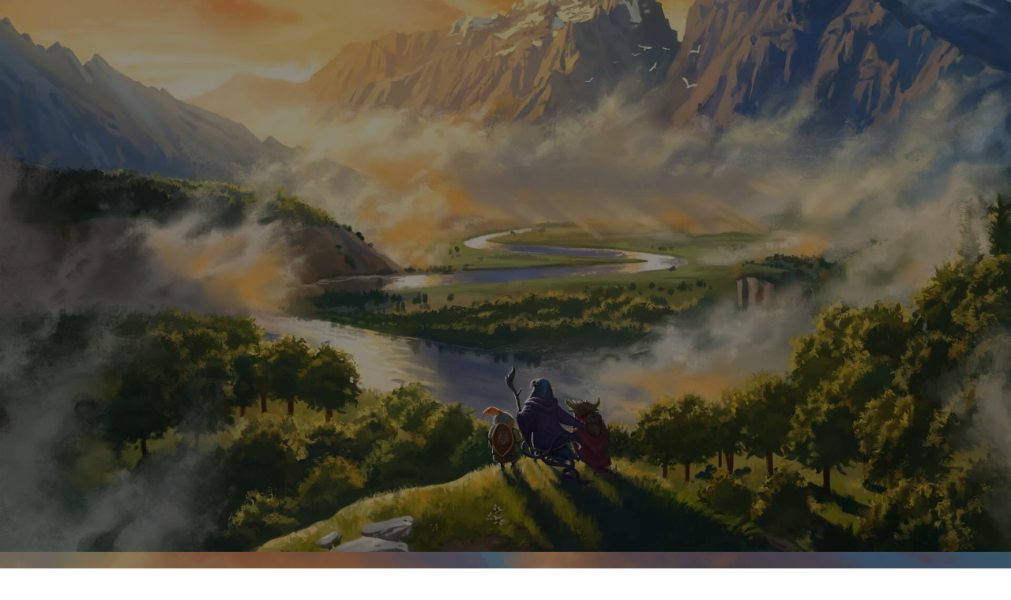

--- FILE ---
content_type: text/html; charset=UTF-8
request_url: https://www.monkey-tie.com/pass-to-work/
body_size: 37756
content:
<!DOCTYPE html>
<html lang="fr-FR">
<head >

	<meta charset="UTF-8">
	<meta name="viewport" content="width=device-width, initial-scale=1.0" />
	<meta http-equiv="X-UA-Compatible" content="IE=edge">
	<link rel="profile" href="https://gmpg.org/xfn/11">
	<meta name="mobile-web-app-capable" content="yes">
<meta name="apple-mobile-web-app-capable" content="yes">
<meta name="apple-mobile-web-app-title" content="Monkey tie | Révélons vos potentiels - Le créateur du matching affinitaire©">
			<script type="text/javascript">
			var WebFontConfig = WebFontConfig || {};
			WebFontConfig['active'] = function() {
				if ( typeof ( window.jQuery ) !== 'undefined' ) {
					jQuery(window).trigger('liquid_async_fonts_active');
				}
			};
			WebFontConfig['inactive'] = function() {
				if ( typeof ( window.jQuery ) !== 'undefined' ) {
					jQuery(window).trigger('liquid_async_fonts_inactive');
				}
			};
			</script>
			<meta name='robots' content='index, follow, max-image-preview:large, max-snippet:-1, max-video-preview:-1' />

	<!-- This site is optimized with the Yoast SEO plugin v23.6 - https://yoast.com/wordpress/plugins/seo/ -->
	<title>Monkey tie | Pass To Work - L&#039;orientation professionnelle gamifiée</title>
	<meta name="description" content="Pass To Work c&#039;est la solution d&#039;orientation professionnelle gamifiée basée sur l&#039;outil ANC d&#039;analyse comportementale." />
	<link rel="canonical" href="https://www.monkey-tie.com/pass-to-work/" />
	<meta property="og:locale" content="fr_FR" />
	<meta property="og:type" content="article" />
	<meta property="og:title" content="Monkey tie | Pass To Work - L&#039;orientation professionnelle gamifiée" />
	<meta property="og:description" content="Pass To Work c&#039;est la solution d&#039;orientation professionnelle gamifiée basée sur l&#039;outil ANC d&#039;analyse comportementale." />
	<meta property="og:url" content="https://www.monkey-tie.com/pass-to-work/" />
	<meta property="og:site_name" content="Monkey tie | Révélons vos potentiels" />
	<meta property="article:modified_time" content="2023-12-08T13:54:10+00:00" />
	<meta property="og:image" content="https://www.monkey-tie.com/wp-content/uploads/2022/07/Capture-décran-2022-07-13-à-14.55.15.png" />
	<meta property="og:image:width" content="3284" />
	<meta property="og:image:height" content="1656" />
	<meta property="og:image:type" content="image/png" />
	<meta name="twitter:card" content="summary_large_image" />
	<meta name="twitter:title" content="Monkey tie | Pass To Work - L&#039;orientation professionnelle gamifiée" />
	<meta name="twitter:description" content="Pass To Work c&#039;est la solution d&#039;orientation professionnelle gamifiée basée sur l&#039;outil ANC d&#039;analyse comportementale." />
	<meta name="twitter:image" content="https://www.monkey-tie.com/wp-content/uploads/2022/07/Capture-décran-2022-07-13-à-14.55.15.png" />
	<meta name="twitter:label1" content="Durée de lecture estimée" />
	<meta name="twitter:data1" content="7 minutes" />
	<script type="application/ld+json" class="yoast-schema-graph">{"@context":"https://schema.org","@graph":[{"@type":"WebPage","@id":"https://www.monkey-tie.com/pass-to-work/","url":"https://www.monkey-tie.com/pass-to-work/","name":"Monkey tie | Pass To Work - L'orientation professionnelle gamifiée","isPartOf":{"@id":"https://www.monkey-tie.com/#website"},"primaryImageOfPage":{"@id":"https://www.monkey-tie.com/pass-to-work/#primaryimage"},"image":{"@id":"https://www.monkey-tie.com/pass-to-work/#primaryimage"},"thumbnailUrl":"http://newsite.monkey-tie.com/wp-content/uploads/2022/05/mockupiphone-jeu-copie.png","datePublished":"2022-05-16T13:14:19+00:00","dateModified":"2023-12-08T13:54:10+00:00","description":"Pass To Work c'est la solution d'orientation professionnelle gamifiée basée sur l'outil ANC d'analyse comportementale.","breadcrumb":{"@id":"https://www.monkey-tie.com/pass-to-work/#breadcrumb"},"inLanguage":"fr-FR","potentialAction":[{"@type":"ReadAction","target":["https://www.monkey-tie.com/pass-to-work/"]}]},{"@type":"ImageObject","inLanguage":"fr-FR","@id":"https://www.monkey-tie.com/pass-to-work/#primaryimage","url":"http://newsite.monkey-tie.com/wp-content/uploads/2022/05/mockupiphone-jeu-copie.png","contentUrl":"http://newsite.monkey-tie.com/wp-content/uploads/2022/05/mockupiphone-jeu-copie.png"},{"@type":"BreadcrumbList","@id":"https://www.monkey-tie.com/pass-to-work/#breadcrumb","itemListElement":[{"@type":"ListItem","position":1,"name":"Accueil","item":"https://www.monkey-tie.com/"},{"@type":"ListItem","position":2,"name":"Pass To Work"}]},{"@type":"WebSite","@id":"https://www.monkey-tie.com/#website","url":"https://www.monkey-tie.com/","name":"Monkey tie | Révélons vos potentiels","description":"Le créateur du matching affinitaire©","potentialAction":[{"@type":"SearchAction","target":{"@type":"EntryPoint","urlTemplate":"https://www.monkey-tie.com/?s={search_term_string}"},"query-input":{"@type":"PropertyValueSpecification","valueRequired":true,"valueName":"search_term_string"}}],"inLanguage":"fr-FR"}]}</script>
	<!-- / Yoast SEO plugin. -->


<link rel='dns-prefetch' href='//www.googletagmanager.com' />
<link rel="alternate" type="application/rss+xml" title="Monkey tie | Révélons vos potentiels &raquo; Flux" href="https://www.monkey-tie.com/feed/" />
<link rel="alternate" type="application/rss+xml" title="Monkey tie | Révélons vos potentiels &raquo; Flux des commentaires" href="https://www.monkey-tie.com/comments/feed/" />
<link rel="alternate" title="oEmbed (JSON)" type="application/json+oembed" href="https://www.monkey-tie.com/wp-json/oembed/1.0/embed?url=https%3A%2F%2Fwww.monkey-tie.com%2Fpass-to-work%2F" />
<link rel="alternate" title="oEmbed (XML)" type="text/xml+oembed" href="https://www.monkey-tie.com/wp-json/oembed/1.0/embed?url=https%3A%2F%2Fwww.monkey-tie.com%2Fpass-to-work%2F&#038;format=xml" />
<link rel="preload" href="https://www.monkey-tie.com/wp-content/themes/hub/assets/vendors/liquid-icon/lqd-essentials/fonts/lqd-essentials.woff2" as="font" type="font/woff2" crossorigin><style id='wp-img-auto-sizes-contain-inline-css' type='text/css'>
img:is([sizes=auto i],[sizes^="auto," i]){contain-intrinsic-size:3000px 1500px}
/*# sourceURL=wp-img-auto-sizes-contain-inline-css */
</style>
<style id='wp-emoji-styles-inline-css' type='text/css'>

	img.wp-smiley, img.emoji {
		display: inline !important;
		border: none !important;
		box-shadow: none !important;
		height: 1em !important;
		width: 1em !important;
		margin: 0 0.07em !important;
		vertical-align: -0.1em !important;
		background: none !important;
		padding: 0 !important;
	}
/*# sourceURL=wp-emoji-styles-inline-css */
</style>
<style id='classic-theme-styles-inline-css' type='text/css'>
/**
 * These rules are needed for backwards compatibility.
 * They should match the button element rules in the base theme.json file.
 */
.wp-block-button__link {
	color: #ffffff;
	background-color: #32373c;
	border-radius: 9999px; /* 100% causes an oval, but any explicit but really high value retains the pill shape. */

	/* This needs a low specificity so it won't override the rules from the button element if defined in theme.json. */
	box-shadow: none;
	text-decoration: none;

	/* The extra 2px are added to size solids the same as the outline versions.*/
	padding: calc(0.667em + 2px) calc(1.333em + 2px);

	font-size: 1.125em;
}

.wp-block-file__button {
	background: #32373c;
	color: #ffffff;
	text-decoration: none;
}

/*# sourceURL=/wp-includes/css/classic-themes.css */
</style>
<link rel='stylesheet' id='contact-form-7-css' href='https://www.monkey-tie.com/wp-content/plugins/contact-form-7/includes/css/styles.css?ver=5.9.8' type='text/css' media='all' />
<link rel='stylesheet' id='redux-extendify-styles-css' href='https://www.monkey-tie.com/wp-content/plugins/hub-core/extras/redux-framework/redux-core/assets/css/extendify-utilities.css?ver=4.4.12.2' type='text/css' media='all' />
<link rel='stylesheet' id='bootstrap-css' href='https://www.monkey-tie.com/wp-content/themes/hub/assets/vendors/bootstrap/css/bootstrap.min.css' type='text/css' media='all' />
<link rel='stylesheet' id='liquid-base-css' href='https://www.monkey-tie.com/wp-content/themes/hub/style.css' type='text/css' media='all' />
<link rel='stylesheet' id='liquid-base-typography-css' href='https://www.monkey-tie.com/wp-content/themes/hub/assets/css/elements/base/typography.css' type='text/css' media='all' />
<link rel='stylesheet' id='elementor-frontend-css' href='https://www.monkey-tie.com/wp-content/plugins/elementor/assets/css/frontend.css?ver=3.24.7' type='text/css' media='all' />
<style id='elementor-frontend-inline-css' type='text/css'>
@media (max-width: 1024px){}@media (max-width: 767px){}
.elementor-kit-13{--e-global-color-primary:#6EC1E4;--e-global-color-secondary:#54595F;--e-global-color-text:#7A7A7A;--e-global-color-accent:#61CE70;--e-global-color-488a59e:#3E40FF;--e-global-color-a4d5aa9:#2F2F2F;--e-global-typography-primary-font-family:"Roboto";--e-global-typography-primary-font-weight:600;--e-global-typography-secondary-font-family:"Roboto Slab";--e-global-typography-secondary-font-weight:400;--e-global-typography-text-font-family:"Roboto";--e-global-typography-text-font-weight:400;--e-global-typography-accent-font-family:"Roboto";--e-global-typography-accent-font-weight:500;}body.elementor-page{--color-gradient-start:#007fff;--color-gradient-stop:#ff4d54;}h1, .h1{color:#181b31;font-size:52px;font-weight:600;line-height:1.2em;}h2, .h2{color:#181b31;font-size:40px;font-weight:600;line-height:1.2em;}h3, .h3{color:#181b31;font-size:32px;font-weight:600;line-height:1.2em;}h4, .h4{color:#181b31;font-size:25px;font-weight:600;line-height:1.2em;}h5, .h5{color:#181b31;font-size:21px;font-weight:600;line-height:1.2em;}h6, .h6{color:#181b31;font-size:18px;font-weight:600;line-height:1.2em;}.page-scheme-dark{color:rgba(255, 255, 255, 0.8);}.page-scheme-dark h1, .page-scheme-dark .h1{color:#ffffff;}.page-scheme-dark h2, .page-scheme-dark .h2{color:#ffffff;}.page-scheme-dark h3, .page-scheme-dark .h3{color:#ffffff;}.page-scheme-dark h4, .page-scheme-dark .h4{color:#ffffff;}.page-scheme-dark h5, .page-scheme-dark .h5{color:#ffffff;}.page-scheme-dark h6, .page-scheme-dark .h6{color:#ffffff;}.main-header .navbar-brand{max-width:130px;}.elementor-section.elementor-section-boxed > .elementor-container{max-width:1140px;}.e-con{--container-max-width:1140px;}.elementor-widget:not(:last-child){margin-block-end:20px;}.elementor-element{--widgets-spacing:20px 20px;}{}h1.entry-title{display:var(--page-title-display);}@media(max-width:1024px){.main-header .lqd-mobile-sec .navbar-brand img{max-width:130px;}.elementor-section.elementor-section-boxed > .elementor-container{max-width:1024px;}.e-con{--container-max-width:1024px;}}@media(max-width:767px){.main-header .lqd-mobile-sec .navbar-brand img{max-width:130px;}.elementor-section.elementor-section-boxed > .elementor-container{max-width:767px;}.e-con{--container-max-width:767px;}}
.elementor-5988 .elementor-element.elementor-element-ef851fc:not(.elementor-motion-effects-element-type-background), .elementor-5988 .elementor-element.elementor-element-ef851fc > .elementor-motion-effects-container > .elementor-motion-effects-layer{background-color:#EDF7F8;background-image:url("https://www.monkey-tie.com/wp-content/uploads/2022/07/1013450.jpg");background-position:0px -265px;background-size:cover;}.elementor-5988 .elementor-element.elementor-element-ef851fc > .elementor-background-overlay{background-color:#000000;opacity:0.45;transition:background 0.3s, border-radius 0.3s, opacity 0.3s;}.elementor-5988 .elementor-element.elementor-element-ef851fc{transition:background 0.3s, border 0.3s, border-radius 0.3s, box-shadow 0.3s;padding:200px 0px 41px 0px;}.elementor-5988 .elementor-element.elementor-element-ef851fc > .elementor-shape-bottom .elementor-shape-fill{fill:#1B1A36;}.elementor-bc-flex-widget .elementor-5988 .elementor-element.elementor-element-753d5e32.elementor-column .elementor-widget-wrap{align-items:center;}.elementor-5988 .elementor-element.elementor-element-753d5e32.elementor-column.elementor-element[data-element_type="column"] > .elementor-widget-wrap.elementor-element-populated{align-content:center;align-items:center;}.elementor-5988 .elementor-element.elementor-element-753d5e32 > .elementor-element-populated{padding:0px 0px 0px 0px;}.elementor-5988 .elementor-element.elementor-element-70468705 .ld-fh-element, .elementor-5988 .elementor-element.elementor-element-70468705 .ld-fh-element a{color:#FFFFFF;}.elementor-5988 .elementor-element.elementor-element-70468705 .ld-fh-element{font-family:"ClashDisplay-Semibold", Sans-serif;font-size:48px;font-weight:700;line-height:1.1em;margin:0em 0em 0.35em 0em;}.elementor-5988 .elementor-element.elementor-element-70468705 .lqd-highlight-inner{background:#396BFF30;bottom:0em;left:0em;}.elementor-5988 .elementor-element.elementor-element-70468705 .lqd-highlight-inner, .elementor-5988 .elementor-element.elementor-element-70468705 .lqd-highlight-inner .lqd-highlight-brush-svg{height:0.275em;}.elementor-5988 .elementor-element.elementor-element-4a8f92f .ld-fh-element, .elementor-5988 .elementor-element.elementor-element-4a8f92f .ld-fh-element a{color:#FFFFFF;}.elementor-5988 .elementor-element.elementor-element-4a8f92f .ld-fh-element{font-family:"Nunito", Sans-serif;font-size:16px;font-weight:700;line-height:1.375em;margin:0em 0em 2em 0em;}.elementor-5988 .elementor-element.elementor-element-4a8f92f .lqd-highlight-inner, .elementor-5988 .elementor-element.elementor-element-4a8f92f .lqd-highlight-inner .lqd-highlight-brush-svg{height:0.275em;}.elementor-5988 .elementor-element.elementor-element-4a8f92f .lqd-highlight-inner{bottom:0em;left:0em;}.elementor-5988 .elementor-element.elementor-element-330f20b .btn{color:#1B3A5A;fill:#1B3A5A;background-color:#FFFFFF;border-radius:100px 100px 100px 100px;}.elementor-5988 .elementor-element.elementor-element-330f20b .btn:hover, .elementor-5988 .elementor-element.elementor-element-330f20b .btn:focus{color:#FFFFFF;background-color:#303030;}.elementor-bc-flex-widget .elementor-5988 .elementor-element.elementor-element-f1a2b7.elementor-column .elementor-widget-wrap{align-items:center;}.elementor-5988 .elementor-element.elementor-element-f1a2b7.elementor-column.elementor-element[data-element_type="column"] > .elementor-widget-wrap.elementor-element-populated{align-content:center;align-items:center;}.elementor-5988 .elementor-element.elementor-element-f1a2b7 > .elementor-element-populated{padding:0px 0px 0px 0px;}.elementor-5988 .elementor-element.elementor-element-1893b6a0{width:auto;text-align:center;}.elementor-5988 .elementor-element.elementor-element-1893b6a0 .lqd-imggrp-img-container{width:50%;}.elementor-5988 .elementor-element.elementor-element-1893b6a0 > .elementor-widget-container{margin:0px 0px -26px 0px;}.elementor-5988 .elementor-element.elementor-element-8f56e8d img{width:40%;}.elementor-5988 .elementor-element.elementor-element-32a1e3c .ld-fancy-heading{text-align:center;}.elementor-5988 .elementor-element.elementor-element-32a1e3c .ld-fh-element, .elementor-5988 .elementor-element.elementor-element-32a1e3c .ld-fh-element a{color:#FFFFFF;}.elementor-5988 .elementor-element.elementor-element-32a1e3c .ld-fh-element{font-size:13px;line-height:1.375em;margin:0em 10em 2em 9em;}.elementor-5988 .elementor-element.elementor-element-32a1e3c .lqd-highlight-inner, .elementor-5988 .elementor-element.elementor-element-32a1e3c .lqd-highlight-inner .lqd-highlight-brush-svg{height:0.275em;}.elementor-5988 .elementor-element.elementor-element-32a1e3c .lqd-highlight-inner{bottom:0em;left:0em;}.elementor-5988 .elementor-element.elementor-element-14aa229:not(.elementor-motion-effects-element-type-background), .elementor-5988 .elementor-element.elementor-element-14aa229 > .elementor-motion-effects-container > .elementor-motion-effects-layer{background-color:#1B1A36;}.elementor-5988 .elementor-element.elementor-element-14aa229{transition:background 0.3s, border 0.3s, border-radius 0.3s, box-shadow 0.3s;margin-top:0px;margin-bottom:0px;padding:43px 0px 0px 0px;}.elementor-5988 .elementor-element.elementor-element-14aa229 > .elementor-background-overlay{transition:background 0.3s, border-radius 0.3s, opacity 0.3s;}.elementor-5988 .elementor-element.elementor-element-660f723{text-align:center;}.elementor-5988 .elementor-element.elementor-element-660f723 .elementor-heading-title{color:#FFFFFF;font-family:"ClashDisplay-Semibold", Sans-serif;-webkit-text-stroke-color:#000;stroke:#000;}.elementor-5988 .elementor-element.elementor-element-0555e6c > .elementor-container{max-width:1112px;}.elementor-5988 .elementor-element.elementor-element-0555e6c:not(.elementor-motion-effects-element-type-background), .elementor-5988 .elementor-element.elementor-element-0555e6c > .elementor-motion-effects-container > .elementor-motion-effects-layer{background-color:#1B1A36;}.elementor-5988 .elementor-element.elementor-element-0555e6c{transition:background 0.3s, border 0.3s, border-radius 0.3s, box-shadow 0.3s;margin-top:0px;margin-bottom:0px;padding:20px 0px 58px 0px;}.elementor-5988 .elementor-element.elementor-element-0555e6c > .elementor-background-overlay{transition:background 0.3s, border-radius 0.3s, opacity 0.3s;}.elementor-5988 .elementor-element.elementor-element-0bddca7 .elementor-wrapper{--video-aspect-ratio:1.77777;}.elementor-5988 .elementor-element.elementor-element-0bddca7 > .elementor-widget-container{border-radius:30px 30px 30px 30px;}.elementor-5988 .elementor-element.elementor-element-430d20f:not(.elementor-motion-effects-element-type-background), .elementor-5988 .elementor-element.elementor-element-430d20f > .elementor-motion-effects-container > .elementor-motion-effects-layer{background-color:#1B1A36;}.elementor-5988 .elementor-element.elementor-element-430d20f{transition:background 0.3s, border 0.3s, border-radius 0.3s, box-shadow 0.3s;}.elementor-5988 .elementor-element.elementor-element-430d20f > .elementor-background-overlay{transition:background 0.3s, border-radius 0.3s, opacity 0.3s;}.elementor-5988 .elementor-element.elementor-element-028b336{--divider-border-style:solid;--divider-color:#7DA4FF;--divider-border-width:1px;}.elementor-5988 .elementor-element.elementor-element-028b336 .elementor-divider-separator{width:100%;}.elementor-5988 .elementor-element.elementor-element-028b336 .elementor-divider{padding-block-start:15px;padding-block-end:15px;}.elementor-5988 .elementor-element.elementor-element-8e45577 > .elementor-container{max-width:1170px;}.elementor-5988 .elementor-element.elementor-element-8e45577:not(.elementor-motion-effects-element-type-background), .elementor-5988 .elementor-element.elementor-element-8e45577 > .elementor-motion-effects-container > .elementor-motion-effects-layer{background-color:#1B1A36;}.elementor-5988 .elementor-element.elementor-element-8e45577{transition:background 0.3s, border 0.3s, border-radius 0.3s, box-shadow 0.3s;padding:60px 0px 100px 0px;}.elementor-5988 .elementor-element.elementor-element-8e45577 > .elementor-background-overlay{transition:background 0.3s, border-radius 0.3s, opacity 0.3s;}.elementor-5988 .elementor-element.elementor-element-68d79fa .btn{font-family:"Nunito", Sans-serif;font-size:15px;color:#00CB99;fill:#00CB99;background-color:#E3F9F4;border-radius:25px 25px 25px 25px;--btn-pt:5px;--btn-pe:10px;--btn-pb:5px;--btn-ps:10px;padding:5px 10px 5px 10px;}.elementor-5988 .elementor-element.elementor-element-3eac77a .ld-fancy-heading{text-align:center;}.elementor-5988 .elementor-element.elementor-element-3eac77a .ld-fh-element, .elementor-5988 .elementor-element.elementor-element-3eac77a .ld-fh-element a{color:#FFFFFF;}.elementor-5988 .elementor-element.elementor-element-3eac77a .ld-fh-element{font-family:"Nunito", Sans-serif;font-weight:700;margin:0.3em 0em 0em 0em;}.elementor-5988 .elementor-element.elementor-element-3eac77a .lqd-highlight-inner{background:#D6F4EE;bottom:0em;left:0em;}.elementor-5988 .elementor-element.elementor-element-3eac77a .lqd-highlight-inner, .elementor-5988 .elementor-element.elementor-element-3eac77a .lqd-highlight-inner .lqd-highlight-brush-svg{height:0.275em;}.elementor-5988 .elementor-element.elementor-element-811d883:not(.elementor-motion-effects-element-type-background), .elementor-5988 .elementor-element.elementor-element-811d883 > .elementor-motion-effects-container > .elementor-motion-effects-layer{background-position:center center;background-repeat:no-repeat;background-size:60% auto;}.elementor-5988 .elementor-element.elementor-element-811d883{transition:background 0.3s, border 0.3s, border-radius 0.3s, box-shadow 0.3s;margin-top:-60px;margin-bottom:0px;padding:80px 0px 0px 0px;}.elementor-5988 .elementor-element.elementor-element-811d883 > .elementor-background-overlay{transition:background 0.3s, border-radius 0.3s, opacity 0.3s;}.elementor-bc-flex-widget .elementor-5988 .elementor-element.elementor-element-69419a8.elementor-column .elementor-widget-wrap{align-items:center;}.elementor-5988 .elementor-element.elementor-element-69419a8.elementor-column.elementor-element[data-element_type="column"] > .elementor-widget-wrap.elementor-element-populated{align-content:center;align-items:center;}.elementor-5988 .elementor-element.elementor-element-69419a8 > .elementor-element-populated{margin:0px 20px 0px 20px;--e-column-margin-right:20px;--e-column-margin-left:20px;}.elementor-5988 .elementor-element.elementor-element-04fc247 .iconbox-icon-container{font-size:22px;width:59px;height:59px;background-color:#00CB99;}.elementor-5988 .elementor-element.elementor-element-04fc247 .iconbox-default .iconbox-icon-container{margin-bottom:15px;}.elementor-5988 .elementor-element.elementor-element-04fc247 .iconbox{text-align:center;}.elementor-5988 .elementor-element.elementor-element-04fc247 > .elementor-widget-container{justify-content:center;}.elementor-5988 .elementor-element.elementor-element-04fc247 .lqd-iconbox-heading{margin:0em 0em 0em 0em;}.elementor-5988 .elementor-element.elementor-element-04fc247 .contents p{font-family:"Nunito", Sans-serif;font-size:16px;line-height:19px;color:#FFFFFF;}.elementor-5988 .elementor-element.elementor-element-04fc247:hover .iconbox-icon-container{box-shadow:0px 0px 20px 0px rgba(0, 203.00000000000006, 153.00000000000006, 0.51);}.elementor-bc-flex-widget .elementor-5988 .elementor-element.elementor-element-5ed3cbf.elementor-column .elementor-widget-wrap{align-items:center;}.elementor-5988 .elementor-element.elementor-element-5ed3cbf.elementor-column.elementor-element[data-element_type="column"] > .elementor-widget-wrap.elementor-element-populated{align-content:center;align-items:center;}.elementor-5988 .elementor-element.elementor-element-5ed3cbf > .elementor-element-populated{margin:0px 20px 0px 20px;--e-column-margin-right:20px;--e-column-margin-left:20px;}.elementor-5988 .elementor-element.elementor-element-9a3e3db .iconbox-icon-container{font-size:22px;width:59px;height:59px;background-color:#00CB99;}.elementor-5988 .elementor-element.elementor-element-9a3e3db .iconbox-default .iconbox-icon-container{margin-bottom:15px;}.elementor-5988 .elementor-element.elementor-element-9a3e3db .iconbox{text-align:center;}.elementor-5988 .elementor-element.elementor-element-9a3e3db > .elementor-widget-container{justify-content:center;}.elementor-5988 .elementor-element.elementor-element-9a3e3db .lqd-iconbox-heading{margin:0em 0em 0em 0em;}.elementor-5988 .elementor-element.elementor-element-9a3e3db .contents p{font-family:"Nunito", Sans-serif;font-size:16px;line-height:19px;color:#FFFFFF;}.elementor-5988 .elementor-element.elementor-element-9a3e3db:hover .iconbox-icon-container{box-shadow:0px 0px 20px 0px rgba(0, 203.00000000000006, 153.00000000000006, 0.51);}.elementor-bc-flex-widget .elementor-5988 .elementor-element.elementor-element-3ff0ce7.elementor-column .elementor-widget-wrap{align-items:center;}.elementor-5988 .elementor-element.elementor-element-3ff0ce7.elementor-column.elementor-element[data-element_type="column"] > .elementor-widget-wrap.elementor-element-populated{align-content:center;align-items:center;}.elementor-5988 .elementor-element.elementor-element-3ff0ce7 > .elementor-element-populated{margin:0px 20px 0px 20px;--e-column-margin-right:20px;--e-column-margin-left:20px;}.elementor-5988 .elementor-element.elementor-element-c7d1102 .iconbox-icon-container{font-size:22px;width:59px;height:59px;background-color:#00CB99;}.elementor-5988 .elementor-element.elementor-element-c7d1102 .iconbox-default .iconbox-icon-container{margin-bottom:15px;}.elementor-5988 .elementor-element.elementor-element-c7d1102 .iconbox{text-align:center;}.elementor-5988 .elementor-element.elementor-element-c7d1102 > .elementor-widget-container{justify-content:center;}.elementor-5988 .elementor-element.elementor-element-c7d1102 .lqd-iconbox-heading{margin:0em 0em 0em 0em;}.elementor-5988 .elementor-element.elementor-element-c7d1102 .contents p{font-family:"Nunito", Sans-serif;font-size:16px;line-height:19px;color:#FFFFFF;}.elementor-5988 .elementor-element.elementor-element-c7d1102:hover .iconbox-icon-container{box-shadow:0px 0px 20px 0px rgba(0, 203.00000000000006, 153.00000000000006, 0.51);}.elementor-bc-flex-widget .elementor-5988 .elementor-element.elementor-element-c8144d5.elementor-column .elementor-widget-wrap{align-items:center;}.elementor-5988 .elementor-element.elementor-element-c8144d5.elementor-column.elementor-element[data-element_type="column"] > .elementor-widget-wrap.elementor-element-populated{align-content:center;align-items:center;}.elementor-5988 .elementor-element.elementor-element-c8144d5 > .elementor-element-populated{margin:0px 20px 0px 20px;--e-column-margin-right:20px;--e-column-margin-left:20px;}.elementor-5988 .elementor-element.elementor-element-eda28de .iconbox-icon-container{font-size:22px;width:59px;height:59px;background-color:#00CB99;}.elementor-5988 .elementor-element.elementor-element-eda28de .iconbox-default .iconbox-icon-container{margin-bottom:15px;}.elementor-5988 .elementor-element.elementor-element-eda28de .iconbox{text-align:center;}.elementor-5988 .elementor-element.elementor-element-eda28de > .elementor-widget-container{justify-content:center;}.elementor-5988 .elementor-element.elementor-element-eda28de .lqd-iconbox-heading{margin:0em 0em 0em 0em;}.elementor-5988 .elementor-element.elementor-element-eda28de .contents p{font-family:"Nunito", Sans-serif;font-size:16px;line-height:19px;color:#FFFFFF;}.elementor-5988 .elementor-element.elementor-element-eda28de:hover .iconbox-icon-container{box-shadow:0px 0px 20px 0px rgba(0, 203.00000000000006, 153.00000000000006, 0.51);}.elementor-5988 .elementor-element.elementor-element-a0f96db .btn{--icon-font-size:1.3em;font-family:"Nunito", Sans-serif;color:#1B1A36;fill:#1B1A36;background-color:#FFFFFF;border-radius:54px 54px 54px 54px;}.elementor-5988 .elementor-element.elementor-element-a0f96db > .elementor-widget-container{margin:13px 0px 0px 0px;padding:0px 0px 0px 0px;}.elementor-5988 .elementor-element.elementor-element-cb6cccc > .elementor-container{max-width:1170px;}.elementor-5988 .elementor-element.elementor-element-cb6cccc .elementor-column-gap-custom .elementor-column > .elementor-element-populated{padding:25px;}.elementor-5988 .elementor-element.elementor-element-cb6cccc:not(.elementor-motion-effects-element-type-background), .elementor-5988 .elementor-element.elementor-element-cb6cccc > .elementor-motion-effects-container > .elementor-motion-effects-layer{background-color:#1B1A36;}.elementor-5988 .elementor-element.elementor-element-cb6cccc{transition:background 0.3s, border 0.3s, border-radius 0.3s, box-shadow 0.3s;margin-top:0px;margin-bottom:0px;padding:0px 0px 30px 0px;}.elementor-5988 .elementor-element.elementor-element-cb6cccc > .elementor-background-overlay{transition:background 0.3s, border-radius 0.3s, opacity 0.3s;}.elementor-5988 .elementor-element.elementor-element-02d3027 .elementor-heading-title{color:#B5C3FF;font-family:"Nunito", Sans-serif;font-size:33px;font-weight:700;}.elementor-5988 .elementor-element.elementor-element-301403c{color:#B5C3FF;font-family:"Nunito", Sans-serif;font-size:16px;}.elementor-5988 .elementor-element.elementor-element-e63018c > .elementor-container{max-width:981px;}.elementor-5988 .elementor-element.elementor-element-e63018c:not(.elementor-motion-effects-element-type-background), .elementor-5988 .elementor-element.elementor-element-e63018c > .elementor-motion-effects-container > .elementor-motion-effects-layer{background-image:url("https://www.monkey-tie.com/wp-content/uploads/2022/06/516511.jpg");background-size:cover;}.elementor-5988 .elementor-element.elementor-element-e63018c > .elementor-background-overlay{background-color:#000000;opacity:0.5;transition:background 0.3s, border-radius 0.3s, opacity 0.3s;}.elementor-5988 .elementor-element.elementor-element-e63018c{transition:background 0.3s, border 0.3s, border-radius 0.3s, box-shadow 0.3s;margin-top:0px;margin-bottom:0px;padding:95px 0px 57px 0px;}.elementor-5988 .elementor-element.elementor-element-e63018c > .elementor-shape-top .elementor-shape-fill{fill:#1B1A36;}.elementor-5988 .elementor-element.elementor-element-e63018c > .elementor-shape-bottom .elementor-shape-fill{fill:#1B1A36;}.elementor-5988 .elementor-element.elementor-element-c06ddb7 .lqd-counter-element{font-family:"ClashDisplay-Semibold", Sans-serif;font-size:56px;}.elementor-5988 .elementor-element.elementor-element-c06ddb7 .lqd-counter-text{font-family:"ClashDisplay-Medium", Sans-serif;font-size:33px;line-height:2px;}.elementor-5988 .elementor-element.elementor-element-c06ddb7{color:#FFFFFF;}.elementor-5988 .elementor-element.elementor-element-c06ddb7 > .elementor-widget-container{margin:-27px 0px 0px 0px;padding:0px 0px 0px 0px;}.elementor-5988 .elementor-element.elementor-element-6ac43c0 .lqd-counter-element{font-family:"ClashDisplay-Semibold", Sans-serif;font-size:56px;}.elementor-5988 .elementor-element.elementor-element-6ac43c0 .lqd-counter-text{font-family:"ClashDisplay-Medium", Sans-serif;font-size:33px;line-height:2px;}.elementor-5988 .elementor-element.elementor-element-6ac43c0{color:#FFFFFF;}.elementor-5988 .elementor-element.elementor-element-6ac43c0 > .elementor-widget-container{margin:-27px 0px 0px 0px;padding:0px 0px 0px 0px;}.elementor-5988 .elementor-element.elementor-element-8a478da .lqd-counter-element{font-family:"ClashDisplay-Semibold", Sans-serif;font-size:56px;}.elementor-5988 .elementor-element.elementor-element-8a478da .lqd-counter-text{font-family:"ClashDisplay-Medium", Sans-serif;font-size:33px;line-height:2px;}.elementor-5988 .elementor-element.elementor-element-8a478da{color:#FFFFFF;}.elementor-5988 .elementor-element.elementor-element-8a478da > .elementor-widget-container{margin:-27px 0px 0px 0px;padding:0px 0px 0px 0px;}.elementor-5988 .elementor-element.elementor-element-e6a2a92 .lqd-counter-element{font-family:"ClashDisplay-Semibold", Sans-serif;font-size:56px;}.elementor-5988 .elementor-element.elementor-element-e6a2a92 .lqd-counter-text{font-family:"ClashDisplay-Medium", Sans-serif;font-size:33px;line-height:2px;}.elementor-5988 .elementor-element.elementor-element-e6a2a92{color:#FFFFFF;}.elementor-5988 .elementor-element.elementor-element-e6a2a92 > .elementor-widget-container{margin:-27px 0px 0px 0px;padding:0px 0px 0px 0px;}.elementor-5988 .elementor-element.elementor-element-5b21b25 > .elementor-container{max-width:1170px;}.elementor-5988 .elementor-element.elementor-element-5b21b25:not(.elementor-motion-effects-element-type-background), .elementor-5988 .elementor-element.elementor-element-5b21b25 > .elementor-motion-effects-container > .elementor-motion-effects-layer{background-color:#1B1A36;}.elementor-5988 .elementor-element.elementor-element-5b21b25{transition:background 0.3s, border 0.3s, border-radius 0.3s, box-shadow 0.3s;margin-top:0px;margin-bottom:0px;padding:17px 0px 0px 0px;}.elementor-5988 .elementor-element.elementor-element-5b21b25 > .elementor-background-overlay{transition:background 0.3s, border-radius 0.3s, opacity 0.3s;}.elementor-5988 .elementor-element.elementor-element-4b751f3 > .elementor-element-populated{margin:82px 0px 0px 0px;--e-column-margin-right:0px;--e-column-margin-left:0px;padding:0px 0px 0px 0px;}.elementor-5988 .elementor-element.elementor-element-e3e0749 .elementor-heading-title{color:#B5C3FF;font-family:"Nunito", Sans-serif;font-size:33px;font-weight:700;}.elementor-5988 .elementor-element.elementor-element-322c776{color:#B5C3FF;font-family:"Nunito", Sans-serif;font-size:16px;}.elementor-5988 .elementor-element.elementor-element-322c776 > .elementor-widget-container{margin:0px 0px 0px 0px;padding:0px 00px 0px 0px;}.elementor-5988 .elementor-element.elementor-element-94c23cd img{width:100%;}.elementor-5988 .elementor-element.elementor-element-94c23cd > .elementor-widget-container{margin:19px 0px 0px 0px;padding:0px 0px 0px 0px;}.elementor-5988 .elementor-element.elementor-element-1d22885:not(.elementor-motion-effects-element-type-background), .elementor-5988 .elementor-element.elementor-element-1d22885 > .elementor-motion-effects-container > .elementor-motion-effects-layer{background-color:#2D2C60;}.elementor-5988 .elementor-element.elementor-element-1d22885{transition:background 0.3s, border 0.3s, border-radius 0.3s, box-shadow 0.3s;margin-top:0px;margin-bottom:0px;padding:50px 0px 50px 0px;}.elementor-5988 .elementor-element.elementor-element-1d22885 > .elementor-background-overlay{transition:background 0.3s, border-radius 0.3s, opacity 0.3s;}.elementor-5988 .elementor-element.elementor-element-1d22885 > .elementor-shape-top .elementor-shape-fill{fill:#1B1A36;}.elementor-5988 .elementor-element.elementor-element-1d22885 > .elementor-shape-bottom .elementor-shape-fill{fill:#1B1A36;}.elementor-5988 .elementor-element.elementor-element-534b338{text-align:center;}.elementor-5988 .elementor-element.elementor-element-534b338 .elementor-heading-title{color:#FFFFFF;font-family:"Nunito", Sans-serif;font-size:33px;font-weight:700;}.elementor-5988 .elementor-element.elementor-element-534b338 > .elementor-widget-container{margin:0px 0px 17px 0px;padding:0px 0px 0px 0px;}.elementor-5988 .elementor-element.elementor-element-6fdbf4a .carousel-item{width:calc(100% / 4);flex:0 0 auto;padding-inline-start:7px;padding-inline-end:7px;}.elementor-5988 .elementor-element.elementor-element-6fdbf4a .carousel-items.row{margin-inline-start:-7px;margin-inline-end:-7px;}.elementor-5988 .elementor-element.elementor-element-6fdbf4a .carousel-dots-mobile.carousel-dots-mobile-outside .flickity-page-dots{margin-top:1.5em;}.elementor-5988 .elementor-element.elementor-element-6fdbf4a .carousel-item-inner{box-shadow:0px 0px 10px 0px rgba(0,0,0,0.5);}.elementor-5988 .elementor-element.elementor-element-89c1ffd > .elementor-container{max-width:1170px;}.elementor-5988 .elementor-element.elementor-element-89c1ffd:not(.elementor-motion-effects-element-type-background), .elementor-5988 .elementor-element.elementor-element-89c1ffd > .elementor-motion-effects-container > .elementor-motion-effects-layer{background-color:#1B1A36;}.elementor-5988 .elementor-element.elementor-element-89c1ffd{transition:background 0.3s, border 0.3s, border-radius 0.3s, box-shadow 0.3s;margin-top:0px;margin-bottom:0px;padding:31px 0px 050px 0px;}.elementor-5988 .elementor-element.elementor-element-89c1ffd > .elementor-background-overlay{transition:background 0.3s, border-radius 0.3s, opacity 0.3s;}.elementor-5988 .elementor-element.elementor-element-128ac50 > .elementor-element-populated{margin:46px 0px 0px 0px;--e-column-margin-right:0px;--e-column-margin-left:0px;padding:0px 0px 0px 0px;}.elementor-5988 .elementor-element.elementor-element-754f021 .elementor-heading-title{color:#B5C3FF;font-family:"Nunito", Sans-serif;font-size:33px;font-weight:700;}.elementor-5988 .elementor-element.elementor-element-754f021 > .elementor-widget-container{margin:0px 3px 0px 0px;padding:0px 0px 0px 0px;}.elementor-5988 .elementor-element.elementor-element-e1424e7{color:#B5C3FF;font-family:"Nunito", Sans-serif;font-size:16px;}.elementor-5988 .elementor-element.elementor-element-e1424e7 > .elementor-widget-container{margin:0px 0px 0px 0px;padding:0px 00px 0px 0px;}.elementor-5988 .elementor-element.elementor-element-6330c2f img{width:100%;}.elementor-5988 .elementor-element.elementor-element-6330c2f > .elementor-widget-container{margin:-28px 0px 0px 0px;padding:0px 0px 0px 0px;}.elementor-5988 .elementor-element.elementor-element-70d7f841{padding:50px 0px 50px 0px;}.elementor-bc-flex-widget .elementor-5988 .elementor-element.elementor-element-7997d83c.elementor-column .elementor-widget-wrap{align-items:center;}.elementor-5988 .elementor-element.elementor-element-7997d83c.elementor-column.elementor-element[data-element_type="column"] > .elementor-widget-wrap.elementor-element-populated{align-content:center;align-items:center;}.elementor-5988 .elementor-element.elementor-element-4fe0ca01 .ld-fh-element{font-family:"Nunito", Sans-serif;font-size:38px;font-weight:700;letter-spacing:-0.01px;margin:0em 0em 0.35em 0em;}.elementor-5988 .elementor-element.elementor-element-4fe0ca01 .lqd-highlight-inner{background:#396BFF26;bottom:5px;left:0em;}.elementor-5988 .elementor-element.elementor-element-4fe0ca01 .lqd-highlight-inner, .elementor-5988 .elementor-element.elementor-element-4fe0ca01 .lqd-highlight-inner .lqd-highlight-brush-svg{height:0.3em;}.elementor-5988 .elementor-element.elementor-element-3b648e4f .ld-fh-element, .elementor-5988 .elementor-element.elementor-element-3b648e4f .ld-fh-element a{color:#4A627E;}.elementor-5988 .elementor-element.elementor-element-3b648e4f .ld-fh-element{font-family:"Nunito", Sans-serif;font-size:16px;line-height:1.375em;margin:0em 5em 2em 0em;}.elementor-5988 .elementor-element.elementor-element-3b648e4f .lqd-highlight-inner, .elementor-5988 .elementor-element.elementor-element-3b648e4f .lqd-highlight-inner .lqd-highlight-brush-svg{height:0.275em;}.elementor-5988 .elementor-element.elementor-element-3b648e4f .lqd-highlight-inner{bottom:0em;left:0em;}.elementor-5988 .elementor-element.elementor-element-7417d883 > .elementor-element-populated{padding:0px 0px 0px 0px;}.elementor-5988 .elementor-element.elementor-element-6367d494 .iconbox-icon-container{font-size:14px;width:38px;height:38px;color:#3D50DF;background-color:#F0F2FD;}.elementor-5988 .elementor-element.elementor-element-6367d494 .iconbox-side .iconbox-icon-wrap{margin-inline-end:24px;}.elementor-5988 .elementor-element.elementor-element-6367d494.elementor-align-right .iconbox-side .iconbox-icon-wrap{margin-inline-start:24px;margin-inline-end:0;}.elementor-5988 .elementor-element.elementor-element-6367d494 .iconbox{text-align:start;}.elementor-5988 .elementor-element.elementor-element-6367d494 > .elementor-widget-container{justify-content:start;padding:0px 30px 0px 0px;}.elementor-5988 .elementor-element.elementor-element-6367d494 .lqd-iconbox-heading{font-family:"Nunito", Sans-serif;font-size:15px;font-weight:bold;margin:0px 0px 5px 0px;}.elementor-5988 .elementor-element.elementor-element-6367d494 .contents p{font-family:"Nunito", Sans-serif;font-size:14px;color:#767B8C;}.elementor-5988 .elementor-element.elementor-element-6367d494:hover .iconbox-icon-container{color:#FFFFFF;background-color:#3D50DF;}.elementor-5988 .elementor-element.elementor-element-6367d494:hover .lqd-iconbox-heading{color:#3D50DF;}.elementor-5988 .elementor-element.elementor-element-6367d494{width:var( --container-widget-width, 50% );max-width:50%;--container-widget-width:50%;--container-widget-flex-grow:0;}.elementor-5988 .elementor-element.elementor-element-5d677be9 .iconbox-icon-container{font-size:14px;width:38px;height:38px;color:#3D50DF;background-color:#F0F2FD;}.elementor-5988 .elementor-element.elementor-element-5d677be9 .iconbox-side .iconbox-icon-wrap{margin-inline-end:24px;}.elementor-5988 .elementor-element.elementor-element-5d677be9.elementor-align-right .iconbox-side .iconbox-icon-wrap{margin-inline-start:24px;margin-inline-end:0;}.elementor-5988 .elementor-element.elementor-element-5d677be9 .iconbox{text-align:start;}.elementor-5988 .elementor-element.elementor-element-5d677be9 > .elementor-widget-container{justify-content:start;padding:0px 30px 0px 0px;}.elementor-5988 .elementor-element.elementor-element-5d677be9 .lqd-iconbox-heading{font-family:"Nunito", Sans-serif;font-size:15px;font-weight:bold;margin:0px 0px 5px 0px;}.elementor-5988 .elementor-element.elementor-element-5d677be9 .contents p{font-family:"Nunito", Sans-serif;font-size:14px;color:#767B8C;}.elementor-5988 .elementor-element.elementor-element-5d677be9:hover .iconbox-icon-container{color:#FFFFFF;background-color:#3D50DF;}.elementor-5988 .elementor-element.elementor-element-5d677be9:hover .lqd-iconbox-heading{color:#3D50DF;}.elementor-5988 .elementor-element.elementor-element-5d677be9{width:var( --container-widget-width, 50% );max-width:50%;--container-widget-width:50%;--container-widget-flex-grow:0;}.elementor-5988 .elementor-element.elementor-element-63f2b715 .iconbox-icon-container{font-size:14px;width:38px;height:38px;color:#3D50DF;background-color:#F0F2FD;}.elementor-5988 .elementor-element.elementor-element-63f2b715 .iconbox-side .iconbox-icon-wrap{margin-inline-end:24px;}.elementor-5988 .elementor-element.elementor-element-63f2b715.elementor-align-right .iconbox-side .iconbox-icon-wrap{margin-inline-start:24px;margin-inline-end:0;}.elementor-5988 .elementor-element.elementor-element-63f2b715 .iconbox{text-align:start;}.elementor-5988 .elementor-element.elementor-element-63f2b715 > .elementor-widget-container{justify-content:start;padding:0px 30px 0px 0px;}.elementor-5988 .elementor-element.elementor-element-63f2b715 .lqd-iconbox-heading{font-family:"Nunito", Sans-serif;font-size:15px;font-weight:bold;margin:0px 0px 5px 0px;}.elementor-5988 .elementor-element.elementor-element-63f2b715 .contents p{font-family:"Nunito", Sans-serif;font-size:14px;color:#767B8C;}.elementor-5988 .elementor-element.elementor-element-63f2b715:hover .iconbox-icon-container{color:#FFFFFF;background-color:#3D50DF;}.elementor-5988 .elementor-element.elementor-element-63f2b715:hover .lqd-iconbox-heading{color:#3D50DF;}.elementor-5988 .elementor-element.elementor-element-63f2b715{width:var( --container-widget-width, 50% );max-width:50%;--container-widget-width:50%;--container-widget-flex-grow:0;}.elementor-5988 .elementor-element.elementor-element-4adf3f24 .iconbox-icon-container{font-size:14px;width:38px;height:38px;color:#3D50DF;background-color:#F0F2FD;}.elementor-5988 .elementor-element.elementor-element-4adf3f24 .iconbox-side .iconbox-icon-wrap{margin-inline-end:24px;}.elementor-5988 .elementor-element.elementor-element-4adf3f24.elementor-align-right .iconbox-side .iconbox-icon-wrap{margin-inline-start:24px;margin-inline-end:0;}.elementor-5988 .elementor-element.elementor-element-4adf3f24 .iconbox{text-align:start;}.elementor-5988 .elementor-element.elementor-element-4adf3f24 > .elementor-widget-container{justify-content:start;padding:0px 30px 0px 0px;}.elementor-5988 .elementor-element.elementor-element-4adf3f24 .lqd-iconbox-heading{font-family:"Nunito", Sans-serif;font-size:15px;font-weight:bold;margin:0px 0px 5px 0px;}.elementor-5988 .elementor-element.elementor-element-4adf3f24 .contents p{font-family:"Nunito", Sans-serif;font-size:14px;color:#767B8C;}.elementor-5988 .elementor-element.elementor-element-4adf3f24:hover .iconbox-icon-container{color:#FFFFFF;background-color:#3D50DF;}.elementor-5988 .elementor-element.elementor-element-4adf3f24:hover .lqd-iconbox-heading{color:#3D50DF;}.elementor-5988 .elementor-element.elementor-element-4adf3f24{width:var( --container-widget-width, 50% );max-width:50%;--container-widget-width:50%;--container-widget-flex-grow:0;}.elementor-5988 .elementor-element.elementor-element-c36d204 .btn{width:237px;height:54px;--icon-font-size:1em;--icon-mt:0px;--icon-me:0px;--icon-mb:0px;--icon-ms:10px;font-family:"Nunito", Sans-serif;font-size:15px;font-weight:500;letter-spacing:0px;color:#FFFFFF;fill:#FFFFFF;background-color:var( --e-global-color-488a59e );border-radius:50px 50px 50px 50px;--btn-pt:0px;--btn-pe:0px;--btn-pb:0px;--btn-ps:0px;padding:0px 0px 0px 0px;}.elementor-5988 .elementor-element.elementor-element-c36d204 .btn:hover, .elementor-5988 .elementor-element.elementor-element-c36d204 .btn:focus{color:#FFFFFF;}.elementor-5988 .elementor-element.elementor-element-c36d204 > .elementor-widget-container{border-radius:0px 0px 0px 0px;}.elementor-5988 .elementor-element.elementor-element-1be5af22 img{width:100%;max-width:100%;}.elementor-5988 .elementor-element.elementor-element-1be5af22 > .elementor-widget-container{margin:0px 0px 0px 0px;padding:0px 0px 0px 0px;border-radius:10px 10px 10px 10px;box-shadow:0px 0px 15px 9px rgba(0, 0, 0, 0.11);}.elementor-5988 .elementor-element.elementor-element-3d89045b:not(.elementor-motion-effects-element-type-background), .elementor-5988 .elementor-element.elementor-element-3d89045b > .elementor-motion-effects-container > .elementor-motion-effects-layer{background-position:top center;background-size:cover;}.elementor-5988 .elementor-element.elementor-element-3d89045b{transition:background 0.3s, border 0.3s, border-radius 0.3s, box-shadow 0.3s;padding:70px 0px 70px 0px;}.elementor-5988 .elementor-element.elementor-element-3d89045b > .elementor-background-overlay{transition:background 0.3s, border-radius 0.3s, opacity 0.3s;}.elementor-5988 .elementor-element.elementor-element-136ab0cf > .elementor-element-populated{padding:0px 0px 0px 0px;}.elementor-5988 .elementor-element.elementor-element-4d946b2c > .elementor-widget-container{margin:90px 0px 0px 0px;padding:0px 0px 0px 0px;}.elementor-bc-flex-widget .elementor-5988 .elementor-element.elementor-element-21cf039e.elementor-column .elementor-widget-wrap{align-items:center;}.elementor-5988 .elementor-element.elementor-element-21cf039e.elementor-column.elementor-element[data-element_type="column"] > .elementor-widget-wrap.elementor-element-populated{align-content:center;align-items:center;}.elementor-5988 .elementor-element.elementor-element-21cf039e > .elementor-element-populated{margin:0% 0% 0% 20%;--e-column-margin-right:0%;--e-column-margin-left:20%;padding:0px 0px 0px 0px;}.elementor-5988 .elementor-element.elementor-element-5871699b .ld-fh-element{font-family:"Nunito", Sans-serif;font-size:38px;font-weight:700;letter-spacing:-0.01px;margin:0em 0em 0.55em 0em;}.elementor-5988 .elementor-element.elementor-element-5871699b .lqd-highlight-inner, .elementor-5988 .elementor-element.elementor-element-5871699b .lqd-highlight-inner .lqd-highlight-brush-svg{height:0.275em;}.elementor-5988 .elementor-element.elementor-element-5871699b .lqd-highlight-inner{bottom:0em;left:0em;}.elementor-5988 .elementor-element.elementor-element-5871699b > .elementor-widget-container{margin:0px 0px -19px 0px;}.elementor-5988 .elementor-element.elementor-element-1ca76d52 .ld-fh-element{font-family:"Nunito", Sans-serif;font-size:16px;line-height:1.375em;margin:0em 0em 0em 0em;}.elementor-5988 .elementor-element.elementor-element-1ca76d52 .lqd-highlight-inner, .elementor-5988 .elementor-element.elementor-element-1ca76d52 .lqd-highlight-inner .lqd-highlight-brush-svg{height:0.275em;}.elementor-5988 .elementor-element.elementor-element-1ca76d52 .lqd-highlight-inner{bottom:0em;left:0em;}.elementor-5988 .elementor-element.elementor-element-84950f3 img{width:31%;}.elementor-5988 .elementor-element.elementor-element-84950f3 > .elementor-widget-container{margin:0px 0px 0px -228px;padding:0px 0px 0px 0px;}.elementor-5988 .elementor-element.elementor-element-8dc950b .elementor-heading-title{color:#848484;font-family:"Nunito", Sans-serif;font-size:14px;font-weight:500;}.elementor-5988 .elementor-element.elementor-element-8dc950b > .elementor-widget-container{margin:-22px 0px 0px 0px;padding:0px 0px 0px 0px;}.elementor-5988 .elementor-element.elementor-element-561c833 img{width:15%;}.elementor-5988 .elementor-element.elementor-element-561c833 > .elementor-widget-container{margin:0px 0px 0px -302px;padding:0px 0px 0px 0px;}.elementor-5988 .elementor-element.elementor-element-fbe66f6 .elementor-heading-title{color:#848484;font-family:"Nunito", Sans-serif;font-size:14px;font-weight:500;}.elementor-5988 .elementor-element.elementor-element-fbe66f6 > .elementor-widget-container{margin:-8px 0px 0px 0px;padding:0px 0px 0px 0px;}@media(max-width:1024px){.elementor-5988 .elementor-element.elementor-element-ef851fc:not(.elementor-motion-effects-element-type-background), .elementor-5988 .elementor-element.elementor-element-ef851fc > .elementor-motion-effects-container > .elementor-motion-effects-layer{background-position:0px 0px;}.elementor-5988 .elementor-element.elementor-element-753d5e32 > .elementor-element-populated{padding:0px 20px 0px 20px;}.elementor-5988 .elementor-element.elementor-element-1893b6a0{text-align:center;}.elementor-5988 .elementor-element.elementor-element-8e45577{padding:0px 0px 60px 0px;}.elementor-5988 .elementor-element.elementor-element-3eac77a .ld-fh-element{margin:0px 0px 0px 0px;}.elementor-5988 .elementor-element.elementor-element-6fdbf4a .carousel-item{width:calc(100% / 2);flex:0 0 auto;padding-inline-start:30px;padding-inline-end:30px;}.elementor-5988 .elementor-element.elementor-element-6fdbf4a .carousel-items.row{margin-inline-start:-30px;margin-inline-end:-30px;}.elementor-5988 .elementor-element.elementor-element-70d7f841{padding:0px 10px 0px 10px;}.elementor-5988 .elementor-element.elementor-element-1be5af22{text-align:center;}.elementor-5988 .elementor-element.elementor-element-3d89045b{padding:70px 20px 70px 20px;}.elementor-5988 .elementor-element.elementor-element-4d946b2c{text-align:center;}.elementor-5988 .elementor-element.elementor-element-21cf039e > .elementor-element-populated{margin:20px 0px 0px 0px;--e-column-margin-right:0px;--e-column-margin-left:0px;}}@media(max-width:767px){.elementor-5988 .elementor-element.elementor-element-ef851fc:not(.elementor-motion-effects-element-type-background), .elementor-5988 .elementor-element.elementor-element-ef851fc > .elementor-motion-effects-container > .elementor-motion-effects-layer{background-position:0px 0px;}.elementor-5988 .elementor-element.elementor-element-ef851fc{padding:130px 10px 80px 10px;}.elementor-5988 .elementor-element.elementor-element-753d5e32 > .elementor-element-populated{padding:10px 10px 10px 10px;}.elementor-5988 .elementor-element.elementor-element-70468705 .ld-fh-element{font-size:40px;}.elementor-5988 .elementor-element.elementor-element-4a8f92f .ld-fancy-heading{text-align:left;}.elementor-5988 .elementor-element.elementor-element-f1a2b7 > .elementor-element-populated{margin:0px 0px 40px 0px;--e-column-margin-right:0px;--e-column-margin-left:0px;padding:10px 10px 10px 10px;}.elementor-5988 .elementor-element.elementor-element-8f56e8d img{width:82%;}.elementor-5988 .elementor-element.elementor-element-32a1e3c .ld-fancy-heading{text-align:center;}.elementor-5988 .elementor-element.elementor-element-32a1e3c .ld-fh-element{font-size:16px;margin:0px 0px 0px 0px;padding:0px 0px 0px 0px;}.elementor-5988 .elementor-element.elementor-element-32a1e3c > .elementor-widget-container{margin:0px 0px 0px 0px;padding:0px 0px 0px 0px;}.elementor-5988 .elementor-element.elementor-element-660f723 .elementor-heading-title{font-size:40px;}.elementor-5988 .elementor-element.elementor-element-8e45577{padding:40px 6px 40px 6px;}.elementor-5988 .elementor-element.elementor-element-3eac77a .ld-fh-element{font-size:32px;line-height:1.2em;}.elementor-5988 .elementor-element.elementor-element-69419a8{width:50%;}.elementor-5988 .elementor-element.elementor-element-69419a8 > .elementor-element-populated{margin:0px 0px 0px 0px;--e-column-margin-right:0px;--e-column-margin-left:0px;}.elementor-5988 .elementor-element.elementor-element-5ed3cbf{width:50%;}.elementor-5988 .elementor-element.elementor-element-5ed3cbf > .elementor-element-populated{margin:0px 0px 0px 0px;--e-column-margin-right:0px;--e-column-margin-left:0px;}.elementor-5988 .elementor-element.elementor-element-3ff0ce7{width:50%;}.elementor-5988 .elementor-element.elementor-element-3ff0ce7 > .elementor-element-populated{margin:0px 0px 0px 0px;--e-column-margin-right:0px;--e-column-margin-left:0px;}.elementor-5988 .elementor-element.elementor-element-c8144d5{width:50%;}.elementor-5988 .elementor-element.elementor-element-c8144d5 > .elementor-element-populated{margin:0px 0px 0px 0px;--e-column-margin-right:0px;--e-column-margin-left:0px;}.elementor-5988 .elementor-element.elementor-element-c06ddb7 > .elementor-widget-container{margin:0px 0px 0px 0px;}.elementor-5988 .elementor-element.elementor-element-6ac43c0 > .elementor-widget-container{margin:0px 0px 0px 0px;}.elementor-5988 .elementor-element.elementor-element-8a478da > .elementor-widget-container{margin:0px 0px 0px 0px;}.elementor-5988 .elementor-element.elementor-element-e6a2a92 > .elementor-widget-container{margin:0px 0px 0px 0px;}.elementor-5988 .elementor-element.elementor-element-e3e0749 > .elementor-widget-container{margin:0px 0px 0px 10px;padding:0px 0px 0px 0px;}.elementor-5988 .elementor-element.elementor-element-322c776 > .elementor-widget-container{margin:0px 10px 0px 10px;padding:0px 0px 0px 0px;}.elementor-5988 .elementor-element.elementor-element-6fdbf4a .carousel-item{width:calc(100% / 1);flex:0 0 auto;padding-inline-start:30px;padding-inline-end:30px;}.elementor-5988 .elementor-element.elementor-element-6fdbf4a .carousel-items.row{margin-inline-start:-30px;margin-inline-end:-30px;}.elementor-5988 .elementor-element.elementor-element-6fdbf4a > .elementor-widget-container{margin:0px 0px 0px 0px;padding:0px 0px 0px 0px;}.elementor-5988 .elementor-element.elementor-element-754f021 > .elementor-widget-container{margin:0px 0px 0px 10px;padding:0px 0px 0px 0px;}.elementor-5988 .elementor-element.elementor-element-e1424e7 > .elementor-widget-container{margin:0px 10px 0px 10px;padding:0px 0px 0px 0px;}.elementor-5988 .elementor-element.elementor-element-70d7f841{padding:30px 10px 0px 10px;}.elementor-5988 .elementor-element.elementor-element-6367d494 > .elementor-widget-container{padding:0px 0px 0px 0px;}.elementor-5988 .elementor-element.elementor-element-6367d494{width:100%;max-width:100%;}.elementor-5988 .elementor-element.elementor-element-5d677be9 > .elementor-widget-container{padding:0px 0px 0px 0px;}.elementor-5988 .elementor-element.elementor-element-5d677be9{width:100%;max-width:100%;}.elementor-5988 .elementor-element.elementor-element-63f2b715 > .elementor-widget-container{padding:0px 0px 0px 0px;}.elementor-5988 .elementor-element.elementor-element-63f2b715{width:100%;max-width:100%;}.elementor-5988 .elementor-element.elementor-element-4adf3f24 > .elementor-widget-container{padding:0px 0px 0px 0px;}.elementor-5988 .elementor-element.elementor-element-4adf3f24{width:100%;max-width:100%;}.elementor-5988 .elementor-element.elementor-element-3d89045b{padding:60px 20px 30px 20px;}.elementor-5988 .elementor-element.elementor-element-4d946b2c img{width:100%;}.elementor-5988 .elementor-element.elementor-element-4d946b2c > .elementor-widget-container{margin:0px 0px 0px 0px;}.elementor-5988 .elementor-element.elementor-element-84950f3 > .elementor-widget-container{margin:0px 0px 0px -170px;}.elementor-5988 .elementor-element.elementor-element-561c833 > .elementor-widget-container{margin:0px 0px 0px -236px;}}@media(min-width:768px){.elementor-5988 .elementor-element.elementor-element-753d5e32{width:45%;}.elementor-5988 .elementor-element.elementor-element-f1a2b7{width:55%;}.elementor-5988 .elementor-element.elementor-element-b8c1075{width:50.051%;}.elementor-5988 .elementor-element.elementor-element-56002c1{width:49.828%;}.elementor-5988 .elementor-element.elementor-element-4b751f3{width:45.999%;}.elementor-5988 .elementor-element.elementor-element-0879928{width:53.88%;}.elementor-5988 .elementor-element.elementor-element-128ac50{width:45.999%;}.elementor-5988 .elementor-element.elementor-element-36d30ba{width:53.88%;}.elementor-5988 .elementor-element.elementor-element-7997d83c{width:55.175%;}.elementor-5988 .elementor-element.elementor-element-2616a4cc{width:44.825%;}.elementor-5988 .elementor-element.elementor-element-136ab0cf{width:54.649%;}.elementor-5988 .elementor-element.elementor-element-21cf039e{width:45.307%;}}@media(max-width:1024px) and (min-width:768px){.elementor-5988 .elementor-element.elementor-element-753d5e32{width:100%;}.elementor-5988 .elementor-element.elementor-element-f1a2b7{width:100%;}.elementor-5988 .elementor-element.elementor-element-7997d83c{width:100%;}.elementor-5988 .elementor-element.elementor-element-2616a4cc{width:100%;}.elementor-5988 .elementor-element.elementor-element-136ab0cf{width:100%;}.elementor-5988 .elementor-element.elementor-element-21cf039e{width:100%;}}
/*# sourceURL=elementor-frontend-inline-css */
</style>
<link rel='stylesheet' id='elementor-icons-css' href='https://www.monkey-tie.com/wp-content/plugins/elementor/assets/lib/eicons/css/elementor-icons.css?ver=5.31.0' type='text/css' media='all' />
<link rel='stylesheet' id='swiper-css' href='https://www.monkey-tie.com/wp-content/plugins/elementor/assets/lib/swiper/v8/css/swiper.css?ver=8.4.5' type='text/css' media='all' />
<link rel='stylesheet' id='e-swiper-css' href='https://www.monkey-tie.com/wp-content/plugins/elementor/assets/css/conditionals/e-swiper.css?ver=3.24.7' type='text/css' media='all' />
<link rel='stylesheet' id='fresco-css' href='https://www.monkey-tie.com/wp-content/themes/hub/assets/vendors/fresco/css/fresco.css' type='text/css' media='all' />
<link rel='stylesheet' id='widget-image-css' href='https://www.monkey-tie.com/wp-content/plugins/elementor/assets/css/widget-image.min.css?ver=3.24.7' type='text/css' media='all' />
<link rel='stylesheet' id='e-shapes-css' href='https://www.monkey-tie.com/wp-content/plugins/elementor/assets/css/conditionals/shapes.css?ver=3.24.7' type='text/css' media='all' />
<link rel='stylesheet' id='widget-heading-css' href='https://www.monkey-tie.com/wp-content/plugins/elementor/assets/css/widget-heading.min.css?ver=3.24.7' type='text/css' media='all' />
<link rel='stylesheet' id='widget-video-css' href='https://www.monkey-tie.com/wp-content/plugins/elementor/assets/css/widget-video.min.css?ver=3.24.7' type='text/css' media='all' />
<link rel='stylesheet' id='widget-divider-css' href='https://www.monkey-tie.com/wp-content/plugins/elementor/assets/css/widget-divider.min.css?ver=3.24.7' type='text/css' media='all' />
<link rel='stylesheet' id='widget-text-editor-css' href='https://www.monkey-tie.com/wp-content/plugins/elementor/assets/css/widget-text-editor.min.css?ver=3.24.7' type='text/css' media='all' />
<link rel='stylesheet' id='theme-elementor-css' href='https://www.monkey-tie.com/wp-content/plugins/hub-elementor-addons/assets/css/theme-elementor.min.css?ver=5.0' type='text/css' media='all' />
<link rel='stylesheet' id='google-fonts-1-css' href='https://fonts.googleapis.com/css?family=Roboto%3A100%2C100italic%2C200%2C200italic%2C300%2C300italic%2C400%2C400italic%2C500%2C500italic%2C600%2C600italic%2C700%2C700italic%2C800%2C800italic%2C900%2C900italic%7CRoboto+Slab%3A100%2C100italic%2C200%2C200italic%2C300%2C300italic%2C400%2C400italic%2C500%2C500italic%2C600%2C600italic%2C700%2C700italic%2C800%2C800italic%2C900%2C900italic%7CNunito%3A100%2C100italic%2C200%2C200italic%2C300%2C300italic%2C400%2C400italic%2C500%2C500italic%2C600%2C600italic%2C700%2C700italic%2C800%2C800italic%2C900%2C900italic&#038;display=swap&#038;ver=6.9' type='text/css' media='all' />
<link rel='stylesheet' id='elementor-icons-lqd-essentials-css' href='https://www.monkey-tie.com/wp-content/themes/hub/assets/vendors/liquid-icon/lqd-essentials/lqd-essentials.min.css?ver=1.0.0' type='text/css' media='all' />
<link rel='stylesheet' id='elementor-icons-shared-0-css' href='https://www.monkey-tie.com/wp-content/plugins/elementor/assets/lib/font-awesome/css/fontawesome.css?ver=5.15.3' type='text/css' media='all' />
<link rel='stylesheet' id='elementor-icons-fa-regular-css' href='https://www.monkey-tie.com/wp-content/plugins/elementor/assets/lib/font-awesome/css/regular.css?ver=5.15.3' type='text/css' media='all' />
<link rel="preconnect" href="https://fonts.gstatic.com/" crossorigin><script type="text/javascript" src="https://www.monkey-tie.com/wp-includes/js/jquery/jquery.js?ver=3.7.1" id="jquery-core-js"></script>
<script type="text/javascript" src="https://www.monkey-tie.com/wp-includes/js/jquery/jquery-migrate.js?ver=3.4.1" id="jquery-migrate-js"></script>
<script type="text/javascript" id="track-the-click-js-extra">
/* <![CDATA[ */
var ajax_var = {"nonce":"16c1b668f9"};
var ttc_data = {"proBeacon":""};
//# sourceURL=track-the-click-js-extra
/* ]]> */
</script>
<script type="text/javascript" src="https://www.monkey-tie.com/wp-content/plugins/track-the-click/public/js/track-the-click-public.js?ver=0.4.0" id="track-the-click-js" data-noptimize="true" data-no-optimize="1"></script>
<script type="text/javascript" id="track-the-click-js-after" data-noptimize="true" data-no-optimize="1">
/* <![CDATA[ */
function getHomeURL() {return "https://www.monkey-tie.com";}
function getPostID() {return 5988;}
function showClickCounts() {return false;}

//# sourceURL=track-the-click-js-after
/* ]]> */
</script>

<!-- Extrait de code de la balise Google (gtag.js) ajouté par Site Kit -->

<!-- Extrait Google Analytics ajouté par Site Kit -->
<script type="text/javascript" src="https://www.googletagmanager.com/gtag/js?id=G-6JGNBHQG9K" id="google_gtagjs-js" async></script>
<script type="text/javascript" id="google_gtagjs-js-after">
/* <![CDATA[ */
window.dataLayer = window.dataLayer || [];function gtag(){dataLayer.push(arguments);}
gtag("set","linker",{"domains":["www.monkey-tie.com"]});
gtag("js", new Date());
gtag("set", "developer_id.dZTNiMT", true);
gtag("config", "G-6JGNBHQG9K");
//# sourceURL=google_gtagjs-js-after
/* ]]> */
</script>

<!-- Extrait de code de la balise Google de fin (gtag.js) ajouté par Site Kit -->
<link rel="https://api.w.org/" href="https://www.monkey-tie.com/wp-json/" /><link rel="alternate" title="JSON" type="application/json" href="https://www.monkey-tie.com/wp-json/wp/v2/pages/5988" /><link rel="EditURI" type="application/rsd+xml" title="RSD" href="https://www.monkey-tie.com/xmlrpc.php?rsd" />
<meta name="generator" content="WordPress 6.9" />
<link rel='shortlink' href='https://www.monkey-tie.com/?p=5988' />
<style type="text/css" id="custom_fonts">@font-face {
   font-family: Product Sans Regular;
   src: url(https://www.monkey-tie.com/wp-content/uploads/custom_fonts/Product Sans Regular.ttf);
   font-weight: normal;
}@font-face {
   font-family: ClashDisplay-Semibold;
   src: url(https://www.monkey-tie.com/wp-content/uploads/custom_fonts/ClashDisplay-Semibold.otf);
   font-weight: normal;
}@font-face {
   font-family: ClashDisplay-Medium;
   src: url(https://www.monkey-tie.com/wp-content/uploads/custom_fonts/ClashDisplay-Medium.otf);
   font-weight: normal;
}</style><meta name="generator" content="Site Kit by Google 1.137.0" /><meta name="generator" content="Redux 4.4.12.2" />	
					<link rel="shortcut icon" href="https://www.monkey-tie.com/wp-content/uploads/2021/11/MT-Logo-empreinte-Colors.png" />
				
			
	<script type="text/javascript">
				window.liquidParams = {
					currentZIndex: 10,
					
					ccOuterSize: 35,
					ccActiveCircleBg: 1,
					ccActiveCircleBc: 1,
				};
				window.liquidIsElementor = true;
			</script><meta name="generator" content="Elementor 3.24.7; features: additional_custom_breakpoints; settings: css_print_method-internal, google_font-enabled, font_display-swap">
			<style>
				.e-con.e-parent:nth-of-type(n+4):not(.e-lazyloaded):not(.e-no-lazyload),
				.e-con.e-parent:nth-of-type(n+4):not(.e-lazyloaded):not(.e-no-lazyload) * {
					background-image: none !important;
				}
				@media screen and (max-height: 1024px) {
					.e-con.e-parent:nth-of-type(n+3):not(.e-lazyloaded):not(.e-no-lazyload),
					.e-con.e-parent:nth-of-type(n+3):not(.e-lazyloaded):not(.e-no-lazyload) * {
						background-image: none !important;
					}
				}
				@media screen and (max-height: 640px) {
					.e-con.e-parent:nth-of-type(n+2):not(.e-lazyloaded):not(.e-no-lazyload),
					.e-con.e-parent:nth-of-type(n+2):not(.e-lazyloaded):not(.e-no-lazyload) * {
						background-image: none !important;
					}
				}
			</style>
			<meta name="generator" content="Powered by Slider Revolution 6.5.21 - responsive, Mobile-Friendly Slider Plugin for WordPress with comfortable drag and drop interface." />
<script>function setREVStartSize(e){
			//window.requestAnimationFrame(function() {
				window.RSIW = window.RSIW===undefined ? window.innerWidth : window.RSIW;
				window.RSIH = window.RSIH===undefined ? window.innerHeight : window.RSIH;
				try {
					var pw = document.getElementById(e.c).parentNode.offsetWidth,
						newh;
					pw = pw===0 || isNaN(pw) ? window.RSIW : pw;
					e.tabw = e.tabw===undefined ? 0 : parseInt(e.tabw);
					e.thumbw = e.thumbw===undefined ? 0 : parseInt(e.thumbw);
					e.tabh = e.tabh===undefined ? 0 : parseInt(e.tabh);
					e.thumbh = e.thumbh===undefined ? 0 : parseInt(e.thumbh);
					e.tabhide = e.tabhide===undefined ? 0 : parseInt(e.tabhide);
					e.thumbhide = e.thumbhide===undefined ? 0 : parseInt(e.thumbhide);
					e.mh = e.mh===undefined || e.mh=="" || e.mh==="auto" ? 0 : parseInt(e.mh,0);
					if(e.layout==="fullscreen" || e.l==="fullscreen")
						newh = Math.max(e.mh,window.RSIH);
					else{
						e.gw = Array.isArray(e.gw) ? e.gw : [e.gw];
						for (var i in e.rl) if (e.gw[i]===undefined || e.gw[i]===0) e.gw[i] = e.gw[i-1];
						e.gh = e.el===undefined || e.el==="" || (Array.isArray(e.el) && e.el.length==0)? e.gh : e.el;
						e.gh = Array.isArray(e.gh) ? e.gh : [e.gh];
						for (var i in e.rl) if (e.gh[i]===undefined || e.gh[i]===0) e.gh[i] = e.gh[i-1];
											
						var nl = new Array(e.rl.length),
							ix = 0,
							sl;
						e.tabw = e.tabhide>=pw ? 0 : e.tabw;
						e.thumbw = e.thumbhide>=pw ? 0 : e.thumbw;
						e.tabh = e.tabhide>=pw ? 0 : e.tabh;
						e.thumbh = e.thumbhide>=pw ? 0 : e.thumbh;
						for (var i in e.rl) nl[i] = e.rl[i]<window.RSIW ? 0 : e.rl[i];
						sl = nl[0];
						for (var i in nl) if (sl>nl[i] && nl[i]>0) { sl = nl[i]; ix=i;}
						var m = pw>(e.gw[ix]+e.tabw+e.thumbw) ? 1 : (pw-(e.tabw+e.thumbw)) / (e.gw[ix]);
						newh =  (e.gh[ix] * m) + (e.tabh + e.thumbh);
					}
					var el = document.getElementById(e.c);
					if (el!==null && el) el.style.height = newh+"px";
					el = document.getElementById(e.c+"_wrapper");
					if (el!==null && el) {
						el.style.height = newh+"px";
						el.style.display = "block";
					}
				} catch(e){
					console.log("Failure at Presize of Slider:" + e)
				}
			//});
		  };</script>
<style id='liquid-stylesheet-inline-css' type='text/css'>body{--lqd-cc-bg:rgb(68, 71, 98);--lqd-cc-bc:rgb(68, 71, 98);--lqd-cc-active-bw:1px;--lqd-cc-active-bg:rgb(209, 213, 255);--lqd-cc-active-bc:rgb(209, 213, 255);--lqd-cc-active-circle-txt:rgb(255, 255, 255);--lqd-cc-active-circle-color:rgb(68, 71, 98);--lqd-cc-active-arrow-color:rgb(68, 71, 98);}.titlebar-inner h1{}.titlebar-inner p{}.titlebar-inner{padding-top:100px;padding-bottom:100px;}.titlebar{background:linear-gradient(180deg, #f2fdff 0%, rgb(255,255,255) 100%);}@media screen and (min-width: 992px){body.has-sidebar #lqd-contents-wrap{padding-top:25px;}}.wpcf7-form-control {
height: auto;
}

.postid-8381 header.entry-header,
.postid-8368 header.entry-header,
.postid-8336 header.entry-header,
.postid-8322 header.entry-header,
.postid-8204 header.entry-header,
.postid-8234 header.entry-header,
.postid-8281 header.entry-header {
    padding-top: 180px; /* ajuste selon la hauteur de ton menu */
}</style>
<style id='global-styles-inline-css' type='text/css'>
:root{--wp--preset--aspect-ratio--square: 1;--wp--preset--aspect-ratio--4-3: 4/3;--wp--preset--aspect-ratio--3-4: 3/4;--wp--preset--aspect-ratio--3-2: 3/2;--wp--preset--aspect-ratio--2-3: 2/3;--wp--preset--aspect-ratio--16-9: 16/9;--wp--preset--aspect-ratio--9-16: 9/16;--wp--preset--color--black: #000000;--wp--preset--color--cyan-bluish-gray: #abb8c3;--wp--preset--color--white: #ffffff;--wp--preset--color--pale-pink: #f78da7;--wp--preset--color--vivid-red: #cf2e2e;--wp--preset--color--luminous-vivid-orange: #ff6900;--wp--preset--color--luminous-vivid-amber: #fcb900;--wp--preset--color--light-green-cyan: #7bdcb5;--wp--preset--color--vivid-green-cyan: #00d084;--wp--preset--color--pale-cyan-blue: #8ed1fc;--wp--preset--color--vivid-cyan-blue: #0693e3;--wp--preset--color--vivid-purple: #9b51e0;--wp--preset--gradient--vivid-cyan-blue-to-vivid-purple: linear-gradient(135deg,rgb(6,147,227) 0%,rgb(155,81,224) 100%);--wp--preset--gradient--light-green-cyan-to-vivid-green-cyan: linear-gradient(135deg,rgb(122,220,180) 0%,rgb(0,208,130) 100%);--wp--preset--gradient--luminous-vivid-amber-to-luminous-vivid-orange: linear-gradient(135deg,rgb(252,185,0) 0%,rgb(255,105,0) 100%);--wp--preset--gradient--luminous-vivid-orange-to-vivid-red: linear-gradient(135deg,rgb(255,105,0) 0%,rgb(207,46,46) 100%);--wp--preset--gradient--very-light-gray-to-cyan-bluish-gray: linear-gradient(135deg,rgb(238,238,238) 0%,rgb(169,184,195) 100%);--wp--preset--gradient--cool-to-warm-spectrum: linear-gradient(135deg,rgb(74,234,220) 0%,rgb(151,120,209) 20%,rgb(207,42,186) 40%,rgb(238,44,130) 60%,rgb(251,105,98) 80%,rgb(254,248,76) 100%);--wp--preset--gradient--blush-light-purple: linear-gradient(135deg,rgb(255,206,236) 0%,rgb(152,150,240) 100%);--wp--preset--gradient--blush-bordeaux: linear-gradient(135deg,rgb(254,205,165) 0%,rgb(254,45,45) 50%,rgb(107,0,62) 100%);--wp--preset--gradient--luminous-dusk: linear-gradient(135deg,rgb(255,203,112) 0%,rgb(199,81,192) 50%,rgb(65,88,208) 100%);--wp--preset--gradient--pale-ocean: linear-gradient(135deg,rgb(255,245,203) 0%,rgb(182,227,212) 50%,rgb(51,167,181) 100%);--wp--preset--gradient--electric-grass: linear-gradient(135deg,rgb(202,248,128) 0%,rgb(113,206,126) 100%);--wp--preset--gradient--midnight: linear-gradient(135deg,rgb(2,3,129) 0%,rgb(40,116,252) 100%);--wp--preset--font-size--small: 13px;--wp--preset--font-size--medium: 20px;--wp--preset--font-size--large: 36px;--wp--preset--font-size--x-large: 42px;--wp--preset--spacing--20: 0.44rem;--wp--preset--spacing--30: 0.67rem;--wp--preset--spacing--40: 1rem;--wp--preset--spacing--50: 1.5rem;--wp--preset--spacing--60: 2.25rem;--wp--preset--spacing--70: 3.38rem;--wp--preset--spacing--80: 5.06rem;--wp--preset--shadow--natural: 6px 6px 9px rgba(0, 0, 0, 0.2);--wp--preset--shadow--deep: 12px 12px 50px rgba(0, 0, 0, 0.4);--wp--preset--shadow--sharp: 6px 6px 0px rgba(0, 0, 0, 0.2);--wp--preset--shadow--outlined: 6px 6px 0px -3px rgb(255, 255, 255), 6px 6px rgb(0, 0, 0);--wp--preset--shadow--crisp: 6px 6px 0px rgb(0, 0, 0);}:where(.is-layout-flex){gap: 0.5em;}:where(.is-layout-grid){gap: 0.5em;}body .is-layout-flex{display: flex;}.is-layout-flex{flex-wrap: wrap;align-items: center;}.is-layout-flex > :is(*, div){margin: 0;}body .is-layout-grid{display: grid;}.is-layout-grid > :is(*, div){margin: 0;}:where(.wp-block-columns.is-layout-flex){gap: 2em;}:where(.wp-block-columns.is-layout-grid){gap: 2em;}:where(.wp-block-post-template.is-layout-flex){gap: 1.25em;}:where(.wp-block-post-template.is-layout-grid){gap: 1.25em;}.has-black-color{color: var(--wp--preset--color--black) !important;}.has-cyan-bluish-gray-color{color: var(--wp--preset--color--cyan-bluish-gray) !important;}.has-white-color{color: var(--wp--preset--color--white) !important;}.has-pale-pink-color{color: var(--wp--preset--color--pale-pink) !important;}.has-vivid-red-color{color: var(--wp--preset--color--vivid-red) !important;}.has-luminous-vivid-orange-color{color: var(--wp--preset--color--luminous-vivid-orange) !important;}.has-luminous-vivid-amber-color{color: var(--wp--preset--color--luminous-vivid-amber) !important;}.has-light-green-cyan-color{color: var(--wp--preset--color--light-green-cyan) !important;}.has-vivid-green-cyan-color{color: var(--wp--preset--color--vivid-green-cyan) !important;}.has-pale-cyan-blue-color{color: var(--wp--preset--color--pale-cyan-blue) !important;}.has-vivid-cyan-blue-color{color: var(--wp--preset--color--vivid-cyan-blue) !important;}.has-vivid-purple-color{color: var(--wp--preset--color--vivid-purple) !important;}.has-black-background-color{background-color: var(--wp--preset--color--black) !important;}.has-cyan-bluish-gray-background-color{background-color: var(--wp--preset--color--cyan-bluish-gray) !important;}.has-white-background-color{background-color: var(--wp--preset--color--white) !important;}.has-pale-pink-background-color{background-color: var(--wp--preset--color--pale-pink) !important;}.has-vivid-red-background-color{background-color: var(--wp--preset--color--vivid-red) !important;}.has-luminous-vivid-orange-background-color{background-color: var(--wp--preset--color--luminous-vivid-orange) !important;}.has-luminous-vivid-amber-background-color{background-color: var(--wp--preset--color--luminous-vivid-amber) !important;}.has-light-green-cyan-background-color{background-color: var(--wp--preset--color--light-green-cyan) !important;}.has-vivid-green-cyan-background-color{background-color: var(--wp--preset--color--vivid-green-cyan) !important;}.has-pale-cyan-blue-background-color{background-color: var(--wp--preset--color--pale-cyan-blue) !important;}.has-vivid-cyan-blue-background-color{background-color: var(--wp--preset--color--vivid-cyan-blue) !important;}.has-vivid-purple-background-color{background-color: var(--wp--preset--color--vivid-purple) !important;}.has-black-border-color{border-color: var(--wp--preset--color--black) !important;}.has-cyan-bluish-gray-border-color{border-color: var(--wp--preset--color--cyan-bluish-gray) !important;}.has-white-border-color{border-color: var(--wp--preset--color--white) !important;}.has-pale-pink-border-color{border-color: var(--wp--preset--color--pale-pink) !important;}.has-vivid-red-border-color{border-color: var(--wp--preset--color--vivid-red) !important;}.has-luminous-vivid-orange-border-color{border-color: var(--wp--preset--color--luminous-vivid-orange) !important;}.has-luminous-vivid-amber-border-color{border-color: var(--wp--preset--color--luminous-vivid-amber) !important;}.has-light-green-cyan-border-color{border-color: var(--wp--preset--color--light-green-cyan) !important;}.has-vivid-green-cyan-border-color{border-color: var(--wp--preset--color--vivid-green-cyan) !important;}.has-pale-cyan-blue-border-color{border-color: var(--wp--preset--color--pale-cyan-blue) !important;}.has-vivid-cyan-blue-border-color{border-color: var(--wp--preset--color--vivid-cyan-blue) !important;}.has-vivid-purple-border-color{border-color: var(--wp--preset--color--vivid-purple) !important;}.has-vivid-cyan-blue-to-vivid-purple-gradient-background{background: var(--wp--preset--gradient--vivid-cyan-blue-to-vivid-purple) !important;}.has-light-green-cyan-to-vivid-green-cyan-gradient-background{background: var(--wp--preset--gradient--light-green-cyan-to-vivid-green-cyan) !important;}.has-luminous-vivid-amber-to-luminous-vivid-orange-gradient-background{background: var(--wp--preset--gradient--luminous-vivid-amber-to-luminous-vivid-orange) !important;}.has-luminous-vivid-orange-to-vivid-red-gradient-background{background: var(--wp--preset--gradient--luminous-vivid-orange-to-vivid-red) !important;}.has-very-light-gray-to-cyan-bluish-gray-gradient-background{background: var(--wp--preset--gradient--very-light-gray-to-cyan-bluish-gray) !important;}.has-cool-to-warm-spectrum-gradient-background{background: var(--wp--preset--gradient--cool-to-warm-spectrum) !important;}.has-blush-light-purple-gradient-background{background: var(--wp--preset--gradient--blush-light-purple) !important;}.has-blush-bordeaux-gradient-background{background: var(--wp--preset--gradient--blush-bordeaux) !important;}.has-luminous-dusk-gradient-background{background: var(--wp--preset--gradient--luminous-dusk) !important;}.has-pale-ocean-gradient-background{background: var(--wp--preset--gradient--pale-ocean) !important;}.has-electric-grass-gradient-background{background: var(--wp--preset--gradient--electric-grass) !important;}.has-midnight-gradient-background{background: var(--wp--preset--gradient--midnight) !important;}.has-small-font-size{font-size: var(--wp--preset--font-size--small) !important;}.has-medium-font-size{font-size: var(--wp--preset--font-size--medium) !important;}.has-large-font-size{font-size: var(--wp--preset--font-size--large) !important;}.has-x-large-font-size{font-size: var(--wp--preset--font-size--x-large) !important;}
/*# sourceURL=global-styles-inline-css */
</style>
<style id='core-block-supports-inline-css' type='text/css'>
/**
 * Core styles: block-supports
 */

/*# sourceURL=core-block-supports-inline-css */
</style>
<link rel='stylesheet' id='widget-social-icons-css' href='https://www.monkey-tie.com/wp-content/plugins/elementor/assets/css/widget-social-icons.min.css?ver=3.24.7' type='text/css' media='all' />
<link rel='stylesheet' id='e-apple-webkit-css' href='https://www.monkey-tie.com/wp-content/plugins/elementor/assets/css/conditionals/apple-webkit.min.css?ver=3.24.7' type='text/css' media='all' />
<link rel='stylesheet' id='widget-spacer-css' href='https://www.monkey-tie.com/wp-content/plugins/elementor/assets/css/widget-spacer.min.css?ver=3.24.7' type='text/css' media='all' />
<link rel='stylesheet' id='widget-icon-list-css' href='https://www.monkey-tie.com/wp-content/plugins/elementor/assets/css/widget-icon-list.min.css?ver=3.24.7' type='text/css' media='all' />
<link rel='stylesheet' id='liquid-icons-css' href='https://www.monkey-tie.com/wp-content/themes/hub/assets/vendors/liquid-icon/lqd-essentials/lqd-essentials.min.css' type='text/css' media='all' />
<link rel='stylesheet' id='elementor-icons-fa-brands-css' href='https://www.monkey-tie.com/wp-content/plugins/elementor/assets/lib/font-awesome/css/brands.css?ver=5.15.3' type='text/css' media='all' />
<link rel='stylesheet' id='elementor-icons-fa-solid-css' href='https://www.monkey-tie.com/wp-content/plugins/elementor/assets/lib/font-awesome/css/solid.css?ver=5.15.3' type='text/css' media='all' />
<link rel='stylesheet' id='rs-plugin-settings-css' href='https://www.monkey-tie.com/wp-content/plugins/revslider/public/assets/css/rs6.css?ver=6.5.21' type='text/css' media='all' />
<style id='rs-plugin-settings-inline-css' type='text/css'>
#rs-demo-id {}
/*# sourceURL=rs-plugin-settings-inline-css */
</style>
</head>

<body class="wp-singular page-template-default page page-id-5988 wp-embed-responsive wp-theme-hub sidebar-widgets-outline elementor-default elementor-kit-13 elementor-page elementor-page-5988" dir="ltr" itemscope="itemscope" itemtype="http://schema.org/WebPage" data-mobile-nav-breakpoint="1200" data-mobile-nav-style="minimal" data-mobile-nav-scheme="gray" data-mobile-nav-trigger-alignment="right" data-mobile-header-scheme="custom" data-mobile-logo-alignment="default" data-overlay-onmobile="true">
	
	
	<div><div class="screen-reader-text">Skip links</div><ul class="liquid-skip-link screen-reader-text"><li><a href="#primary-nav" class="screen-reader-shortcut"> Skip to primary navigation</a></li><li><a href="#lqd-site-content" class="screen-reader-shortcut"> Skip to content</a></li></ul></div>

	<div id="wrap">

		<div class="lqd-sticky-placeholder d-none"></div><header class="header site-header main-header main-header-overlay sticky-header-noshadow  is-not-stuck" data-sticky-header="true" data-sticky-values-measured="false" id="header" itemscope="itemscope" itemtype="http://schema.org/WPHeader">
    
    <style id="elementor-post-2151">.elementor-2151 .elementor-element.elementor-element-505aa31 > .elementor-container{max-width:1170px;}.elementor-2151 .elementor-element.elementor-element-505aa31 > .elementor-container > .elementor-column > .elementor-widget-wrap{align-content:center;align-items:center;}.elementor-2151 .elementor-element.elementor-element-505aa31{margin-top:0px;margin-bottom:-40px;padding:5px 0px 0px 0px;}.elementor-2151 .elementor-element.elementor-element-ad6d900 > .elementor-element-populated{padding:10px 0px 10px 0px;}.elementor-2151 .elementor-element.elementor-element-71e87d1{--grid-template-columns:repeat(0, auto);--icon-size:20px;--grid-column-gap:15px;--grid-row-gap:0px;}.elementor-2151 .elementor-element.elementor-element-71e87d1 .elementor-widget-container{text-align:center;}.elementor-2151 .elementor-element.elementor-element-71e87d1 .elementor-social-icon{background-color:#FFFFFF00;--icon-padding:0em;}.elementor-2151 .elementor-element.elementor-element-71e87d1 .elementor-social-icon i{color:#B4B6C6;}.elementor-2151 .elementor-element.elementor-element-71e87d1 .elementor-social-icon svg{fill:#B4B6C6;}.elementor-2151 .elementor-element.elementor-element-71e87d1 .elementor-social-icon:hover i{color:#0E1758BD;}.elementor-2151 .elementor-element.elementor-element-71e87d1 .elementor-social-icon:hover svg{fill:#0E1758BD;}.elementor-2151 .elementor-element.elementor-element-12f75c9.elementor-column > .elementor-widget-wrap{justify-content:flex-end;}.elementor-2151 .elementor-element.elementor-element-12f75c9 > .elementor-element-populated{padding:10px 0px 10px 0px;}.elementor-2151 .elementor-element.elementor-element-bc6cbc5 .ld-module-trigger-txt i{font-size:1em;}.elementor-2151 .elementor-element.elementor-element-bc6cbc5 .ld-module-trigger-txt{font-family:"Nunito", Sans-serif;font-size:13px;color:#FFFFFF;}.elementor-2151 .elementor-element.elementor-element-bc6cbc5 .ld-dropdown-menu-content{font-family:"Nunito", Sans-serif;font-size:14px;}.elementor-2151 .elementor-element.elementor-element-bc6cbc5 .ld-dropdown-menu li > a{color:#000000;}.elementor-2151 .elementor-element.elementor-element-bc6cbc5 .ld-dropdown-menu li > a:hover{color:#000000B8;}.elementor-2151 .elementor-element.elementor-element-bc6cbc5 > .elementor-widget-container{margin:1px 0px 0px 30px;}.elementor-2151 .elementor-element.elementor-element-2dd769f3 > .elementor-container{max-width:1170px;}.elementor-2151 .elementor-element.elementor-element-2dd769f3 > .elementor-container > .elementor-column > .elementor-widget-wrap{align-content:center;align-items:center;}.elementor-2151 .elementor-element.elementor-element-36e3563 > .elementor-container > .elementor-column > .elementor-widget-wrap{align-content:center;align-items:center;}.elementor-2151 .elementor-element.elementor-element-36e3563:not(.elementor-motion-effects-element-type-background), .elementor-2151 .elementor-element.elementor-element-36e3563 > .elementor-motion-effects-container > .elementor-motion-effects-layer{background-color:#FFFFFF;}.elementor-2151 .elementor-element.elementor-element-36e3563, .elementor-2151 .elementor-element.elementor-element-36e3563 > .elementor-background-overlay{border-radius:6px 6px 6px 6px;}.elementor-2151 .elementor-element.elementor-element-36e3563{box-shadow:0px 11px 34px 0px rgba(51.99999999999999, 98.99999999999989, 188, 0.1);transition:background 0.3s, border 0.3s, border-radius 0.3s, box-shadow 0.3s;margin-top:40px;margin-bottom:0px;padding:0px 15px 0px 5px;}.elementor-2151 .elementor-element.elementor-element-36e3563 > .elementor-background-overlay{transition:background 0.3s, border-radius 0.3s, opacity 0.3s;}.elementor-2151 .elementor-element.elementor-element-fb47035.elementor-column > .elementor-widget-wrap{justify-content:space-between;}.elementor-2151 .elementor-element.elementor-element-ab9c2cf .module-logo{padding-top:18px;padding-inline-end:0px;padding-bottom:18px;padding-inline-start:30px;}.is-stuck .elementor-2151 .elementor-element.elementor-element-ab9c2cf .module-logo{padding-top:18px;padding-inline-end:0px;padding-bottom:18px;padding-inline-start:30px;}.elementor-2151 .elementor-element.elementor-element-ab9c2cf > .elementor-widget-container{margin:0px 0px 0px -10px;}.elementor-2151 .elementor-element.elementor-element-ab9c2cf{width:auto;max-width:auto;}.elementor-2151 .elementor-element.elementor-element-1c34f02 .main-nav > li > a{font-family:"Nunito", Sans-serif;font-size:14px;font-weight:500;line-height:29px;}.elementor-2151 .elementor-element.elementor-element-1c34f02{--lqd-menu-items-top-padding:0px;--lqd-menu-items-right-padding:14px;--lqd-menu-items-bottom-padding:0px;--lqd-menu-items-left-padding:40px;width:auto;max-width:auto;}.is-stuck .elementor-2151 .elementor-element.elementor-element-1c34f02{--lqd-menu-items-top-padding:0px;--lqd-menu-items-right-padding:25px;--lqd-menu-items-bottom-padding:0px;--lqd-menu-items-left-padding:40px;}.elementor-2151 .elementor-element.elementor-element-1c34f02 .nav-item-children > li > a{font-family:"Nunito", Sans-serif;font-size:15px;}.elementor-2151 .elementor-element.elementor-element-1c34f02 .main-nav > li > a, .navbar-fullscreen .elementor-2151 .elementor-element.elementor-element-1c34f02 .main-nav > li > a{color:#103A40;}.elementor-2151 .elementor-element.elementor-element-1c34f02 .main-nav > li:hover > a, .elementor-2151 .elementor-element.elementor-element-1c34f02 .main-nav > li.is-active > a, .navbar-fullscreen .elementor-2151 .elementor-element.elementor-element-1c34f02 .main-nav > li > a:hover{color:#000000;}.elementor-2151 .elementor-element.elementor-element-1c34f02 > .elementor-widget-container{margin:0px 15px 0px 15px;}.elementor-2151 .elementor-element.elementor-element-606164f .btn{--icon-font-size:20px;--icon-mt:0px;--icon-me:5px;--icon-mb:0px;--icon-ms:10px;font-family:"Nunito", Sans-serif;font-size:20px;font-weight:700;line-height:29px;color:#FFFFFF;fill:#FFFFFF;background-color:#FD5486;border-radius:6px 0px 6px 0px;--btn-pt:5px;--btn-pe:10px;--btn-pb:5px;--btn-ps:21px;padding:5px 10px 5px 21px;}.elementor-2151 .elementor-element.elementor-element-606164f .btn:hover, .elementor-2151 .elementor-element.elementor-element-606164f .btn:focus{color:#FFFFFF;background-color:#1C1C1CBD;}.elementor-2151 .elementor-element.elementor-element-606164f > .elementor-widget-container{margin:0px 0px 0px 0px;}.elementor-2151 .elementor-element.elementor-element-606164f{width:auto;max-width:auto;}.elementor-bc-flex-widget .elementor-2151 .elementor-element.elementor-element-79bf36c.elementor-column .elementor-widget-wrap{align-items:space-between;}.elementor-2151 .elementor-element.elementor-element-79bf36c.elementor-column.elementor-element[data-element_type="column"] > .elementor-widget-wrap.elementor-element-populated{align-content:space-between;align-items:space-between;}.elementor-2151 .elementor-element.elementor-element-3a6fd7e{--spacer-size:50px;}.elementor-2151 .elementor-element.elementor-element-249aea1.lqd-lity[data-modal-type=box]{width:350px;height:500px;}.elementor-element.elementor-element-249aea1 .lqd-lity-close{inset-inline-start:auto;position:absolute;inset-inline-end:30px;bottom:auto;top:30px;}.main-header > .elementor > .elementor-section{background:#FFFFFF00;}[data-mobile-header-scheme] .lqd-mobile-sec .navbar-header{background-color:#FFFFFF;}</style>		<div data-elementor-type="wp-post" data-elementor-id="2151" class="elementor elementor-2151">
						<section class="lqd-hide-onstuck elementor-section elementor-top-section elementor-element elementor-element-505aa31 elementor-section-content-middle elementor-hidden-tablet elementor-hidden-mobile elementor-section-boxed elementor-section-height-default elementor-section-height-default" data-custom-animations="true" data-ca-options="{&quot;addChildTimelines&quot;:false,&quot;trigger&quot;:&quot;firstChild&quot;,&quot;animationTarget&quot;:&quot;:scope &gt; .elementor-container &gt; .elementor-column&quot;,&quot;ease&quot;:[&quot;power4.out&quot;],&quot;initValues&quot;:{&quot;opacity&quot;:0,&quot;transformOrigin&quot;:&quot;50% 50% 0px&quot;},&quot;animations&quot;:{&quot;opacity&quot;:1,&quot;transformOrigin&quot;:&quot;50% 50% 0px&quot;}}" data-id="505aa31" data-element_type="section">
						<div class="elementor-container elementor-column-gap-no">
					<div class="elementor-column elementor-col-50 elementor-top-column elementor-element elementor-element-ad6d900" data-id="ad6d900" data-element_type="column">
			<div class="elementor-widget-wrap elementor-element-populated">
						<div class="elementor-element elementor-element-71e87d1 elementor-shape-circle elementor-grid-0 e-grid-align-center elementor-widget elementor-widget-social-icons" data-id="71e87d1" data-element_type="widget" data-widget_type="social-icons.default">
				<div class="elementor-widget-container">
					<div class="elementor-social-icons-wrapper elementor-grid">
							<span class="elementor-grid-item">
					<a class="elementor-icon elementor-social-icon elementor-social-icon-linkedin elementor-repeater-item-af33b04" href="https://fr.linkedin.com/company/monkey-tie" target="_blank">
						<span class="elementor-screen-only">Linkedin</span>
						<i class="fab fa-linkedin"></i>					</a>
				</span>
					</div>
				</div>
				</div>
					</div>
		</div>
				<div class="elementor-column elementor-col-50 elementor-top-column elementor-element elementor-element-12f75c9" data-id="12f75c9" data-element_type="column">
			<div class="elementor-widget-wrap elementor-element-populated">
						<div class="elementor-element elementor-element-bc6cbc5 elementor-widget elementor-widget-ld_header_dropdown" data-id="bc6cbc5" data-element_type="widget" data-widget_type="ld_header_dropdown.default">
				<div class="elementor-widget-container">
						<div id="lqd-dropdown-bc6cbc5" class="ld-dropdown-menu d-flex pos-rel ">

				<span class="ld-module-trigger" role="button" data-ld-toggle="true" data-toggle="collapse" data-bs-toggle="collapse" data-target="#dropdown-bc6cbc5" data-bs-target="#dropdown-bc6cbc5" aria-controls="dropdown-bc6cbc5" aria-expanded="false" data-toggle-options="{ &quot;type&quot;: &quot;hoverFade&quot; }">
					<span class="ld-module-trigger-txt">🇫🇷  Français <i class="lqd-icn-ess icon-ion-ios-arrow-down"></i></span>
				</span>

				<div class="ld-module-dropdown left collapse pos-abs" id="dropdown-bc6cbc5">
					<div class="ld-dropdown-menu-content">
											<ul>
						<li><a href="#" target="_blank" rel="nofollow">🏴󠁧󠁢󠁥󠁮󠁧󠁿  English</a></li>						</ul>
										</div>
				</div>

			</div>

				</div>
				</div>
					</div>
		</div>
					</div>
		</section>
				<section data-custom-animations="true" data-ca-options="{&quot;addChildTimelines&quot;:false,&quot;trigger&quot;:&quot;firstChild&quot;,&quot;animationTarget&quot;:&quot;:scope &gt; .elementor-container &gt; .elementor-column&quot;,&quot;startDelay&quot;:200,&quot;ease&quot;:[&quot;power4.out&quot;],&quot;initValues&quot;:{&quot;y&quot;:&quot;-50px&quot;,&quot;opacity&quot;:0,&quot;transformOrigin&quot;:&quot;50% 50% 0px&quot;},&quot;animations&quot;:{&quot;y&quot;:&quot;0px&quot;,&quot;opacity&quot;:1,&quot;transformOrigin&quot;:&quot;50% 50% 0px&quot;}}" class="elementor-section elementor-top-section elementor-element elementor-element-2dd769f3 elementor-section-content-middle elementor-hidden-tablet elementor-hidden-mobile elementor-section-boxed elementor-section-height-default elementor-section-height-default" data-id="2dd769f3" data-element_type="section">
						<div class="elementor-container elementor-column-gap-no">
					<div class="elementor-column elementor-col-100 elementor-top-column elementor-element elementor-element-2c2de20a" data-id="2c2de20a" data-element_type="column">
			<div class="elementor-widget-wrap elementor-element-populated">
						<section data-custom-animations="true" data-ca-options="{&quot;addChildTimelines&quot;:false,&quot;trigger&quot;:&quot;firstChild&quot;,&quot;animationTarget&quot;:&quot;:scope &gt; .elementor-container &gt; .elementor-column&quot;,&quot;startDelay&quot;:400,&quot;ease&quot;:[&quot;power4.out&quot;],&quot;initValues&quot;:{&quot;y&quot;:&quot;-20px&quot;,&quot;opacity&quot;:0,&quot;transformOrigin&quot;:&quot;50% 50% 0px&quot;},&quot;animations&quot;:{&quot;y&quot;:&quot;0px&quot;,&quot;opacity&quot;:1,&quot;transformOrigin&quot;:&quot;50% 50% 0px&quot;}}" class="elementor-section elementor-inner-section elementor-element elementor-element-36e3563 elementor-section-content-middle elementor-section-full_width elementor-section-height-default elementor-section-height-default" data-id="36e3563" data-element_type="section" data-settings="{&quot;background_background&quot;:&quot;classic&quot;}">
						<div class="elementor-container elementor-column-gap-no">
					<div class="elementor-column elementor-col-100 elementor-inner-column elementor-element elementor-element-fb47035" data-id="fb47035" data-element_type="column">
			<div class="elementor-widget-wrap elementor-element-populated">
						<div class="elementor-element elementor-element-ab9c2cf elementor-widget__width-auto elementor-widget elementor-widget-ld_header_image" data-id="ab9c2cf" data-element_type="widget" data-widget_type="ld_header_image.default">
				<div class="elementor-widget-container">
					
		<div class="module-logo d-flex   navbar-brand-plain" id="size-logo" itemscope="itemscope" itemtype="https://schema.org/Brand">
			<a class="navbar-brand d-flex p-0 pos-rel" href="https://www.monkey-tie.com/" rel="home" itemprop="url"><span class="navbar-brand-inner post-rel">   <img class="logo-sticky" src="https://www.monkey-tie.com/wp-content/uploads/2022/05/MT-Logo-Horizontal-Colors.svg" alt="Monkey tie | Révélons vos potentiels" itemprop="url"  /> <img class="logo-default" src="https://www.monkey-tie.com/wp-content/uploads/2022/05/MT-Logo-Horizontal-Colors.svg" alt="Monkey tie | Révélons vos potentiels" itemprop="url" srcset="https://www.monkey-tie.com/wp-content/uploads/2022/05/MT-Logo-Horizontal-Colors.svg 2x" /></span></a>		</div>

				</div>
				</div>
				<div class="elementor-element elementor-element-1c34f02 elementor-widget__width-auto elementor-widget elementor-widget-ld_header_menu" data-id="1c34f02" data-element_type="widget" data-widget_type="ld_header_menu.default">
				<div class="elementor-widget-container">
					<div class="module-primary-nav d-flex">
			<div class="collapse navbar-collapse d-inline-flex p-0 lqd-submenu-cover  " id="main-header-collapse" aria-expanded="false" role="navigation">
			<ul id="primary-nav" class="main-nav d-flex reset-ul inline-ul lqd-menu-counter-right lqd-menu-items-inline main-nav-hover-fade-inactive" itemtype="http://schema.org/SiteNavigationElement" itemscope="itemscope" data-submenu-options='{"toggleType":"fade","handler":"mouse-in-out"}' ><li id="menu-item-7465" class="menu-item menu-item-type-custom menu-item-object-custom current-menu-ancestor current-menu-parent menu-item-has-children menu-item-7465"><a href="#">Solutions<span class="submenu-expander pos-abs"><svg xmlns="http://www.w3.org/2000/svg" width="21" height="32" viewBox="0 0 21 32" style="width: 1em; height: 1em;"><path fill="currentColor" d="M10.5 18.375l7.938-7.938c.562-.562 1.562-.562 2.125 0s.562 1.563 0 2.126l-9 9c-.563.562-1.5.625-2.063.062L.437 12.562C.126 12.25 0 11.876 0 11.5s.125-.75.438-1.063c.562-.562 1.562-.562 2.124 0z"></path></svg></span><span class="link-icon d-inline-flex hide-if-empty right-icon"><i class="lqd-icn-ess icon-ion-ios-arrow-down"></i></span></a>
<ul class="nav-item-children">
	<li id="menu-item-7737" class="menu-item menu-item-type-post_type menu-item-object-page current-menu-item page_item page-item-5988 current_page_item menu-item-7737"><a href="https://www.monkey-tie.com/pass-to-work/" aria-current="page">Orientation</a></li>
	<li id="menu-item-6819" class="menu-item menu-item-type-post_type menu-item-object-page menu-item-6819"><a href="https://www.monkey-tie.com/recrutement/">Recrutement</a></li>
	<li id="menu-item-6865" class="menu-item menu-item-type-post_type menu-item-object-page menu-item-6865"><a href="https://www.monkey-tie.com/repositionnementpro/">Repositionnement pro</a></li>
</ul>
</li>
<li id="menu-item-7466" class="menu-item menu-item-type-custom menu-item-object-custom menu-item-has-children menu-item-7466"><a href="#">À propos<span class="submenu-expander pos-abs"><svg xmlns="http://www.w3.org/2000/svg" width="21" height="32" viewBox="0 0 21 32" style="width: 1em; height: 1em;"><path fill="currentColor" d="M10.5 18.375l7.938-7.938c.562-.562 1.562-.562 2.125 0s.562 1.563 0 2.126l-9 9c-.563.562-1.5.625-2.063.062L.437 12.562C.126 12.25 0 11.876 0 11.5s.125-.75.438-1.063c.562-.562 1.562-.562 2.124 0z"></path></svg></span><span class="link-icon d-inline-flex hide-if-empty right-icon"><i class="lqd-icn-ess icon-ion-ios-arrow-down"></i></span></a>
<ul class="nav-item-children">
	<li id="menu-item-5900" class="menu-item menu-item-type-post_type menu-item-object-page menu-item-5900"><a href="https://www.monkey-tie.com/sciences/">Sciences<span class="link-badge"  >New</span></a></li>
	<li id="menu-item-6196" class="menu-item menu-item-type-post_type menu-item-object-page menu-item-6196"><a href="https://www.monkey-tie.com/raison-detre/">Raison d’être</a></li>
</ul>
</li>
<li id="menu-item-7374" class="menu-item menu-item-type-post_type menu-item-object-page menu-item-7374"><a href="https://www.monkey-tie.com/pricing-tarifs/">Tarifs</a></li>
<li id="menu-item-7386" class="menu-item menu-item-type-post_type menu-item-object-page menu-item-7386"><a href="https://www.monkey-tie.com/blog/">Blog</a></li>
<li id="menu-item-6784" class="menu-item menu-item-type-post_type menu-item-object-page menu-item-6784"><a href="https://www.monkey-tie.com/contact-us/">Contact</a></li>
</ul>			</div>
		</div>
				</div>
				</div>
				<div class="elementor-element elementor-element-606164f elementor-widget__width-auto elementor-widget elementor-widget-ld_button" data-id="606164f" data-element_type="widget" data-widget_type="ld_button.default">
				<div class="elementor-widget-container">
			
			<a
				href="https://app.passtowork.fr/demo"class="elementor-button btn btn-solid btn-hover-txt-switch btn-hover-txt-switch-y btn-sm btn-icon-right btn-has-label"			>
									<span data-text="Essai gratuit" class="btn-txt" data-transition-delay="true" data-delay-options="{&quot;elements&quot;: &quot;.lqd-chars&quot;, &quot;delayType&quot;: &quot;animation&quot;, &quot;startDelay&quot;: 0, &quot;delayBetween&quot;: 32.5}" data-split-text="true" data-split-options="{&quot;type&quot;: &quot;chars, words&quot;}">
						Essai gratuit					</span>
														<span class="btn-icon">
							<i aria-hidden="true" class="fas fa-angle-right"></i>						</span>
									</a>
					</div>
				</div>
					</div>
		</div>
					</div>
		</section>
					</div>
		</div>
					</div>
		</section>
				<section class="lqd-stickybar-wrap lqd-stickybar-right elementor-section elementor-top-section elementor-element elementor-element-60cde25a elementor-hidden-tablet elementor-hidden-mobile elementor-section-boxed elementor-section-height-default elementor-section-height-default" data-id="60cde25a" data-element_type="section">
						<div class="elementor-container elementor-column-gap-default">
					<div data-custom-animations="true" data-ca-options="{&quot;addChildTimelines&quot;:false,&quot;trigger&quot;:&quot;firstChild&quot;,&quot;animationTarget&quot;:&quot;:scope &gt; .elementor-widget-wrap &gt; .elementor-element &gt; .elementor-widget-container, :scope &gt; .elementor-widget-wrap &gt; .elementor-section &gt; .elementor-container &gt; .elementor-column &gt; .elementor-widget-wrap &gt; .elementor-element:not(.lqd-el-has-inner-anim) &gt; .elementor-widget-container, :scope &gt; .elementor-widget-wrap &gt; .elementor-widget-hub_fancy_heading .lqd-split-lines .lqd-lines .split-inner, :scope &gt; .elementor-widget-wrap &gt; .elementor-widget-hub_fancy_heading .lqd-split-words .lqd-words .split-inner, :scope &gt; .elementor-widget-wrap &gt; .elementor-widget-hub_fancy_heading .lqd-split-chars .lqd-chars .split-inner, :scope &gt; .elementor-widget-wrap &gt; .elementor-widget-ld_custom_menu .lqd-fancy-menu &gt; ul &gt; li&quot;,&quot;ease&quot;:[&quot;power4.out&quot;],&quot;initValues&quot;:{&quot;opacity&quot;:0,&quot;transformOrigin&quot;:&quot;50% 50% 0px&quot;},&quot;animations&quot;:{&quot;opacity&quot;:1,&quot;transformOrigin&quot;:&quot;50% 50% 0px&quot;}}" class="elementor-column elementor-col-100 elementor-top-column elementor-element elementor-element-79bf36c" data-id="79bf36c" data-element_type="column">
			<div class="elementor-widget-wrap elementor-element-populated">
						<div class="elementor-element elementor-element-3a6fd7e elementor-widget elementor-widget-spacer" data-id="3a6fd7e" data-element_type="widget" data-widget_type="spacer.default">
				<div class="elementor-widget-container">
					<div class="elementor-spacer">
			<div class="elementor-spacer-inner"></div>
		</div>
				</div>
				</div>
				<div class="elementor-element elementor-element-249aea1 elementor-widget elementor-widget-ld_modal_window" data-id="249aea1" data-element_type="widget" data-settings="{&quot;content_type&quot;:&quot;el_template&quot;}" data-widget_type="ld_modal_window.default">
				<div class="elementor-widget-container">
			
		
		
			<div id="modal-1194" class="lqd-modal lqd-lity-hide" data-modal-type="box">

				
				<div class="lqd-modal-inner">

											<div class="lqd-modal-head">
							<h2>Contact us</h2>
						</div>
										<div class="lqd-modal-content">
						<style id="elementor-post-1194">.elementor-1194 .elementor-element.elementor-element-cdf5715.elementor-column > .elementor-widget-wrap{justify-content:center;}.elementor-1194 .elementor-element.elementor-element-bf488bf .lqd-contact-form{--inputs-margin:0px 0px 15px 0px;--input-margin-bottom:15px;}.elementor-1194 .elementor-element.elementor-element-bf488bf > .elementor-widget-container{margin:0px 0px 0px 0px;}.elementor-1194 .elementor-element.elementor-element-bf488bf{width:auto;max-width:auto;}</style>		<div data-elementor-type="section" data-elementor-id="1194" class="elementor elementor-1194">
						<section class="elementor-section elementor-top-section elementor-element elementor-element-9b9ecb5 elementor-section-full_width elementor-section-height-default elementor-section-height-default" data-id="9b9ecb5" data-element_type="section">
						<div class="elementor-container elementor-column-gap-no">
					<div class="elementor-column elementor-col-100 elementor-top-column elementor-element elementor-element-cdf5715" data-id="cdf5715" data-element_type="column">
			<div class="elementor-widget-wrap elementor-element-populated">
						<div class="elementor-element elementor-element-bf488bf elementor-widget__width-auto elementor-widget elementor-widget-ld_cf722" data-id="bf488bf" data-element_type="widget" data-widget_type="ld_cf722.default">
				<div class="elementor-widget-container">
			
	<div class="lqd-contact-form   lqd-contact-form-inputs-circle lqd-contact-form-button-block     lqd-contact-form-inputs-md">
		<p class="wpcf7-contact-form-not-found"><strong>Erreur :</strong> Formulaire de contact non trouvé !</p>	</div>

			</div>
				</div>
					</div>
		</div>
					</div>
		</section>
				</div>
							</div>

					<div class="lqd-modal-foot"></div>

				</div>
			</div>

		
				</div>
				</div>
					</div>
		</div>
					</div>
		</section>
				</div>
		<div class="lqd-mobile-sec pos-rel">
		<div class="lqd-mobile-sec-inner navbar-header d-flex align-items-stretch w-100">
			<div class="lqd-mobile-modules-container empty"></div>
			<button
			type="button"
			class="navbar-toggle collapsed nav-trigger style-mobile d-flex pos-rel align-items-center justify-content-center"
			data-ld-toggle="true"
			data-toggle="collapse"
			data-bs-toggle="collapse"
			data-target="#lqd-mobile-sec-nav"
			data-bs-target="#lqd-mobile-sec-nav"
			aria-expanded="false"
			data-toggle-options='{ "changeClassnames": {"html": "mobile-nav-activated"} }'>
				<span class="sr-only">Toggle navigation</span>
				<span class="bars d-inline-block pos-rel z-index-1">
					<span class="bars-inner d-flex flex-column w-100 h-100">
						<span class="bar d-inline-block"></span>
						<span class="bar d-inline-block"></span>
						<span class="bar d-inline-block"></span>
					</span>
				</span>
			</button>

			<a class="navbar-brand d-flex pos-rel" href="https://www.monkey-tie.com/">
				<span class="navbar-brand-inner">
					<img class="logo-default" src="https://www.monkey-tie.com/wp-content/uploads/2022/05/MT-Logo-Horizontal-Colors.svg" alt="Monkey tie | Révélons vos potentiels"  />
				</span>
			</a>

		</div>

		<div class="lqd-mobile-sec-nav w-100 pos-abs z-index-10">

			<div class="mobile-navbar-collapse navbar-collapse collapse w-100" id="lqd-mobile-sec-nav" aria-expanded="false" role="navigation"><ul id="mobile-primary-nav" class="reset-ul lqd-mobile-main-nav main-nav nav" itemtype="http://schema.org/SiteNavigationElement" itemscope="itemscope"><li class="menu-item menu-item-type-custom menu-item-object-custom current-menu-ancestor current-menu-parent menu-item-has-children menu-item-7465"><a href="#">Solutions<span class="submenu-expander pos-abs"><svg xmlns="http://www.w3.org/2000/svg" width="21" height="32" viewBox="0 0 21 32" style="width: 1em; height: 1em;"><path fill="currentColor" d="M10.5 18.375l7.938-7.938c.562-.562 1.562-.562 2.125 0s.562 1.563 0 2.126l-9 9c-.563.562-1.5.625-2.063.062L.437 12.562C.126 12.25 0 11.876 0 11.5s.125-.75.438-1.063c.562-.562 1.562-.562 2.124 0z"></path></svg></span><span class="link-icon d-inline-flex hide-if-empty right-icon"><i class="lqd-icn-ess icon-ion-ios-arrow-down"></i></span></a>
<ul class="nav-item-children">
	<li class="menu-item menu-item-type-post_type menu-item-object-page current-menu-item page_item page-item-5988 current_page_item menu-item-7737"><a href="https://www.monkey-tie.com/pass-to-work/" aria-current="page">Orientation</a></li>
	<li class="menu-item menu-item-type-post_type menu-item-object-page menu-item-6819"><a href="https://www.monkey-tie.com/recrutement/">Recrutement</a></li>
	<li class="menu-item menu-item-type-post_type menu-item-object-page menu-item-6865"><a href="https://www.monkey-tie.com/repositionnementpro/">Repositionnement pro</a></li>
</ul>
</li>
<li class="menu-item menu-item-type-custom menu-item-object-custom menu-item-has-children menu-item-7466"><a href="#">À propos<span class="submenu-expander pos-abs"><svg xmlns="http://www.w3.org/2000/svg" width="21" height="32" viewBox="0 0 21 32" style="width: 1em; height: 1em;"><path fill="currentColor" d="M10.5 18.375l7.938-7.938c.562-.562 1.562-.562 2.125 0s.562 1.563 0 2.126l-9 9c-.563.562-1.5.625-2.063.062L.437 12.562C.126 12.25 0 11.876 0 11.5s.125-.75.438-1.063c.562-.562 1.562-.562 2.124 0z"></path></svg></span><span class="link-icon d-inline-flex hide-if-empty right-icon"><i class="lqd-icn-ess icon-ion-ios-arrow-down"></i></span></a>
<ul class="nav-item-children">
	<li class="menu-item menu-item-type-post_type menu-item-object-page menu-item-5900"><a href="https://www.monkey-tie.com/sciences/">Sciences<span class="link-badge"  >New</span></a></li>
	<li class="menu-item menu-item-type-post_type menu-item-object-page menu-item-6196"><a href="https://www.monkey-tie.com/raison-detre/">Raison d’être</a></li>
</ul>
</li>
<li class="menu-item menu-item-type-post_type menu-item-object-page menu-item-7374"><a href="https://www.monkey-tie.com/pricing-tarifs/">Tarifs</a></li>
<li class="menu-item menu-item-type-post_type menu-item-object-page menu-item-7386"><a href="https://www.monkey-tie.com/blog/">Blog</a></li>
<li class="menu-item menu-item-type-post_type menu-item-object-page menu-item-6784"><a href="https://www.monkey-tie.com/contact-us/">Contact</a></li>
</ul></div>

		</div>

	</div>
</header>
		<main class="content" id="lqd-site-content">

			
			<div class="container" id="lqd-contents-wrap">

			

			<div data-elementor-type="wp-page" data-elementor-id="5988" class="elementor elementor-5988">
						<section class="elementor-section elementor-top-section elementor-element elementor-element-ef851fc elementor-reverse-tablet elementor-reverse-mobile elementor-section-boxed elementor-section-height-default elementor-section-height-default" data-id="ef851fc" data-element_type="section" id="installation" data-settings="{&quot;background_background&quot;:&quot;classic&quot;,&quot;shape_divider_bottom&quot;:&quot;lqd-custom-shape-9&quot;}">
							<div class="elementor-background-overlay"></div>
						<div class="elementor-shape elementor-shape-bottom" data-negative="false">
			<svg class="lqd-custom-shape" xmlns="http://www.w3.org/2000/svg" viewBox="0 0 1440 32" preserveAspectRatio="none">
    <path class="elementor-shape-fill" d="M1415.788,8.243 C1414.85832,8.4679854 1413.88421,8.4281481 1412.976,8.128 C1411.44,7.776 1409.913,7.428 1408.33,9.415 C1406.73,10.623 1405.172,10.544 1403.597,10.472 C1402.68536,10.3824791 1401.76573,10.4188199 1400.864,10.58 C1399.635,9.911 1398.399,9.048 1397.108,9.89 C1396.391,11.58 1395.714,11.213 1395.037,10.846 C1394.454,10.53 1393.864,10.213 1393.237,11.22 C1390.67,10.314 1388.244,11.155 1385.992,11.27 C1383.716,12.456 1381.613,12.708 1379.676,11.191 C1377.739,9.674 1375.876,10.407 1374.076,11.759 C1372.399,8.307 1370.682,10.63 1369.076,10.731 C1368.163,12.241 1367.32,11.795 1366.485,11.349 C1365.792,10.982 1365.107,10.608 1364.406,11.371 C1363.5557,11.2641116 1362.69508,11.2688181 1361.846,11.385 C1361.25269,11.455217 1360.6554,11.4862843 1360.058,11.478 C1358.034,11.399 1357.412,9.522 1356.538,13.218 C1352.12,11.801 1327.186,4.007 1325.674,5.035 C1324.174,5.459 1306.111,3.467 1304.111,3.302 C1303.08157,3.79409931 1301.88925,3.81526043 1300.843,3.36 C1300.1391,3.07695231 1299.37284,2.98518042 1298.622,3.094 C1297.0509,2.40157365 1295.28095,2.30697745 1293.645,2.828 C1292.54641,3.19304431 1291.36575,3.23297825 1290.245,2.943 C1289.09933,2.41883216 1288.01648,1.76704077 1287.017,1 C1285.977,1.978 1285.032,1.367 1284.087,2.51 C1282.187,4.466 1267.454,5.552 1265.611,4.998 C1263.752,5.53 1253.294,12.764 1250.963,12.298 C1249.837,10.069 1225.447,8.149 1224.053,8.228 C1222.691,7.056 1221.202,6.035 1219.485,8.465 C1217.12699,8.49815884 1214.7806,8.80215252 1212.492,9.371 C1211.35,9.723 1211.2,10.071 1211.374,10.263 C1211.658,13.269 1213.335,11.392 1211.012,10.982 C1210.689,11.126 1210.303,10.853 1209.831,10.582 C1209.02921,9.96377523 1207.89884,10.0123164 1207.153,10.697 C1206.34028,10.5496435 1205.50553,10.5765708 1204.704,10.776 C1202.93542,11.2063029 1201.06944,10.9493328 1199.483,10.057 C1197.262,10.165 1195.364,11.502 1193.828,10.388 C1192.237,11.129 1191.009,9.101 1189.985,9.036 C1187.851,12.2 1186.772,10.836 1186.221,7.763 C1185.536,6.713 1185.481,6.756 1185.37,6.799 C1185.291,6.835 1185.181,6.864 1184.77,6.468 C1184.479,7.784 1184.124,7.18 1183.57,6.576 C1183.07,6.03 1182.42,5.476 1181.53,6.396 C1180.971,4.066 1180.246,4.677 1179.404,5.289 C1179.04318,5.61944872 1178.57777,5.81269138 1178.089,5.835 C1176.679,5.957 1174.955,6.914 1172.907,7.82 C1172.09523,8.19913972 1171.17097,8.26085158 1170.316,7.993 C1169.253,7.777 1168.229,7.569 1167.216,8.762 C1165.468,8.999 1163.798,11.947 1162.357,9.503 C1160.869,9.203 1159.53,7.475 1158.215,8.633 C1157.81081,9.1373972 1157.13536,9.33688054 1156.522,9.133 C1155.876,9.033 1155.262,8.924 1154.64,10.104 C1154.065,11.197 1150.498,10.615 1147.24,10.032 C1145.64869,9.69131803 1144.03537,9.46308719 1142.412,9.349 C1139.15133,9.39966667 1135.89367,9.45233333 1132.639,9.507 C1130.599,9.536 1126.539,9.212 1121.881,8.889 C1112.627,8.249 1101.058,7.609 1098.467,9.745 C1096.593,11.291 1096.412,10.27 1096.278,9.932 C1096.144,9.817 1096.105,8.472 1094.506,10.378 C1092.955,9.918 1089.978,6.322 1083.806,10.105 C1082.07174,8.9615439 1080.04704,8.33706411 1077.97,8.305 C1075.96909,8.37769635 1074.04679,9.10250849 1072.496,10.369 C1068.976,12.159 1065.786,11.347 1062.88,8.869 C1061.6508,8.97817426 1060.42006,8.6771693 1059.38,8.013 C1057.773,7.229 1056.238,6.438 1054.726,7.984 C1049.166,4.856 1025.398,6.014 1021.169,8.991 C1020.153,9.703 1019.137,11.723 1018.2,10.868 C1017.263,10.235 1016.31,11.436 1015.4,12.177 C1014.518,11.444 1013.644,11.882 1012.84,10.638 C1012.04,11.472 1011.856,10.667 1012.068,9.869 C1012.312,8.969 1013.06,8.069 1014.005,9.509 C1014.94536,9.21192283 1015.94686,9.16470857 1016.911,9.372 C1018.06926,9.65437281 1019.29036,9.51246712 1020.353,8.972 C1022.18,7.778 1023.07,8.26 1021.282,9.403 C1020.361,11.057 1018.801,11.733 1016.407,9.669 C1014.93358,9.73576989 1013.46094,9.52093224 1012.068,9.036 C1010.383,8.597 1008.461,7.965 1006.224,8.856 C1003.279,8.173 1000.955,9.704 999.191,9.971 C997.88743,9.8607981 996.613378,9.52231449 995.427,8.971 C995.028245,8.82720588 994.583812,8.89494337 994.246,9.151 C993.946,9.41 994.12,9.676 994.569,8.669 C995.026,6.728 995.669,7.36 996.333,7.993 C996.774,8.41 997.223,8.834 997.64,8.493 C997.792547,8.6517684 998.01012,8.73078077 998.228998,8.70689609 C998.447875,8.68301142 998.643287,8.55893274 998.758,8.371 C999.002,8.071 999.034,7.771 998.679,8.364 C998.041,7.156 996.033,8.501 991.725,8.522 C988.089362,8.39210889 984.493155,7.72314897 981.054,6.537 C975.84,4.984 971.254,3.423 967.941,5.703 C965.878,7.127 963.964,6.314 962.16,5.473 C960.371348,6.15442802 958.422774,6.29934603 956.553,5.89 C955.193881,5.59160822 953.784178,5.61145836 952.434,5.948 C951.667058,6.3978646 950.770151,6.57414349 949.89,6.448 C949.120515,6.31890583 948.330067,6.46024644 947.653,6.848 C946.818,7.696 946.038,7.265 945.298,6.841 C944.715,6.496 944.148,6.158 943.589,6.453 C941.1,6.553 908.52,4.698 906.803,2.534 C905.078,0.485 912.875,8.869 911.623,9.07 C909.15,7.891 907.488,8.063 905.811,8.876 C902.488,8.761 902.503,8.107 901.936,8.376 C901.652,8.901 901.243,8.585 900.236,6.916 C898.423653,6.42318619 896.499116,6.54450267 894.763,7.261 C891.999,6.815 890.487,6.427 889.62,6.42 C888.72,7.901 888.573,5.047 888.431,5.011 C888.297,4.86 888.231,5.061 887.667,5.263 C886.380612,5.61880841 885.033685,5.69956267 883.714,5.5 C882.214,6.895 880.863,6.593 879.564,6.737 C878.903,7.337 875.918,5.63 872.957,3.918 C870.027,2.235 867.129,0.546 866.499,1.085 C865.543851,2.18758653 863.892468,2.3489008 862.742,1.452 C861.411,3.242 855.568,6.112 854.055,7.967 C852.555,8.945 850.936,10.067 849.18,8.729 C848.232908,8.98358088 847.232651,8.9610213 846.298,8.664 C845.291736,8.38471761 844.233229,8.35042842 843.211,8.564 C836.572,8.111 836.044,6.939 835.769,6.996 C835.493,6.737 835.509,5.939 829.949,6.809 C826.822,5.22 827.256,5.687 828.728,6.155 C830.005306,6.65441112 831.412345,6.71526556 832.728,6.328 C833.140211,6.34763214 833.54883,6.24312607 833.901,6.028 C834.301,5.755 834.177,5.489 833.082,6.057 C831.342,6.474 827.191,6.273 818.875,6.891 C816.38616,7.61559321 813.773672,7.81380312 811.204,7.473 C809.251,7.308 807.558,7.149 806.085,7.782 C802.985,7.12 800.879,7.94 799.399,8.034 C796.43,8.897 795.942,8.717 794.666,8.58 C794.296,9.011 787.247,9.004 779.9,9.004 C772.607,9.004 765.015,9.004 763.346,9.414 C761.610951,9.97110096 759.775005,10.1417596 757.967,9.914 C756.227,9.547 740.184,9.964 737.231,14.624 C732.592,12.711 695.405,13.373 696.696,14.336 C694.782,12.905 693.302,14.674 692.196,14.904 C691.149,15.357 690.456,13.272 689.951,11.186 C689.376,8.806 689.045,6.426 688.722,7.828 C688.108,8.813 690.541,8.389 691.722,7.965 C692.746,7.598 692.832,7.232 689.233,7.765 C687.28,8.599 685.996,10.828 685.256,10.023 C684.5,10.339 684.193,13.023 684.279,10.152 C684.318,11.852 685.563,10.109 686.413,9.109 C685.736,9.909 677.207,9.792 668.772,9.684 C662.732,9.598 656.746,9.519 653.722,9.77 C652.58,8.008 647.697,7.879 646.169,9.57 C645.169,8.592 645.869,7.111 647.594,6.564 C633.426,7.064 633.552,8.923 619.376,9.426 C612.514738,9.63305486 605.647238,9.41463611 598.813,8.772 C593.613,8.11 594.592,8.118 596.08,8.118 C597.057,8.118 598.246,8.118 598.088,7.938 C599.317,9.347 599.947,8.866 597.655,7.305 C596.537,5.054 594.607,7.118 591.678,7.593 C591.040067,7.87146094 590.317505,7.88441525 589.67,7.629 C588.577023,7.21051493 587.341003,7.45367903 586.488,8.255 C585.554933,8.18572395 584.617398,8.20514433 583.688,8.313 C582.312204,8.47324077 580.920944,8.44430525 579.553,8.227 C576.053,8.083 572.843,7.803 569.898,7.673 C567.193584,7.48551633 564.47668,7.60123629 561.798,8.018 C559.463704,8.85001966 556.931975,8.95462214 554.537,8.318 C552.765,7.994 551.151,7.671 549.662,8.167 C530.737,11.885 514.041,5.167 496.117,4.421 C495.597,4.399 485.501,7.139 482.847,7.348 C480.431753,7.41846995 478.024382,7.04041093 475.747,6.233 C472.361,5.255 469.069,4.27 465.178,6.168 C462.17,5.974 460.201,6.283 458.862,5.14 C456.2,2.451 455.917,4.809 454.688,4.91 C454.088,3.587 453.231,3.853 451.68,4.5 C450.18,2.228 447.98,1.8 444.663,1.329 C441.738005,1.97370864 438.731989,2.16995108 435.748,1.911 C434.425,1.724 433.015,3.364 431.669,5.003 C430.323,6.642 429.062,8.275 428.023,8.103 C423.849,7.974 420.667,7.139 417.998,5.025 C416.762917,5.33124262 415.485927,5.43259102 414.218,5.325 C413.089344,5.20812695 411.948788,5.30308851 410.855,5.605 C408.918,7.295 409.209,7.151 410.115,7.005 C410.928679,6.78533437 411.797952,6.94084981 412.485,7.429 C413.336,6.084 413.729,7.681 412.685,7.853 C411.638,8.205 409.173,7.163 404.203,6.453 C402.507351,6.43243786 400.835547,6.8535766 399.352,7.675 C397.69,8.559 396.8,9.437 396.391,8.509 C395.674,8.2 396.312,7.186 396.73,7.035 C397.13,7.574 397.313,9.214 395.793,7.186 C394.273,5.122 390.957,4.734 384.287,7.208 C381.70781,6.58055568 379.019301,6.55113943 376.427,7.122 C374.482,4.792 373.048,7 372.033,8.186 C370.025,8.157 369.639,6.547 369.347,7.474 C369.071,7.201 368.93,7.674 367.473,7.905 C366.756,7.114 365.693,8.236 364.102,9.372 C363.315,10.292 362.417,9.645 361.369,8.998 C360.321,8.351 359.117,7.698 357.715,8.624 C355.855423,9.5272683 353.759179,9.82388358 351.722,9.472 C350.493448,9.27744528 349.238766,9.32397786 348.028,9.609 C345.169,13.765 342.822,10.191 340.735,10.062 C339.065478,9.54909729 337.27111,9.61963062 335.647,10.262 C333.922,10.78 332.447,11.297 331.147,10.046 C329.788861,10.2975652 328.396753,10.3050151 327.036,10.068 C326.201218,9.95093404 325.35892,9.89578354 324.516,9.903 C323.76,10.403 323.524,10.083 323.642,9.766 C323.784,9.366 324.453,8.975 325.342,10.082 C326.98,11.614 329.477,11.282 331.13,11.614 C331.624701,11.2651233 332.306712,11.3698102 332.674,11.851 C333.028,12.29 332.874,12.735 331.957,11.427 C330.319,9.752 326.184,9.601 317.876,10.14 C312.332,11.449 308.142,12.362 304.96,11.593 C303.377,9.774 302.015,10.407 300.849,11.039 C299.683,11.671 298.738,12.297 297.974,10.539 C294.8,9.065 294.06,8.82 292.831,9.065 C292.414,9.791 291.957,9.611 291.343,9.432 C290.990351,9.31492989 290.619172,9.26374445 290.248,9.281 C289.035,8.404 287.295,9.49 284.712,9.781 C282.822,6.991 281.074,10.996 279.577,11.974 C278.813,13.031 278.12,13.274 277.49,13.009 C276.836,14.145 276.269,12.309 275.75,11.003 C275.596668,11.2023315 275.329735,11.2757995 275.096,11.183 C274.796,11.111 274.513,11.039 274.23,11.909 C273.765,12.88 273.379,10.37 273.017,9.745 C272.277,8.745 271.631,11.334 271.143,11.478 C270.182,11.118 272.088,6.919 271.836,8.078 C271.726,7.366 271.136,8.732 270.536,10.099 C269.867,11.652 269.189,13.199 269.205,11.724 C269.205,11.976 269.705,10.976 270.119,9.984 C270.533,8.992 270.867,7.978 270.505,8.244 C270.229,8.244 269.552,9.689 268.749,11.144 C267.426,13.517 265.756,15.897 264.949,11.87 C263.531,13.603 257.026,13.639 254.971,15.724 C254.239,17.982 253.506,17.572 252.742,17.155 C252.431334,16.9441365 252.062337,16.8360609 251.687,16.846 C251.026,14.229 250.301,14.732 249.545,15.235 C249.033,15.573 248.513,15.904 247.993,15.293 C246.686,14.941 245.363,11.317 243.874,13.776 C243.205,13.076 242.504,13.79 241.787,14.509 C240.968,15.329 240.125,16.148 239.298,14.847 C238.398,22.009 237.652,17.817 236.841,17.055 C236.455,15.926 236.054,16.336 235.641,16.746 C235.192,17.185 234.741,17.63 234.326,16.146 C232.656,12.881 230.884,12.146 229.002,14.737 C227.529,13.169 224.482,13.205 221.268,13.237 C216.984,13.287 212.392,13.337 210.802,9.606 C210.416,12.554 202.171,13.496 200.233,10.806 C199.784,11.561 199.333,12.316 198.878,13.071 C192.743,10.95 190.978,4.262 188.01,8.217 L185.624,6.017 C180.891,7.11 171.11,8.577 167.07,6.628 C165.480346,5.92476342 163.715977,5.71571498 162.006,6.028 C160.321,6.244 158.643,6.682 156.981,6.761 C155.39,7.661 153.831,7.161 152.287,6.668 C150.61,6.122 148.956,5.575 147.31,6.862 C145.341,9.005 143.475,7.462 141.655,7.243 C139.867,5.388 138.119,5.287 136.434,7.049 C133.961,5.769 131.677,5.309 129.622,6.984 C128.606,7.077 127.614,9.594 126.74,8.71 C125.85,9.271 125.04,8.66 124.322,7.351 C121.345,9.781 119.644,9.861 119.676,7.495 C118.176,8.415 116.746,8.027 115.352,7.639 C113.974,7.265 112.643,6.884 111.336,7.747 C108.736,6.374 106.304,4.878 103.98,6.316 C101.886935,5.6876009 99.7219686,5.33002182 97.538,5.252 C96.4554897,4.76398544 95.2574227,4.59070411 94.081,4.752 C93.3769633,4.82007336 92.6669795,4.79350362 91.97,4.673 C90.1365859,4.4811641 88.2839688,4.73538433 86.57,5.414 C84.759,5.96 83.081,6.514 81.876,6.133 C80.387,3.487 76.056,3.969 72.418,4.45 C70.8271704,4.78883897 69.1933696,4.87857488 67.575,4.716 C64.4125176,3.9606856 61.1023419,4.09917219 58.014,5.116 C55.746,5.749 54.194,6.382 53.848,5.763 C52.289,5.274 50.674,4.483 49.013,4.763 C47.879,2.699 46.813,3.102 45.8,3.505 C45.4008822,3.70664856 44.9628635,3.81956458 44.516,3.836 C42.016,4.188 37.609,5.044 35.286,3.599 C33.152,4.843 23.986,5.591 23.851,5.454 L16.44,5.612 C5.631,4.676 2.725,4.266 0.347,5.611 C0.347,5.611 0.237,14.47 0.197,17.44 C0.094,25.867 0.11,24.565 0,33 L1440.00377,33 C1440.00377,33 1439.561,23.81 1439.781,14.621 C1439.812,13.305 1439.844,11.975 1439.875,10.637 C1439.906,9.271 1439.914,9.055 1439.985,6.301 C1440.064,2.821 1439.678,18.885 1439.678,18.913 C1439.778,14.469 1439.851,10.025 1439.796,5.582 C1432.681,6.272 1422.088,5.934 1415.788,8.243 Z" transform="translate(0 -1)"/>
</svg>		</div>
					<div class="elementor-container elementor-column-gap-default">
					<div data-custom-animations="true" data-ca-options="{&quot;addChildTimelines&quot;:false,&quot;trigger&quot;:&quot;firstChild&quot;,&quot;animationTarget&quot;:&quot;:scope &gt; .elementor-widget-wrap &gt; .elementor-element &gt; .elementor-widget-container, :scope &gt; .elementor-widget-wrap &gt; .elementor-section &gt; .elementor-container &gt; .elementor-column &gt; .elementor-widget-wrap &gt; .elementor-element:not(.lqd-el-has-inner-anim) &gt; .elementor-widget-container, :scope &gt; .elementor-widget-wrap &gt; .elementor-widget-hub_fancy_heading .lqd-split-lines .lqd-lines .split-inner, :scope &gt; .elementor-widget-wrap &gt; .elementor-widget-hub_fancy_heading .lqd-split-words .lqd-words .split-inner, :scope &gt; .elementor-widget-wrap &gt; .elementor-widget-hub_fancy_heading .lqd-split-chars .lqd-chars .split-inner, :scope &gt; .elementor-widget-wrap &gt; .elementor-widget-ld_custom_menu .lqd-fancy-menu &gt; ul &gt; li&quot;,&quot;ease&quot;:[&quot;power4.out&quot;],&quot;initValues&quot;:{&quot;y&quot;:&quot;40px&quot;,&quot;rotationX&quot;:-90,&quot;opacity&quot;:0,&quot;transformOrigin&quot;:&quot;50% 50% 0px&quot;},&quot;animations&quot;:{&quot;y&quot;:&quot;0px&quot;,&quot;rotationX&quot;:0,&quot;opacity&quot;:1,&quot;transformOrigin&quot;:&quot;50% 50% 0px&quot;}}" class="elementor-column elementor-col-50 elementor-top-column elementor-element elementor-element-753d5e32" data-id="753d5e32" data-element_type="column">
			<div class="elementor-widget-wrap elementor-element-populated">
						<div class="elementor-element elementor-element-70468705 elementor-widget elementor-widget-hub_fancy_heading" data-id="70468705" data-element_type="widget" data-widget_type="hub_fancy_heading.default">
				<div class="elementor-widget-container">
			
		<div id="ld-fancy-heading-696d1e80855ed" class="ld-fancy-heading pos-rel">
			<h1 class="ld-fh-element d-inline-block pos-rel  elementor-heading-title lqd-highlight-classic lqd-highlight-grow-left h1"  > Pass To Work
L'aventure unique !</h1>		</div>

				</div>
				</div>
				<div class="elementor-element elementor-element-4a8f92f elementor-widget elementor-widget-hub_fancy_heading" data-id="4a8f92f" data-element_type="widget" data-widget_type="hub_fancy_heading.default">
				<div class="elementor-widget-container">
			
		<div id="ld-fancy-heading-696d1e8085b57" class="ld-fancy-heading pos-rel">
			<p class="ld-fh-element d-inline-block pos-rel  lqd-highlight-classic lqd-highlight-grow-left p"  > Pass To Work c'est l'expérience ultime pour détecter et révéler ses compétences comportementales. Il est également possible de poursuivre l'expérience pour découvrir les métiers qui correspondent le mieux à celles-ci.</p>		</div>

				</div>
				</div>
				<div class="elementor-element elementor-element-330f20b elementor-widget elementor-widget-ld_button" data-id="330f20b" data-element_type="widget" data-widget_type="ld_button.default">
				<div class="elementor-widget-container">
			
			<a
				href="https://www.monkey-tie.com/demonstration/"class="elementor-button btn btn-solid btn-hover-txt-liquid-x btn-sm btn-icon-right btn-hover-swp btn-has-label"			>
									<span data-text="Je souhaite essayer" class="btn-txt" data-transition-delay="true" data-delay-options="{&quot;elements&quot;: &quot;.lqd-chars&quot;, &quot;delayType&quot;: &quot;animation&quot;, &quot;startDelay&quot;: 0, &quot;delayBetween&quot;: 32.5}" data-split-text="true" data-split-options="{&quot;type&quot;: &quot;chars, words&quot;}">
						Je souhaite essayer					</span>
														<span class="btn-icon">
							<i aria-hidden="true" class="lqd-icn-ess icon-ion-ios-arrow-forward"></i>						</span>
												<span class="btn-icon">
							<i aria-hidden="true" class="lqd-icn-ess icon-ion-ios-arrow-forward"></i>						</span>
									</a>
					</div>
				</div>
					</div>
		</div>
				<div data-custom-animations="true" data-ca-options="{&quot;addChildTimelines&quot;:false,&quot;trigger&quot;:&quot;firstChild&quot;,&quot;animationTarget&quot;:&quot;:scope &gt; .elementor-widget-wrap &gt; .elementor-element &gt; .elementor-widget-container, :scope &gt; .elementor-widget-wrap &gt; .elementor-section &gt; .elementor-container &gt; .elementor-column &gt; .elementor-widget-wrap &gt; .elementor-element:not(.lqd-el-has-inner-anim) &gt; .elementor-widget-container, :scope &gt; .elementor-widget-wrap &gt; .elementor-widget-hub_fancy_heading .lqd-split-lines .lqd-lines .split-inner, :scope &gt; .elementor-widget-wrap &gt; .elementor-widget-hub_fancy_heading .lqd-split-words .lqd-words .split-inner, :scope &gt; .elementor-widget-wrap &gt; .elementor-widget-hub_fancy_heading .lqd-split-chars .lqd-chars .split-inner, :scope &gt; .elementor-widget-wrap &gt; .elementor-widget-ld_custom_menu .lqd-fancy-menu &gt; ul &gt; li&quot;,&quot;startDelay&quot;:400,&quot;ease&quot;:[&quot;power4.out&quot;],&quot;initValues&quot;:{&quot;x&quot;:&quot;45px&quot;,&quot;opacity&quot;:0,&quot;transformOrigin&quot;:&quot;50% 50% 0px&quot;},&quot;animations&quot;:{&quot;x&quot;:&quot;0px&quot;,&quot;opacity&quot;:1,&quot;transformOrigin&quot;:&quot;50% 50% 0px&quot;}}" class="elementor-column elementor-col-50 elementor-top-column elementor-element elementor-element-f1a2b7" data-id="f1a2b7" data-element_type="column">
			<div class="elementor-widget-wrap elementor-element-populated">
						<div class="elementor-element elementor-element-1893b6a0 elementor-widget elementor-widget-ld_fancy_image" data-id="1893b6a0" data-element_type="widget" data-widget_type="ld_fancy_image.default">
				<div class="elementor-widget-container">
			
		<div class="lqd-imggrp-single d-block pos-rel ">
			<div class="lqd-imggrp-img-container d-inline-flex pos-rel align-items-center justify-content-center ">
								<figure class="w-100 pos-rel">
					<img decoding="async" src="http://newsite.monkey-tie.com/wp-content/uploads/2022/05/mockupiphone-jeu-copie.png" title="" alt="" loading="lazy" />																													</figure>
			</div>
		</div>

			</div>
				</div>
				<div class="elementor-element elementor-element-8f56e8d elementor-widget elementor-widget-image" data-id="8f56e8d" data-element_type="widget" data-widget_type="image.default">
				<div class="elementor-widget-container">
													<img fetchpriority="high" decoding="async" width="630" height="1165" src="https://www.monkey-tie.com/wp-content/uploads/2022/09/Mockup-jeu.png" class="attachment-full size-full wp-image-7281" alt="Mock up du jeu Pass To Work" srcset="https://www.monkey-tie.com/wp-content/uploads/2022/09/Mockup-jeu.png 630w, https://www.monkey-tie.com/wp-content/uploads/2022/09/Mockup-jeu-162x300.png 162w, https://www.monkey-tie.com/wp-content/uploads/2022/09/Mockup-jeu-554x1024.png 554w, https://www.monkey-tie.com/wp-content/uploads/2022/09/Mockup-jeu-81x150.png 81w" sizes="(max-width: 630px) 100vw, 630px" />													</div>
				</div>
				<div class="elementor-element elementor-element-32a1e3c elementor-widget elementor-widget-hub_fancy_heading" data-id="32a1e3c" data-element_type="widget" data-widget_type="hub_fancy_heading.default">
				<div class="elementor-widget-container">
			
		<div id="ld-fancy-heading-696d1e8088840" class="ld-fancy-heading pos-rel">
			<p class="ld-fh-element d-inline-block pos-rel  lqd-highlight-classic lqd-highlight-grow-left p"  > L'expérience peut s'effectuer en groupe au sein d'atelier ou bien en toute autonomie, sur smartphone ou ordinateur.</p>		</div>

				</div>
				</div>
					</div>
		</div>
					</div>
		</section>
				<section class="elementor-section elementor-top-section elementor-element elementor-element-14aa229 elementor-section-boxed elementor-section-height-default elementor-section-height-default" data-id="14aa229" data-element_type="section" data-settings="{&quot;background_background&quot;:&quot;classic&quot;}">
						<div class="elementor-container elementor-column-gap-default">
					<div class="elementor-column elementor-col-100 elementor-top-column elementor-element elementor-element-84cafd0" data-id="84cafd0" data-element_type="column">
			<div class="elementor-widget-wrap elementor-element-populated">
						<div class="elementor-element elementor-element-660f723 elementor-widget elementor-widget-heading" data-id="660f723" data-element_type="widget" data-widget_type="heading.default">
				<div class="elementor-widget-container">
			<h2 class="elementor-heading-title elementor-size-default">Découvrez Pass To Work en vidéo</h2>		</div>
				</div>
					</div>
		</div>
					</div>
		</section>
				<section class="elementor-section elementor-top-section elementor-element elementor-element-0555e6c elementor-section-boxed elementor-section-height-default elementor-section-height-default" data-id="0555e6c" data-element_type="section" data-settings="{&quot;background_background&quot;:&quot;classic&quot;}">
						<div class="elementor-container elementor-column-gap-default">
					<div class="elementor-column elementor-col-100 elementor-top-column elementor-element elementor-element-2d7e84b" data-id="2d7e84b" data-element_type="column">
			<div class="elementor-widget-wrap elementor-element-populated">
						<div class="elementor-element elementor-element-0bddca7 elementor-widget elementor-widget-video" data-id="0bddca7" data-element_type="widget" data-settings="{&quot;youtube_url&quot;:&quot;https:\/\/www.youtube.com\/watch?v=QYCqPljPAww&quot;,&quot;video_type&quot;:&quot;youtube&quot;,&quot;controls&quot;:&quot;yes&quot;}" data-widget_type="video.default">
				<div class="elementor-widget-container">
					<div class="elementor-wrapper elementor-open-inline">
			<div class="elementor-video"></div>		</div>
				</div>
				</div>
					</div>
		</div>
					</div>
		</section>
				<section class="elementor-section elementor-top-section elementor-element elementor-element-430d20f elementor-section-boxed elementor-section-height-default elementor-section-height-default" data-id="430d20f" data-element_type="section" data-settings="{&quot;background_background&quot;:&quot;classic&quot;}">
						<div class="elementor-container elementor-column-gap-default">
					<div class="elementor-column elementor-col-100 elementor-top-column elementor-element elementor-element-abeaf92" data-id="abeaf92" data-element_type="column">
			<div class="elementor-widget-wrap elementor-element-populated">
						<div class="elementor-element elementor-element-028b336 elementor-widget-divider--view-line elementor-widget elementor-widget-divider" data-id="028b336" data-element_type="widget" data-widget_type="divider.default">
				<div class="elementor-widget-container">
					<div class="elementor-divider">
			<span class="elementor-divider-separator">
						</span>
		</div>
				</div>
				</div>
					</div>
		</div>
					</div>
		</section>
				<section class="elementor-section elementor-top-section elementor-element elementor-element-8e45577 elementor-section-boxed elementor-section-height-default elementor-section-height-default" data-id="8e45577" data-element_type="section" data-settings="{&quot;background_background&quot;:&quot;classic&quot;}">
						<div class="elementor-container elementor-column-gap-default">
					<div data-custom-animations="true" data-ca-options="{&quot;addChildTimelines&quot;:false,&quot;trigger&quot;:&quot;firstChild&quot;,&quot;animationTarget&quot;:&quot;:scope &gt; .elementor-widget-wrap &gt; .elementor-element &gt; .elementor-widget-container, :scope &gt; .elementor-widget-wrap &gt; .elementor-section &gt; .elementor-container &gt; .elementor-column &gt; .elementor-widget-wrap &gt; .elementor-element:not(.lqd-el-has-inner-anim) &gt; .elementor-widget-container, :scope &gt; .elementor-widget-wrap &gt; .elementor-widget-hub_fancy_heading .lqd-split-lines .lqd-lines .split-inner, :scope &gt; .elementor-widget-wrap &gt; .elementor-widget-hub_fancy_heading .lqd-split-words .lqd-words .split-inner, :scope &gt; .elementor-widget-wrap &gt; .elementor-widget-hub_fancy_heading .lqd-split-chars .lqd-chars .split-inner, :scope &gt; .elementor-widget-wrap &gt; .elementor-widget-ld_custom_menu .lqd-fancy-menu &gt; ul &gt; li&quot;,&quot;ease&quot;:[&quot;power4.out&quot;],&quot;initValues&quot;:{&quot;x&quot;:&quot;-10px&quot;,&quot;y&quot;:&quot;10px&quot;,&quot;opacity&quot;:0,&quot;transformOrigin&quot;:&quot;50% 50% 0px&quot;},&quot;animations&quot;:{&quot;x&quot;:&quot;0px&quot;,&quot;y&quot;:&quot;0px&quot;,&quot;opacity&quot;:1,&quot;transformOrigin&quot;:&quot;50% 50% 0px&quot;}}" class="elementor-column elementor-col-100 elementor-top-column elementor-element elementor-element-1102e59" data-id="1102e59" data-element_type="column">
			<div class="elementor-widget-wrap elementor-element-populated">
						<div class="elementor-element elementor-element-68d79fa elementor-align-center elementor-widget elementor-widget-ld_button" data-id="68d79fa" data-element_type="widget" data-widget_type="ld_button.default">
				<div class="elementor-widget-container">
			
			<a
				href="#"class="elementor-button btn btn-solid btn-icon-shaped btn-has-label"			>
									<span data-text="Comment ça marche ?" class="btn-txt">
						Comment ça marche ?					</span>
											</a>
					</div>
				</div>
				<div class="elementor-element elementor-element-3eac77a elementor-widget elementor-widget-hub_fancy_heading" data-id="3eac77a" data-element_type="widget" data-widget_type="hub_fancy_heading.default">
				<div class="elementor-widget-container">
			
		<div id="ld-fancy-heading-696d1e808bdea" class="ld-fancy-heading pos-rel">
			<h2 class="ld-fh-element d-inline-block pos-rel  elementor-heading-title lqd-highlight-classic lqd-highlight-grow-left h2"  data-inview="true" data-transition-delay="true" data-delay-options="{&quot;elements&quot;:&quot;.lqd-highlight-inner&quot;,&quot;delayType&quot;:&quot;transition&quot;}" > <mark class="lqd-highlight"><span class="lqd-highlight-txt"  >L&#039;expérience Pass To Work </span><span class="lqd-highlight-inner"></span></mark></h2>		</div>

				</div>
				</div>
				<section class="elementor-section elementor-inner-section elementor-element elementor-element-811d883 elementor-section-full_width elementor-section-height-default elementor-section-height-default" data-id="811d883" data-element_type="section" data-settings="{&quot;background_background&quot;:&quot;classic&quot;}">
						<div class="elementor-container elementor-column-gap-default">
					<div class="elementor-column elementor-col-25 elementor-inner-column elementor-element elementor-element-69419a8" data-id="69419a8" data-element_type="column">
			<div class="elementor-widget-wrap elementor-element-populated">
						<div class="elementor-element elementor-element-04fc247 elementor-align-center elementor-widget elementor-widget-ld_icon_box" data-id="04fc247" data-element_type="widget" data-widget_type="ld_icon_box.default">
				<div class="elementor-widget-container">
			
			<div id="ld_icon_box_04fc247" class="iconbox d-flex flex-grow-1 pos-rel flex-column iconbox-default iconbox-icon-shaped iconbox-circle"   >

				
				<div class="iconbox-icon-wrap  "><div class="iconbox-icon-container d-inline-flex pos-rel z-index-1 border-radius-circle"><i aria-hidden="true" class="lqd-icn-ess icon-num-1"></i></div></div>
				
				<div class="contents ">
				
								<p>J'invite mon bénéficiaire à réaliser l'expérience gamifiée depuis son smartphone.</p>
				
				</div>
				
			</div>

				</div>
				</div>
					</div>
		</div>
				<div class="elementor-column elementor-col-25 elementor-inner-column elementor-element elementor-element-5ed3cbf" data-id="5ed3cbf" data-element_type="column">
			<div class="elementor-widget-wrap elementor-element-populated">
						<div class="elementor-element elementor-element-9a3e3db elementor-align-center elementor-widget elementor-widget-ld_icon_box" data-id="9a3e3db" data-element_type="widget" data-widget_type="ld_icon_box.default">
				<div class="elementor-widget-container">
			
			<div id="ld_icon_box_9a3e3db" class="iconbox d-flex flex-grow-1 pos-rel flex-column iconbox-default iconbox-icon-shaped iconbox-circle"   >

				
				<div class="iconbox-icon-wrap  "><div class="iconbox-icon-container d-inline-flex pos-rel z-index-1 border-radius-circle"><i aria-hidden="true" class="lqd-icn-ess icon-num-2"></i></div></div>
				
				<div class="contents ">
				
								<p>Sur mon espace personnel conseiller, je consulte les résultats de mon bénéficiaire.</p>
				
				</div>
				
			</div>

				</div>
				</div>
					</div>
		</div>
				<div class="elementor-column elementor-col-25 elementor-inner-column elementor-element elementor-element-3ff0ce7" data-id="3ff0ce7" data-element_type="column">
			<div class="elementor-widget-wrap elementor-element-populated">
						<div class="elementor-element elementor-element-c7d1102 elementor-align-center elementor-widget elementor-widget-ld_icon_box" data-id="c7d1102" data-element_type="widget" data-widget_type="ld_icon_box.default">
				<div class="elementor-widget-container">
			
			<div id="ld_icon_box_c7d1102" class="iconbox d-flex flex-grow-1 pos-rel flex-column iconbox-default iconbox-icon-shaped iconbox-circle"   >

				
				<div class="iconbox-icon-wrap  "><div class="iconbox-icon-container d-inline-flex pos-rel z-index-1 border-radius-circle"><i aria-hidden="true" class="lqd-icn-ess icon-num-3"></i></div></div>
				
				<div class="contents ">
				
								<p>Je révèle les métiers qui correspondent le mieux à mon bénéficiaire.</p>
				
				</div>
				
			</div>

				</div>
				</div>
					</div>
		</div>
				<div class="elementor-column elementor-col-25 elementor-inner-column elementor-element elementor-element-c8144d5" data-id="c8144d5" data-element_type="column">
			<div class="elementor-widget-wrap elementor-element-populated">
						<div class="elementor-element elementor-element-eda28de elementor-align-center elementor-widget elementor-widget-ld_icon_box" data-id="eda28de" data-element_type="widget" data-widget_type="ld_icon_box.default">
				<div class="elementor-widget-container">
			
			<div id="ld_icon_box_eda28de" class="iconbox d-flex flex-grow-1 pos-rel flex-column iconbox-default iconbox-icon-shaped iconbox-circle"   >

				
				<div class="iconbox-icon-wrap  "><div class="iconbox-icon-container d-inline-flex pos-rel z-index-1 border-radius-circle"><i aria-hidden="true" class="lqd-icn-ess icon-num-4"></i></div></div>
				
				<div class="contents ">
				
								<p>Je consulte les formations disponibles et accessibles à son profil.</p>
				
				</div>
				
			</div>

				</div>
				</div>
					</div>
		</div>
					</div>
		</section>
				<div class="elementor-element elementor-element-a0f96db elementor-align-center elementor-widget elementor-widget-ld_button" data-id="a0f96db" data-element_type="widget" data-widget_type="ld_button.default">
				<div class="elementor-widget-container">
			
			<a
				href="http://monkey-tie.com/wp-content/uploads/2022/09/Presentation-Pass-to-work.pdf" target="_blank"class="elementor-button btn btn-solid btn-hover-txt-liquid-x btn-lg btn-icon-right btn-hover-reveal btn-has-label"			>
									<span data-text="Télécharger la présentation" class="btn-txt" data-transition-delay="true" data-delay-options="{&quot;elements&quot;: &quot;.lqd-chars&quot;, &quot;delayType&quot;: &quot;animation&quot;, &quot;startDelay&quot;: 0, &quot;delayBetween&quot;: 32.5}" data-split-text="true" data-split-options="{&quot;type&quot;: &quot;chars, words&quot;}">
						Télécharger la présentation					</span>
														<span class="btn-icon">
							<i aria-hidden="true" class="far fa-arrow-alt-circle-down"></i>						</span>
									</a>
					</div>
				</div>
					</div>
		</div>
					</div>
		</section>
				<section class="elementor-section elementor-top-section elementor-element elementor-element-cb6cccc elementor-section-boxed elementor-section-height-default elementor-section-height-default" data-id="cb6cccc" data-element_type="section" data-settings="{&quot;background_background&quot;:&quot;classic&quot;}">
						<div class="elementor-container elementor-column-gap-custom">
					<div class="elementor-column elementor-col-50 elementor-top-column elementor-element elementor-element-b8c1075" data-id="b8c1075" data-element_type="column">
			<div class="elementor-widget-wrap elementor-element-populated">
						<div class="elementor-element elementor-element-86c7bc9 elementor-widget elementor-widget-ld_fancy_image" data-id="86c7bc9" data-element_type="widget" data-widget_type="ld_fancy_image.default">
				<div class="elementor-widget-container">
			
		<div class="lqd-imggrp-single d-block pos-rel ">
			<div class="lqd-imggrp-img-container d-inline-flex pos-rel align-items-center justify-content-center ">
								<figure class="w-100 pos-rel">
					<img decoding="async" width="1992" height="1458" src="https://www.monkey-tie.com/wp-content/uploads/2022/07/imagejeu1.png" class="attachment-full size-full wp-image-6738" alt="" srcset="https://www.monkey-tie.com/wp-content/uploads/2022/07/imagejeu1.png 1992w, https://www.monkey-tie.com/wp-content/uploads/2022/07/imagejeu1-300x220.png 300w, https://www.monkey-tie.com/wp-content/uploads/2022/07/imagejeu1-1024x749.png 1024w, https://www.monkey-tie.com/wp-content/uploads/2022/07/imagejeu1-150x110.png 150w, https://www.monkey-tie.com/wp-content/uploads/2022/07/imagejeu1-1536x1124.png 1536w, https://www.monkey-tie.com/wp-content/uploads/2022/07/imagejeu1-600x439.png 600w" sizes="(max-width: 1992px) 100vw, 1992px" />																													</figure>
			</div>
		</div>

			</div>
				</div>
					</div>
		</div>
				<div class="elementor-column elementor-col-50 elementor-top-column elementor-element elementor-element-56002c1" data-id="56002c1" data-element_type="column">
			<div class="elementor-widget-wrap elementor-element-populated">
						<div class="elementor-element elementor-element-02d3027 elementor-widget elementor-widget-heading" data-id="02d3027" data-element_type="widget" data-widget_type="heading.default">
				<div class="elementor-widget-container">
			<h2 class="elementor-heading-title elementor-size-default">Des rencontres atypiques</h2>		</div>
				</div>
				<div class="elementor-element elementor-element-301403c elementor-widget elementor-widget-text-editor" data-id="301403c" data-element_type="widget" data-widget_type="text-editor.default">
				<div class="elementor-widget-container">
							<p>Le joueur va rencontrer différents personnages avec des personnalités variées, il pourra intéragir avec eux.</p><p>Ce sont ces personnages qui, à travers un échange avec le joueur, introduiront les questions permettant de détecter et révéler les softskills de l’individu.</p><p>Ces personnages sont oralisés par des comédiens professionnels afin d’immerger davantage le joueur dans l’expérience Pass To Work.</p>						</div>
				</div>
					</div>
		</div>
					</div>
		</section>
				<section class="elementor-section elementor-top-section elementor-element elementor-element-e63018c elementor-section-boxed elementor-section-height-default elementor-section-height-default" data-id="e63018c" data-element_type="section" data-settings="{&quot;background_background&quot;:&quot;classic&quot;,&quot;shape_divider_top&quot;:&quot;lqd-custom-shape-9&quot;,&quot;shape_divider_bottom&quot;:&quot;lqd-custom-shape-9&quot;}">
							<div class="elementor-background-overlay"></div>
						<div class="elementor-shape elementor-shape-top" data-negative="false">
			<svg class="lqd-custom-shape" xmlns="http://www.w3.org/2000/svg" viewBox="0 0 1440 32" preserveAspectRatio="none">
    <path class="elementor-shape-fill" d="M1415.788,8.243 C1414.85832,8.4679854 1413.88421,8.4281481 1412.976,8.128 C1411.44,7.776 1409.913,7.428 1408.33,9.415 C1406.73,10.623 1405.172,10.544 1403.597,10.472 C1402.68536,10.3824791 1401.76573,10.4188199 1400.864,10.58 C1399.635,9.911 1398.399,9.048 1397.108,9.89 C1396.391,11.58 1395.714,11.213 1395.037,10.846 C1394.454,10.53 1393.864,10.213 1393.237,11.22 C1390.67,10.314 1388.244,11.155 1385.992,11.27 C1383.716,12.456 1381.613,12.708 1379.676,11.191 C1377.739,9.674 1375.876,10.407 1374.076,11.759 C1372.399,8.307 1370.682,10.63 1369.076,10.731 C1368.163,12.241 1367.32,11.795 1366.485,11.349 C1365.792,10.982 1365.107,10.608 1364.406,11.371 C1363.5557,11.2641116 1362.69508,11.2688181 1361.846,11.385 C1361.25269,11.455217 1360.6554,11.4862843 1360.058,11.478 C1358.034,11.399 1357.412,9.522 1356.538,13.218 C1352.12,11.801 1327.186,4.007 1325.674,5.035 C1324.174,5.459 1306.111,3.467 1304.111,3.302 C1303.08157,3.79409931 1301.88925,3.81526043 1300.843,3.36 C1300.1391,3.07695231 1299.37284,2.98518042 1298.622,3.094 C1297.0509,2.40157365 1295.28095,2.30697745 1293.645,2.828 C1292.54641,3.19304431 1291.36575,3.23297825 1290.245,2.943 C1289.09933,2.41883216 1288.01648,1.76704077 1287.017,1 C1285.977,1.978 1285.032,1.367 1284.087,2.51 C1282.187,4.466 1267.454,5.552 1265.611,4.998 C1263.752,5.53 1253.294,12.764 1250.963,12.298 C1249.837,10.069 1225.447,8.149 1224.053,8.228 C1222.691,7.056 1221.202,6.035 1219.485,8.465 C1217.12699,8.49815884 1214.7806,8.80215252 1212.492,9.371 C1211.35,9.723 1211.2,10.071 1211.374,10.263 C1211.658,13.269 1213.335,11.392 1211.012,10.982 C1210.689,11.126 1210.303,10.853 1209.831,10.582 C1209.02921,9.96377523 1207.89884,10.0123164 1207.153,10.697 C1206.34028,10.5496435 1205.50553,10.5765708 1204.704,10.776 C1202.93542,11.2063029 1201.06944,10.9493328 1199.483,10.057 C1197.262,10.165 1195.364,11.502 1193.828,10.388 C1192.237,11.129 1191.009,9.101 1189.985,9.036 C1187.851,12.2 1186.772,10.836 1186.221,7.763 C1185.536,6.713 1185.481,6.756 1185.37,6.799 C1185.291,6.835 1185.181,6.864 1184.77,6.468 C1184.479,7.784 1184.124,7.18 1183.57,6.576 C1183.07,6.03 1182.42,5.476 1181.53,6.396 C1180.971,4.066 1180.246,4.677 1179.404,5.289 C1179.04318,5.61944872 1178.57777,5.81269138 1178.089,5.835 C1176.679,5.957 1174.955,6.914 1172.907,7.82 C1172.09523,8.19913972 1171.17097,8.26085158 1170.316,7.993 C1169.253,7.777 1168.229,7.569 1167.216,8.762 C1165.468,8.999 1163.798,11.947 1162.357,9.503 C1160.869,9.203 1159.53,7.475 1158.215,8.633 C1157.81081,9.1373972 1157.13536,9.33688054 1156.522,9.133 C1155.876,9.033 1155.262,8.924 1154.64,10.104 C1154.065,11.197 1150.498,10.615 1147.24,10.032 C1145.64869,9.69131803 1144.03537,9.46308719 1142.412,9.349 C1139.15133,9.39966667 1135.89367,9.45233333 1132.639,9.507 C1130.599,9.536 1126.539,9.212 1121.881,8.889 C1112.627,8.249 1101.058,7.609 1098.467,9.745 C1096.593,11.291 1096.412,10.27 1096.278,9.932 C1096.144,9.817 1096.105,8.472 1094.506,10.378 C1092.955,9.918 1089.978,6.322 1083.806,10.105 C1082.07174,8.9615439 1080.04704,8.33706411 1077.97,8.305 C1075.96909,8.37769635 1074.04679,9.10250849 1072.496,10.369 C1068.976,12.159 1065.786,11.347 1062.88,8.869 C1061.6508,8.97817426 1060.42006,8.6771693 1059.38,8.013 C1057.773,7.229 1056.238,6.438 1054.726,7.984 C1049.166,4.856 1025.398,6.014 1021.169,8.991 C1020.153,9.703 1019.137,11.723 1018.2,10.868 C1017.263,10.235 1016.31,11.436 1015.4,12.177 C1014.518,11.444 1013.644,11.882 1012.84,10.638 C1012.04,11.472 1011.856,10.667 1012.068,9.869 C1012.312,8.969 1013.06,8.069 1014.005,9.509 C1014.94536,9.21192283 1015.94686,9.16470857 1016.911,9.372 C1018.06926,9.65437281 1019.29036,9.51246712 1020.353,8.972 C1022.18,7.778 1023.07,8.26 1021.282,9.403 C1020.361,11.057 1018.801,11.733 1016.407,9.669 C1014.93358,9.73576989 1013.46094,9.52093224 1012.068,9.036 C1010.383,8.597 1008.461,7.965 1006.224,8.856 C1003.279,8.173 1000.955,9.704 999.191,9.971 C997.88743,9.8607981 996.613378,9.52231449 995.427,8.971 C995.028245,8.82720588 994.583812,8.89494337 994.246,9.151 C993.946,9.41 994.12,9.676 994.569,8.669 C995.026,6.728 995.669,7.36 996.333,7.993 C996.774,8.41 997.223,8.834 997.64,8.493 C997.792547,8.6517684 998.01012,8.73078077 998.228998,8.70689609 C998.447875,8.68301142 998.643287,8.55893274 998.758,8.371 C999.002,8.071 999.034,7.771 998.679,8.364 C998.041,7.156 996.033,8.501 991.725,8.522 C988.089362,8.39210889 984.493155,7.72314897 981.054,6.537 C975.84,4.984 971.254,3.423 967.941,5.703 C965.878,7.127 963.964,6.314 962.16,5.473 C960.371348,6.15442802 958.422774,6.29934603 956.553,5.89 C955.193881,5.59160822 953.784178,5.61145836 952.434,5.948 C951.667058,6.3978646 950.770151,6.57414349 949.89,6.448 C949.120515,6.31890583 948.330067,6.46024644 947.653,6.848 C946.818,7.696 946.038,7.265 945.298,6.841 C944.715,6.496 944.148,6.158 943.589,6.453 C941.1,6.553 908.52,4.698 906.803,2.534 C905.078,0.485 912.875,8.869 911.623,9.07 C909.15,7.891 907.488,8.063 905.811,8.876 C902.488,8.761 902.503,8.107 901.936,8.376 C901.652,8.901 901.243,8.585 900.236,6.916 C898.423653,6.42318619 896.499116,6.54450267 894.763,7.261 C891.999,6.815 890.487,6.427 889.62,6.42 C888.72,7.901 888.573,5.047 888.431,5.011 C888.297,4.86 888.231,5.061 887.667,5.263 C886.380612,5.61880841 885.033685,5.69956267 883.714,5.5 C882.214,6.895 880.863,6.593 879.564,6.737 C878.903,7.337 875.918,5.63 872.957,3.918 C870.027,2.235 867.129,0.546 866.499,1.085 C865.543851,2.18758653 863.892468,2.3489008 862.742,1.452 C861.411,3.242 855.568,6.112 854.055,7.967 C852.555,8.945 850.936,10.067 849.18,8.729 C848.232908,8.98358088 847.232651,8.9610213 846.298,8.664 C845.291736,8.38471761 844.233229,8.35042842 843.211,8.564 C836.572,8.111 836.044,6.939 835.769,6.996 C835.493,6.737 835.509,5.939 829.949,6.809 C826.822,5.22 827.256,5.687 828.728,6.155 C830.005306,6.65441112 831.412345,6.71526556 832.728,6.328 C833.140211,6.34763214 833.54883,6.24312607 833.901,6.028 C834.301,5.755 834.177,5.489 833.082,6.057 C831.342,6.474 827.191,6.273 818.875,6.891 C816.38616,7.61559321 813.773672,7.81380312 811.204,7.473 C809.251,7.308 807.558,7.149 806.085,7.782 C802.985,7.12 800.879,7.94 799.399,8.034 C796.43,8.897 795.942,8.717 794.666,8.58 C794.296,9.011 787.247,9.004 779.9,9.004 C772.607,9.004 765.015,9.004 763.346,9.414 C761.610951,9.97110096 759.775005,10.1417596 757.967,9.914 C756.227,9.547 740.184,9.964 737.231,14.624 C732.592,12.711 695.405,13.373 696.696,14.336 C694.782,12.905 693.302,14.674 692.196,14.904 C691.149,15.357 690.456,13.272 689.951,11.186 C689.376,8.806 689.045,6.426 688.722,7.828 C688.108,8.813 690.541,8.389 691.722,7.965 C692.746,7.598 692.832,7.232 689.233,7.765 C687.28,8.599 685.996,10.828 685.256,10.023 C684.5,10.339 684.193,13.023 684.279,10.152 C684.318,11.852 685.563,10.109 686.413,9.109 C685.736,9.909 677.207,9.792 668.772,9.684 C662.732,9.598 656.746,9.519 653.722,9.77 C652.58,8.008 647.697,7.879 646.169,9.57 C645.169,8.592 645.869,7.111 647.594,6.564 C633.426,7.064 633.552,8.923 619.376,9.426 C612.514738,9.63305486 605.647238,9.41463611 598.813,8.772 C593.613,8.11 594.592,8.118 596.08,8.118 C597.057,8.118 598.246,8.118 598.088,7.938 C599.317,9.347 599.947,8.866 597.655,7.305 C596.537,5.054 594.607,7.118 591.678,7.593 C591.040067,7.87146094 590.317505,7.88441525 589.67,7.629 C588.577023,7.21051493 587.341003,7.45367903 586.488,8.255 C585.554933,8.18572395 584.617398,8.20514433 583.688,8.313 C582.312204,8.47324077 580.920944,8.44430525 579.553,8.227 C576.053,8.083 572.843,7.803 569.898,7.673 C567.193584,7.48551633 564.47668,7.60123629 561.798,8.018 C559.463704,8.85001966 556.931975,8.95462214 554.537,8.318 C552.765,7.994 551.151,7.671 549.662,8.167 C530.737,11.885 514.041,5.167 496.117,4.421 C495.597,4.399 485.501,7.139 482.847,7.348 C480.431753,7.41846995 478.024382,7.04041093 475.747,6.233 C472.361,5.255 469.069,4.27 465.178,6.168 C462.17,5.974 460.201,6.283 458.862,5.14 C456.2,2.451 455.917,4.809 454.688,4.91 C454.088,3.587 453.231,3.853 451.68,4.5 C450.18,2.228 447.98,1.8 444.663,1.329 C441.738005,1.97370864 438.731989,2.16995108 435.748,1.911 C434.425,1.724 433.015,3.364 431.669,5.003 C430.323,6.642 429.062,8.275 428.023,8.103 C423.849,7.974 420.667,7.139 417.998,5.025 C416.762917,5.33124262 415.485927,5.43259102 414.218,5.325 C413.089344,5.20812695 411.948788,5.30308851 410.855,5.605 C408.918,7.295 409.209,7.151 410.115,7.005 C410.928679,6.78533437 411.797952,6.94084981 412.485,7.429 C413.336,6.084 413.729,7.681 412.685,7.853 C411.638,8.205 409.173,7.163 404.203,6.453 C402.507351,6.43243786 400.835547,6.8535766 399.352,7.675 C397.69,8.559 396.8,9.437 396.391,8.509 C395.674,8.2 396.312,7.186 396.73,7.035 C397.13,7.574 397.313,9.214 395.793,7.186 C394.273,5.122 390.957,4.734 384.287,7.208 C381.70781,6.58055568 379.019301,6.55113943 376.427,7.122 C374.482,4.792 373.048,7 372.033,8.186 C370.025,8.157 369.639,6.547 369.347,7.474 C369.071,7.201 368.93,7.674 367.473,7.905 C366.756,7.114 365.693,8.236 364.102,9.372 C363.315,10.292 362.417,9.645 361.369,8.998 C360.321,8.351 359.117,7.698 357.715,8.624 C355.855423,9.5272683 353.759179,9.82388358 351.722,9.472 C350.493448,9.27744528 349.238766,9.32397786 348.028,9.609 C345.169,13.765 342.822,10.191 340.735,10.062 C339.065478,9.54909729 337.27111,9.61963062 335.647,10.262 C333.922,10.78 332.447,11.297 331.147,10.046 C329.788861,10.2975652 328.396753,10.3050151 327.036,10.068 C326.201218,9.95093404 325.35892,9.89578354 324.516,9.903 C323.76,10.403 323.524,10.083 323.642,9.766 C323.784,9.366 324.453,8.975 325.342,10.082 C326.98,11.614 329.477,11.282 331.13,11.614 C331.624701,11.2651233 332.306712,11.3698102 332.674,11.851 C333.028,12.29 332.874,12.735 331.957,11.427 C330.319,9.752 326.184,9.601 317.876,10.14 C312.332,11.449 308.142,12.362 304.96,11.593 C303.377,9.774 302.015,10.407 300.849,11.039 C299.683,11.671 298.738,12.297 297.974,10.539 C294.8,9.065 294.06,8.82 292.831,9.065 C292.414,9.791 291.957,9.611 291.343,9.432 C290.990351,9.31492989 290.619172,9.26374445 290.248,9.281 C289.035,8.404 287.295,9.49 284.712,9.781 C282.822,6.991 281.074,10.996 279.577,11.974 C278.813,13.031 278.12,13.274 277.49,13.009 C276.836,14.145 276.269,12.309 275.75,11.003 C275.596668,11.2023315 275.329735,11.2757995 275.096,11.183 C274.796,11.111 274.513,11.039 274.23,11.909 C273.765,12.88 273.379,10.37 273.017,9.745 C272.277,8.745 271.631,11.334 271.143,11.478 C270.182,11.118 272.088,6.919 271.836,8.078 C271.726,7.366 271.136,8.732 270.536,10.099 C269.867,11.652 269.189,13.199 269.205,11.724 C269.205,11.976 269.705,10.976 270.119,9.984 C270.533,8.992 270.867,7.978 270.505,8.244 C270.229,8.244 269.552,9.689 268.749,11.144 C267.426,13.517 265.756,15.897 264.949,11.87 C263.531,13.603 257.026,13.639 254.971,15.724 C254.239,17.982 253.506,17.572 252.742,17.155 C252.431334,16.9441365 252.062337,16.8360609 251.687,16.846 C251.026,14.229 250.301,14.732 249.545,15.235 C249.033,15.573 248.513,15.904 247.993,15.293 C246.686,14.941 245.363,11.317 243.874,13.776 C243.205,13.076 242.504,13.79 241.787,14.509 C240.968,15.329 240.125,16.148 239.298,14.847 C238.398,22.009 237.652,17.817 236.841,17.055 C236.455,15.926 236.054,16.336 235.641,16.746 C235.192,17.185 234.741,17.63 234.326,16.146 C232.656,12.881 230.884,12.146 229.002,14.737 C227.529,13.169 224.482,13.205 221.268,13.237 C216.984,13.287 212.392,13.337 210.802,9.606 C210.416,12.554 202.171,13.496 200.233,10.806 C199.784,11.561 199.333,12.316 198.878,13.071 C192.743,10.95 190.978,4.262 188.01,8.217 L185.624,6.017 C180.891,7.11 171.11,8.577 167.07,6.628 C165.480346,5.92476342 163.715977,5.71571498 162.006,6.028 C160.321,6.244 158.643,6.682 156.981,6.761 C155.39,7.661 153.831,7.161 152.287,6.668 C150.61,6.122 148.956,5.575 147.31,6.862 C145.341,9.005 143.475,7.462 141.655,7.243 C139.867,5.388 138.119,5.287 136.434,7.049 C133.961,5.769 131.677,5.309 129.622,6.984 C128.606,7.077 127.614,9.594 126.74,8.71 C125.85,9.271 125.04,8.66 124.322,7.351 C121.345,9.781 119.644,9.861 119.676,7.495 C118.176,8.415 116.746,8.027 115.352,7.639 C113.974,7.265 112.643,6.884 111.336,7.747 C108.736,6.374 106.304,4.878 103.98,6.316 C101.886935,5.6876009 99.7219686,5.33002182 97.538,5.252 C96.4554897,4.76398544 95.2574227,4.59070411 94.081,4.752 C93.3769633,4.82007336 92.6669795,4.79350362 91.97,4.673 C90.1365859,4.4811641 88.2839688,4.73538433 86.57,5.414 C84.759,5.96 83.081,6.514 81.876,6.133 C80.387,3.487 76.056,3.969 72.418,4.45 C70.8271704,4.78883897 69.1933696,4.87857488 67.575,4.716 C64.4125176,3.9606856 61.1023419,4.09917219 58.014,5.116 C55.746,5.749 54.194,6.382 53.848,5.763 C52.289,5.274 50.674,4.483 49.013,4.763 C47.879,2.699 46.813,3.102 45.8,3.505 C45.4008822,3.70664856 44.9628635,3.81956458 44.516,3.836 C42.016,4.188 37.609,5.044 35.286,3.599 C33.152,4.843 23.986,5.591 23.851,5.454 L16.44,5.612 C5.631,4.676 2.725,4.266 0.347,5.611 C0.347,5.611 0.237,14.47 0.197,17.44 C0.094,25.867 0.11,24.565 0,33 L1440.00377,33 C1440.00377,33 1439.561,23.81 1439.781,14.621 C1439.812,13.305 1439.844,11.975 1439.875,10.637 C1439.906,9.271 1439.914,9.055 1439.985,6.301 C1440.064,2.821 1439.678,18.885 1439.678,18.913 C1439.778,14.469 1439.851,10.025 1439.796,5.582 C1432.681,6.272 1422.088,5.934 1415.788,8.243 Z" transform="translate(0 -1)"/>
</svg>		</div>
				<div class="elementor-shape elementor-shape-bottom" data-negative="false">
			<svg class="lqd-custom-shape" xmlns="http://www.w3.org/2000/svg" viewBox="0 0 1440 32" preserveAspectRatio="none">
    <path class="elementor-shape-fill" d="M1415.788,8.243 C1414.85832,8.4679854 1413.88421,8.4281481 1412.976,8.128 C1411.44,7.776 1409.913,7.428 1408.33,9.415 C1406.73,10.623 1405.172,10.544 1403.597,10.472 C1402.68536,10.3824791 1401.76573,10.4188199 1400.864,10.58 C1399.635,9.911 1398.399,9.048 1397.108,9.89 C1396.391,11.58 1395.714,11.213 1395.037,10.846 C1394.454,10.53 1393.864,10.213 1393.237,11.22 C1390.67,10.314 1388.244,11.155 1385.992,11.27 C1383.716,12.456 1381.613,12.708 1379.676,11.191 C1377.739,9.674 1375.876,10.407 1374.076,11.759 C1372.399,8.307 1370.682,10.63 1369.076,10.731 C1368.163,12.241 1367.32,11.795 1366.485,11.349 C1365.792,10.982 1365.107,10.608 1364.406,11.371 C1363.5557,11.2641116 1362.69508,11.2688181 1361.846,11.385 C1361.25269,11.455217 1360.6554,11.4862843 1360.058,11.478 C1358.034,11.399 1357.412,9.522 1356.538,13.218 C1352.12,11.801 1327.186,4.007 1325.674,5.035 C1324.174,5.459 1306.111,3.467 1304.111,3.302 C1303.08157,3.79409931 1301.88925,3.81526043 1300.843,3.36 C1300.1391,3.07695231 1299.37284,2.98518042 1298.622,3.094 C1297.0509,2.40157365 1295.28095,2.30697745 1293.645,2.828 C1292.54641,3.19304431 1291.36575,3.23297825 1290.245,2.943 C1289.09933,2.41883216 1288.01648,1.76704077 1287.017,1 C1285.977,1.978 1285.032,1.367 1284.087,2.51 C1282.187,4.466 1267.454,5.552 1265.611,4.998 C1263.752,5.53 1253.294,12.764 1250.963,12.298 C1249.837,10.069 1225.447,8.149 1224.053,8.228 C1222.691,7.056 1221.202,6.035 1219.485,8.465 C1217.12699,8.49815884 1214.7806,8.80215252 1212.492,9.371 C1211.35,9.723 1211.2,10.071 1211.374,10.263 C1211.658,13.269 1213.335,11.392 1211.012,10.982 C1210.689,11.126 1210.303,10.853 1209.831,10.582 C1209.02921,9.96377523 1207.89884,10.0123164 1207.153,10.697 C1206.34028,10.5496435 1205.50553,10.5765708 1204.704,10.776 C1202.93542,11.2063029 1201.06944,10.9493328 1199.483,10.057 C1197.262,10.165 1195.364,11.502 1193.828,10.388 C1192.237,11.129 1191.009,9.101 1189.985,9.036 C1187.851,12.2 1186.772,10.836 1186.221,7.763 C1185.536,6.713 1185.481,6.756 1185.37,6.799 C1185.291,6.835 1185.181,6.864 1184.77,6.468 C1184.479,7.784 1184.124,7.18 1183.57,6.576 C1183.07,6.03 1182.42,5.476 1181.53,6.396 C1180.971,4.066 1180.246,4.677 1179.404,5.289 C1179.04318,5.61944872 1178.57777,5.81269138 1178.089,5.835 C1176.679,5.957 1174.955,6.914 1172.907,7.82 C1172.09523,8.19913972 1171.17097,8.26085158 1170.316,7.993 C1169.253,7.777 1168.229,7.569 1167.216,8.762 C1165.468,8.999 1163.798,11.947 1162.357,9.503 C1160.869,9.203 1159.53,7.475 1158.215,8.633 C1157.81081,9.1373972 1157.13536,9.33688054 1156.522,9.133 C1155.876,9.033 1155.262,8.924 1154.64,10.104 C1154.065,11.197 1150.498,10.615 1147.24,10.032 C1145.64869,9.69131803 1144.03537,9.46308719 1142.412,9.349 C1139.15133,9.39966667 1135.89367,9.45233333 1132.639,9.507 C1130.599,9.536 1126.539,9.212 1121.881,8.889 C1112.627,8.249 1101.058,7.609 1098.467,9.745 C1096.593,11.291 1096.412,10.27 1096.278,9.932 C1096.144,9.817 1096.105,8.472 1094.506,10.378 C1092.955,9.918 1089.978,6.322 1083.806,10.105 C1082.07174,8.9615439 1080.04704,8.33706411 1077.97,8.305 C1075.96909,8.37769635 1074.04679,9.10250849 1072.496,10.369 C1068.976,12.159 1065.786,11.347 1062.88,8.869 C1061.6508,8.97817426 1060.42006,8.6771693 1059.38,8.013 C1057.773,7.229 1056.238,6.438 1054.726,7.984 C1049.166,4.856 1025.398,6.014 1021.169,8.991 C1020.153,9.703 1019.137,11.723 1018.2,10.868 C1017.263,10.235 1016.31,11.436 1015.4,12.177 C1014.518,11.444 1013.644,11.882 1012.84,10.638 C1012.04,11.472 1011.856,10.667 1012.068,9.869 C1012.312,8.969 1013.06,8.069 1014.005,9.509 C1014.94536,9.21192283 1015.94686,9.16470857 1016.911,9.372 C1018.06926,9.65437281 1019.29036,9.51246712 1020.353,8.972 C1022.18,7.778 1023.07,8.26 1021.282,9.403 C1020.361,11.057 1018.801,11.733 1016.407,9.669 C1014.93358,9.73576989 1013.46094,9.52093224 1012.068,9.036 C1010.383,8.597 1008.461,7.965 1006.224,8.856 C1003.279,8.173 1000.955,9.704 999.191,9.971 C997.88743,9.8607981 996.613378,9.52231449 995.427,8.971 C995.028245,8.82720588 994.583812,8.89494337 994.246,9.151 C993.946,9.41 994.12,9.676 994.569,8.669 C995.026,6.728 995.669,7.36 996.333,7.993 C996.774,8.41 997.223,8.834 997.64,8.493 C997.792547,8.6517684 998.01012,8.73078077 998.228998,8.70689609 C998.447875,8.68301142 998.643287,8.55893274 998.758,8.371 C999.002,8.071 999.034,7.771 998.679,8.364 C998.041,7.156 996.033,8.501 991.725,8.522 C988.089362,8.39210889 984.493155,7.72314897 981.054,6.537 C975.84,4.984 971.254,3.423 967.941,5.703 C965.878,7.127 963.964,6.314 962.16,5.473 C960.371348,6.15442802 958.422774,6.29934603 956.553,5.89 C955.193881,5.59160822 953.784178,5.61145836 952.434,5.948 C951.667058,6.3978646 950.770151,6.57414349 949.89,6.448 C949.120515,6.31890583 948.330067,6.46024644 947.653,6.848 C946.818,7.696 946.038,7.265 945.298,6.841 C944.715,6.496 944.148,6.158 943.589,6.453 C941.1,6.553 908.52,4.698 906.803,2.534 C905.078,0.485 912.875,8.869 911.623,9.07 C909.15,7.891 907.488,8.063 905.811,8.876 C902.488,8.761 902.503,8.107 901.936,8.376 C901.652,8.901 901.243,8.585 900.236,6.916 C898.423653,6.42318619 896.499116,6.54450267 894.763,7.261 C891.999,6.815 890.487,6.427 889.62,6.42 C888.72,7.901 888.573,5.047 888.431,5.011 C888.297,4.86 888.231,5.061 887.667,5.263 C886.380612,5.61880841 885.033685,5.69956267 883.714,5.5 C882.214,6.895 880.863,6.593 879.564,6.737 C878.903,7.337 875.918,5.63 872.957,3.918 C870.027,2.235 867.129,0.546 866.499,1.085 C865.543851,2.18758653 863.892468,2.3489008 862.742,1.452 C861.411,3.242 855.568,6.112 854.055,7.967 C852.555,8.945 850.936,10.067 849.18,8.729 C848.232908,8.98358088 847.232651,8.9610213 846.298,8.664 C845.291736,8.38471761 844.233229,8.35042842 843.211,8.564 C836.572,8.111 836.044,6.939 835.769,6.996 C835.493,6.737 835.509,5.939 829.949,6.809 C826.822,5.22 827.256,5.687 828.728,6.155 C830.005306,6.65441112 831.412345,6.71526556 832.728,6.328 C833.140211,6.34763214 833.54883,6.24312607 833.901,6.028 C834.301,5.755 834.177,5.489 833.082,6.057 C831.342,6.474 827.191,6.273 818.875,6.891 C816.38616,7.61559321 813.773672,7.81380312 811.204,7.473 C809.251,7.308 807.558,7.149 806.085,7.782 C802.985,7.12 800.879,7.94 799.399,8.034 C796.43,8.897 795.942,8.717 794.666,8.58 C794.296,9.011 787.247,9.004 779.9,9.004 C772.607,9.004 765.015,9.004 763.346,9.414 C761.610951,9.97110096 759.775005,10.1417596 757.967,9.914 C756.227,9.547 740.184,9.964 737.231,14.624 C732.592,12.711 695.405,13.373 696.696,14.336 C694.782,12.905 693.302,14.674 692.196,14.904 C691.149,15.357 690.456,13.272 689.951,11.186 C689.376,8.806 689.045,6.426 688.722,7.828 C688.108,8.813 690.541,8.389 691.722,7.965 C692.746,7.598 692.832,7.232 689.233,7.765 C687.28,8.599 685.996,10.828 685.256,10.023 C684.5,10.339 684.193,13.023 684.279,10.152 C684.318,11.852 685.563,10.109 686.413,9.109 C685.736,9.909 677.207,9.792 668.772,9.684 C662.732,9.598 656.746,9.519 653.722,9.77 C652.58,8.008 647.697,7.879 646.169,9.57 C645.169,8.592 645.869,7.111 647.594,6.564 C633.426,7.064 633.552,8.923 619.376,9.426 C612.514738,9.63305486 605.647238,9.41463611 598.813,8.772 C593.613,8.11 594.592,8.118 596.08,8.118 C597.057,8.118 598.246,8.118 598.088,7.938 C599.317,9.347 599.947,8.866 597.655,7.305 C596.537,5.054 594.607,7.118 591.678,7.593 C591.040067,7.87146094 590.317505,7.88441525 589.67,7.629 C588.577023,7.21051493 587.341003,7.45367903 586.488,8.255 C585.554933,8.18572395 584.617398,8.20514433 583.688,8.313 C582.312204,8.47324077 580.920944,8.44430525 579.553,8.227 C576.053,8.083 572.843,7.803 569.898,7.673 C567.193584,7.48551633 564.47668,7.60123629 561.798,8.018 C559.463704,8.85001966 556.931975,8.95462214 554.537,8.318 C552.765,7.994 551.151,7.671 549.662,8.167 C530.737,11.885 514.041,5.167 496.117,4.421 C495.597,4.399 485.501,7.139 482.847,7.348 C480.431753,7.41846995 478.024382,7.04041093 475.747,6.233 C472.361,5.255 469.069,4.27 465.178,6.168 C462.17,5.974 460.201,6.283 458.862,5.14 C456.2,2.451 455.917,4.809 454.688,4.91 C454.088,3.587 453.231,3.853 451.68,4.5 C450.18,2.228 447.98,1.8 444.663,1.329 C441.738005,1.97370864 438.731989,2.16995108 435.748,1.911 C434.425,1.724 433.015,3.364 431.669,5.003 C430.323,6.642 429.062,8.275 428.023,8.103 C423.849,7.974 420.667,7.139 417.998,5.025 C416.762917,5.33124262 415.485927,5.43259102 414.218,5.325 C413.089344,5.20812695 411.948788,5.30308851 410.855,5.605 C408.918,7.295 409.209,7.151 410.115,7.005 C410.928679,6.78533437 411.797952,6.94084981 412.485,7.429 C413.336,6.084 413.729,7.681 412.685,7.853 C411.638,8.205 409.173,7.163 404.203,6.453 C402.507351,6.43243786 400.835547,6.8535766 399.352,7.675 C397.69,8.559 396.8,9.437 396.391,8.509 C395.674,8.2 396.312,7.186 396.73,7.035 C397.13,7.574 397.313,9.214 395.793,7.186 C394.273,5.122 390.957,4.734 384.287,7.208 C381.70781,6.58055568 379.019301,6.55113943 376.427,7.122 C374.482,4.792 373.048,7 372.033,8.186 C370.025,8.157 369.639,6.547 369.347,7.474 C369.071,7.201 368.93,7.674 367.473,7.905 C366.756,7.114 365.693,8.236 364.102,9.372 C363.315,10.292 362.417,9.645 361.369,8.998 C360.321,8.351 359.117,7.698 357.715,8.624 C355.855423,9.5272683 353.759179,9.82388358 351.722,9.472 C350.493448,9.27744528 349.238766,9.32397786 348.028,9.609 C345.169,13.765 342.822,10.191 340.735,10.062 C339.065478,9.54909729 337.27111,9.61963062 335.647,10.262 C333.922,10.78 332.447,11.297 331.147,10.046 C329.788861,10.2975652 328.396753,10.3050151 327.036,10.068 C326.201218,9.95093404 325.35892,9.89578354 324.516,9.903 C323.76,10.403 323.524,10.083 323.642,9.766 C323.784,9.366 324.453,8.975 325.342,10.082 C326.98,11.614 329.477,11.282 331.13,11.614 C331.624701,11.2651233 332.306712,11.3698102 332.674,11.851 C333.028,12.29 332.874,12.735 331.957,11.427 C330.319,9.752 326.184,9.601 317.876,10.14 C312.332,11.449 308.142,12.362 304.96,11.593 C303.377,9.774 302.015,10.407 300.849,11.039 C299.683,11.671 298.738,12.297 297.974,10.539 C294.8,9.065 294.06,8.82 292.831,9.065 C292.414,9.791 291.957,9.611 291.343,9.432 C290.990351,9.31492989 290.619172,9.26374445 290.248,9.281 C289.035,8.404 287.295,9.49 284.712,9.781 C282.822,6.991 281.074,10.996 279.577,11.974 C278.813,13.031 278.12,13.274 277.49,13.009 C276.836,14.145 276.269,12.309 275.75,11.003 C275.596668,11.2023315 275.329735,11.2757995 275.096,11.183 C274.796,11.111 274.513,11.039 274.23,11.909 C273.765,12.88 273.379,10.37 273.017,9.745 C272.277,8.745 271.631,11.334 271.143,11.478 C270.182,11.118 272.088,6.919 271.836,8.078 C271.726,7.366 271.136,8.732 270.536,10.099 C269.867,11.652 269.189,13.199 269.205,11.724 C269.205,11.976 269.705,10.976 270.119,9.984 C270.533,8.992 270.867,7.978 270.505,8.244 C270.229,8.244 269.552,9.689 268.749,11.144 C267.426,13.517 265.756,15.897 264.949,11.87 C263.531,13.603 257.026,13.639 254.971,15.724 C254.239,17.982 253.506,17.572 252.742,17.155 C252.431334,16.9441365 252.062337,16.8360609 251.687,16.846 C251.026,14.229 250.301,14.732 249.545,15.235 C249.033,15.573 248.513,15.904 247.993,15.293 C246.686,14.941 245.363,11.317 243.874,13.776 C243.205,13.076 242.504,13.79 241.787,14.509 C240.968,15.329 240.125,16.148 239.298,14.847 C238.398,22.009 237.652,17.817 236.841,17.055 C236.455,15.926 236.054,16.336 235.641,16.746 C235.192,17.185 234.741,17.63 234.326,16.146 C232.656,12.881 230.884,12.146 229.002,14.737 C227.529,13.169 224.482,13.205 221.268,13.237 C216.984,13.287 212.392,13.337 210.802,9.606 C210.416,12.554 202.171,13.496 200.233,10.806 C199.784,11.561 199.333,12.316 198.878,13.071 C192.743,10.95 190.978,4.262 188.01,8.217 L185.624,6.017 C180.891,7.11 171.11,8.577 167.07,6.628 C165.480346,5.92476342 163.715977,5.71571498 162.006,6.028 C160.321,6.244 158.643,6.682 156.981,6.761 C155.39,7.661 153.831,7.161 152.287,6.668 C150.61,6.122 148.956,5.575 147.31,6.862 C145.341,9.005 143.475,7.462 141.655,7.243 C139.867,5.388 138.119,5.287 136.434,7.049 C133.961,5.769 131.677,5.309 129.622,6.984 C128.606,7.077 127.614,9.594 126.74,8.71 C125.85,9.271 125.04,8.66 124.322,7.351 C121.345,9.781 119.644,9.861 119.676,7.495 C118.176,8.415 116.746,8.027 115.352,7.639 C113.974,7.265 112.643,6.884 111.336,7.747 C108.736,6.374 106.304,4.878 103.98,6.316 C101.886935,5.6876009 99.7219686,5.33002182 97.538,5.252 C96.4554897,4.76398544 95.2574227,4.59070411 94.081,4.752 C93.3769633,4.82007336 92.6669795,4.79350362 91.97,4.673 C90.1365859,4.4811641 88.2839688,4.73538433 86.57,5.414 C84.759,5.96 83.081,6.514 81.876,6.133 C80.387,3.487 76.056,3.969 72.418,4.45 C70.8271704,4.78883897 69.1933696,4.87857488 67.575,4.716 C64.4125176,3.9606856 61.1023419,4.09917219 58.014,5.116 C55.746,5.749 54.194,6.382 53.848,5.763 C52.289,5.274 50.674,4.483 49.013,4.763 C47.879,2.699 46.813,3.102 45.8,3.505 C45.4008822,3.70664856 44.9628635,3.81956458 44.516,3.836 C42.016,4.188 37.609,5.044 35.286,3.599 C33.152,4.843 23.986,5.591 23.851,5.454 L16.44,5.612 C5.631,4.676 2.725,4.266 0.347,5.611 C0.347,5.611 0.237,14.47 0.197,17.44 C0.094,25.867 0.11,24.565 0,33 L1440.00377,33 C1440.00377,33 1439.561,23.81 1439.781,14.621 C1439.812,13.305 1439.844,11.975 1439.875,10.637 C1439.906,9.271 1439.914,9.055 1439.985,6.301 C1440.064,2.821 1439.678,18.885 1439.678,18.913 C1439.778,14.469 1439.851,10.025 1439.796,5.582 C1432.681,6.272 1422.088,5.934 1415.788,8.243 Z" transform="translate(0 -1)"/>
</svg>		</div>
					<div class="elementor-container elementor-column-gap-default">
					<div class="elementor-column elementor-col-25 elementor-top-column elementor-element elementor-element-a0d9eed" data-id="a0d9eed" data-element_type="column">
			<div class="elementor-widget-wrap elementor-element-populated">
						<div class="elementor-element elementor-element-c06ddb7 elementor-align-center elementor-widget elementor-widget-ld_counter" data-id="c06ddb7" data-element_type="widget" data-widget_type="ld_counter.default">
				<div class="elementor-widget-container">
			
		<div id="lqd-counter-c06ddb7" class="lqd-counter pos-rel center lqd-counter-default">

			
			<div class="lqd-counter-element pos-rel " data-enable-counter="true" data-counter-options="{&quot;targetNumber&quot;:&quot;70&quot;}">
				<span class="lqd-counter-nums-wrap d-block pos-rel">70</span>			</div>

			<span class="lqd-counter-text pos-rel ">Questions</span>
		</div>

				</div>
				</div>
					</div>
		</div>
				<div class="elementor-column elementor-col-25 elementor-top-column elementor-element elementor-element-15e8d4d" data-id="15e8d4d" data-element_type="column">
			<div class="elementor-widget-wrap elementor-element-populated">
						<div class="elementor-element elementor-element-6ac43c0 elementor-align-center elementor-widget elementor-widget-ld_counter" data-id="6ac43c0" data-element_type="widget" data-widget_type="ld_counter.default">
				<div class="elementor-widget-container">
			
		<div id="lqd-counter-6ac43c0" class="lqd-counter pos-rel center lqd-counter-default">

			
			<div class="lqd-counter-element pos-rel " data-enable-counter="true" data-counter-options="{&quot;targetNumber&quot;:&quot;75&quot;}">
				<span class="lqd-counter-nums-wrap d-block pos-rel">75</span>			</div>

			<span class="lqd-counter-text pos-rel ">Dimensions analysées</span>
		</div>

				</div>
				</div>
					</div>
		</div>
				<div class="elementor-column elementor-col-25 elementor-top-column elementor-element elementor-element-e2ab429" data-id="e2ab429" data-element_type="column">
			<div class="elementor-widget-wrap elementor-element-populated">
						<div class="elementor-element elementor-element-8a478da elementor-align-center elementor-widget elementor-widget-ld_counter" data-id="8a478da" data-element_type="widget" data-widget_type="ld_counter.default">
				<div class="elementor-widget-container">
			
		<div id="lqd-counter-8a478da" class="lqd-counter pos-rel center lqd-counter-default">

			
			<div class="lqd-counter-element pos-rel " data-enable-counter="true" data-counter-options="{&quot;targetNumber&quot;:&quot;500&quot;}">
				<span class="lqd-counter-nums-wrap d-block pos-rel">500</span>			</div>

			<span class="lqd-counter-text pos-rel ">Algorithmes</span>
		</div>

				</div>
				</div>
					</div>
		</div>
				<div class="elementor-column elementor-col-25 elementor-top-column elementor-element elementor-element-2ae43d1" data-id="2ae43d1" data-element_type="column">
			<div class="elementor-widget-wrap elementor-element-populated">
						<div class="elementor-element elementor-element-e6a2a92 elementor-align-center elementor-widget elementor-widget-ld_counter" data-id="e6a2a92" data-element_type="widget" data-widget_type="ld_counter.default">
				<div class="elementor-widget-container">
			
		<div id="lqd-counter-e6a2a92" class="lqd-counter pos-rel center lqd-counter-default">

			
			<div class="lqd-counter-element pos-rel " data-enable-counter="true" data-counter-options="{&quot;targetNumber&quot;:&quot;90%&quot;}">
				<span class="lqd-counter-nums-wrap d-block pos-rel">90%</span>			</div>

			<span class="lqd-counter-text pos-rel ">Prédictibilité</span>
		</div>

				</div>
				</div>
					</div>
		</div>
					</div>
		</section>
				<section class="elementor-section elementor-top-section elementor-element elementor-element-5b21b25 elementor-section-boxed elementor-section-height-default elementor-section-height-default" data-id="5b21b25" data-element_type="section" data-settings="{&quot;background_background&quot;:&quot;classic&quot;}">
						<div class="elementor-container elementor-column-gap-wider">
					<div class="elementor-column elementor-col-50 elementor-top-column elementor-element elementor-element-4b751f3" data-id="4b751f3" data-element_type="column">
			<div class="elementor-widget-wrap elementor-element-populated">
						<div class="elementor-element elementor-element-e3e0749 elementor-widget elementor-widget-heading" data-id="e3e0749" data-element_type="widget" data-widget_type="heading.default">
				<div class="elementor-widget-container">
			<h2 class="elementor-heading-title elementor-size-default">Des challenges à relever</h2>		</div>
				</div>
				<div class="elementor-element elementor-element-322c776 elementor-widget elementor-widget-text-editor" data-id="322c776" data-element_type="widget" data-widget_type="text-editor.default">
				<div class="elementor-widget-container">
							<p>Afin de rendre l’expérience plus ludique et gamifiante, des éléments de jeu et challengeant ont été implémentés.</p><p>Le joueur aura comme accessoire un carnet de bord sur lequel il retrouvera les différents environnements qu’il a traversé, des indices pour trouver les fameuses créatures ainsi que d’autres informations utiles à son aventure.</p><p>A la fin de l’aventure, il trouvera un coffre. En le débloquant (code), lui seront révélés ses compétences comportementales, et ses futurs possibles métiers mais aussi ses top soft skills et ses irritants majeurs et mineurs.</p>						</div>
				</div>
					</div>
		</div>
				<div class="elementor-column elementor-col-50 elementor-top-column elementor-element elementor-element-0879928" data-id="0879928" data-element_type="column">
			<div class="elementor-widget-wrap elementor-element-populated">
						<div class="elementor-element elementor-element-94c23cd elementor-widget elementor-widget-image" data-id="94c23cd" data-element_type="widget" data-widget_type="image.default">
				<div class="elementor-widget-container">
													<img decoding="async" src="https://www.monkey-tie.com/wp-content/uploads/2022/07/sdfdsf.png" title="sdfdsf" alt="" loading="lazy" />													</div>
				</div>
					</div>
		</div>
					</div>
		</section>
				<section class="elementor-section elementor-top-section elementor-element elementor-element-1d22885 elementor-section-boxed elementor-section-height-default elementor-section-height-default" data-id="1d22885" data-element_type="section" data-settings="{&quot;background_background&quot;:&quot;classic&quot;,&quot;shape_divider_top&quot;:&quot;lqd-custom-shape-9&quot;,&quot;shape_divider_bottom&quot;:&quot;lqd-custom-shape-9&quot;}">
					<div class="elementor-shape elementor-shape-top" data-negative="false">
			<svg class="lqd-custom-shape" xmlns="http://www.w3.org/2000/svg" viewBox="0 0 1440 32" preserveAspectRatio="none">
    <path class="elementor-shape-fill" d="M1415.788,8.243 C1414.85832,8.4679854 1413.88421,8.4281481 1412.976,8.128 C1411.44,7.776 1409.913,7.428 1408.33,9.415 C1406.73,10.623 1405.172,10.544 1403.597,10.472 C1402.68536,10.3824791 1401.76573,10.4188199 1400.864,10.58 C1399.635,9.911 1398.399,9.048 1397.108,9.89 C1396.391,11.58 1395.714,11.213 1395.037,10.846 C1394.454,10.53 1393.864,10.213 1393.237,11.22 C1390.67,10.314 1388.244,11.155 1385.992,11.27 C1383.716,12.456 1381.613,12.708 1379.676,11.191 C1377.739,9.674 1375.876,10.407 1374.076,11.759 C1372.399,8.307 1370.682,10.63 1369.076,10.731 C1368.163,12.241 1367.32,11.795 1366.485,11.349 C1365.792,10.982 1365.107,10.608 1364.406,11.371 C1363.5557,11.2641116 1362.69508,11.2688181 1361.846,11.385 C1361.25269,11.455217 1360.6554,11.4862843 1360.058,11.478 C1358.034,11.399 1357.412,9.522 1356.538,13.218 C1352.12,11.801 1327.186,4.007 1325.674,5.035 C1324.174,5.459 1306.111,3.467 1304.111,3.302 C1303.08157,3.79409931 1301.88925,3.81526043 1300.843,3.36 C1300.1391,3.07695231 1299.37284,2.98518042 1298.622,3.094 C1297.0509,2.40157365 1295.28095,2.30697745 1293.645,2.828 C1292.54641,3.19304431 1291.36575,3.23297825 1290.245,2.943 C1289.09933,2.41883216 1288.01648,1.76704077 1287.017,1 C1285.977,1.978 1285.032,1.367 1284.087,2.51 C1282.187,4.466 1267.454,5.552 1265.611,4.998 C1263.752,5.53 1253.294,12.764 1250.963,12.298 C1249.837,10.069 1225.447,8.149 1224.053,8.228 C1222.691,7.056 1221.202,6.035 1219.485,8.465 C1217.12699,8.49815884 1214.7806,8.80215252 1212.492,9.371 C1211.35,9.723 1211.2,10.071 1211.374,10.263 C1211.658,13.269 1213.335,11.392 1211.012,10.982 C1210.689,11.126 1210.303,10.853 1209.831,10.582 C1209.02921,9.96377523 1207.89884,10.0123164 1207.153,10.697 C1206.34028,10.5496435 1205.50553,10.5765708 1204.704,10.776 C1202.93542,11.2063029 1201.06944,10.9493328 1199.483,10.057 C1197.262,10.165 1195.364,11.502 1193.828,10.388 C1192.237,11.129 1191.009,9.101 1189.985,9.036 C1187.851,12.2 1186.772,10.836 1186.221,7.763 C1185.536,6.713 1185.481,6.756 1185.37,6.799 C1185.291,6.835 1185.181,6.864 1184.77,6.468 C1184.479,7.784 1184.124,7.18 1183.57,6.576 C1183.07,6.03 1182.42,5.476 1181.53,6.396 C1180.971,4.066 1180.246,4.677 1179.404,5.289 C1179.04318,5.61944872 1178.57777,5.81269138 1178.089,5.835 C1176.679,5.957 1174.955,6.914 1172.907,7.82 C1172.09523,8.19913972 1171.17097,8.26085158 1170.316,7.993 C1169.253,7.777 1168.229,7.569 1167.216,8.762 C1165.468,8.999 1163.798,11.947 1162.357,9.503 C1160.869,9.203 1159.53,7.475 1158.215,8.633 C1157.81081,9.1373972 1157.13536,9.33688054 1156.522,9.133 C1155.876,9.033 1155.262,8.924 1154.64,10.104 C1154.065,11.197 1150.498,10.615 1147.24,10.032 C1145.64869,9.69131803 1144.03537,9.46308719 1142.412,9.349 C1139.15133,9.39966667 1135.89367,9.45233333 1132.639,9.507 C1130.599,9.536 1126.539,9.212 1121.881,8.889 C1112.627,8.249 1101.058,7.609 1098.467,9.745 C1096.593,11.291 1096.412,10.27 1096.278,9.932 C1096.144,9.817 1096.105,8.472 1094.506,10.378 C1092.955,9.918 1089.978,6.322 1083.806,10.105 C1082.07174,8.9615439 1080.04704,8.33706411 1077.97,8.305 C1075.96909,8.37769635 1074.04679,9.10250849 1072.496,10.369 C1068.976,12.159 1065.786,11.347 1062.88,8.869 C1061.6508,8.97817426 1060.42006,8.6771693 1059.38,8.013 C1057.773,7.229 1056.238,6.438 1054.726,7.984 C1049.166,4.856 1025.398,6.014 1021.169,8.991 C1020.153,9.703 1019.137,11.723 1018.2,10.868 C1017.263,10.235 1016.31,11.436 1015.4,12.177 C1014.518,11.444 1013.644,11.882 1012.84,10.638 C1012.04,11.472 1011.856,10.667 1012.068,9.869 C1012.312,8.969 1013.06,8.069 1014.005,9.509 C1014.94536,9.21192283 1015.94686,9.16470857 1016.911,9.372 C1018.06926,9.65437281 1019.29036,9.51246712 1020.353,8.972 C1022.18,7.778 1023.07,8.26 1021.282,9.403 C1020.361,11.057 1018.801,11.733 1016.407,9.669 C1014.93358,9.73576989 1013.46094,9.52093224 1012.068,9.036 C1010.383,8.597 1008.461,7.965 1006.224,8.856 C1003.279,8.173 1000.955,9.704 999.191,9.971 C997.88743,9.8607981 996.613378,9.52231449 995.427,8.971 C995.028245,8.82720588 994.583812,8.89494337 994.246,9.151 C993.946,9.41 994.12,9.676 994.569,8.669 C995.026,6.728 995.669,7.36 996.333,7.993 C996.774,8.41 997.223,8.834 997.64,8.493 C997.792547,8.6517684 998.01012,8.73078077 998.228998,8.70689609 C998.447875,8.68301142 998.643287,8.55893274 998.758,8.371 C999.002,8.071 999.034,7.771 998.679,8.364 C998.041,7.156 996.033,8.501 991.725,8.522 C988.089362,8.39210889 984.493155,7.72314897 981.054,6.537 C975.84,4.984 971.254,3.423 967.941,5.703 C965.878,7.127 963.964,6.314 962.16,5.473 C960.371348,6.15442802 958.422774,6.29934603 956.553,5.89 C955.193881,5.59160822 953.784178,5.61145836 952.434,5.948 C951.667058,6.3978646 950.770151,6.57414349 949.89,6.448 C949.120515,6.31890583 948.330067,6.46024644 947.653,6.848 C946.818,7.696 946.038,7.265 945.298,6.841 C944.715,6.496 944.148,6.158 943.589,6.453 C941.1,6.553 908.52,4.698 906.803,2.534 C905.078,0.485 912.875,8.869 911.623,9.07 C909.15,7.891 907.488,8.063 905.811,8.876 C902.488,8.761 902.503,8.107 901.936,8.376 C901.652,8.901 901.243,8.585 900.236,6.916 C898.423653,6.42318619 896.499116,6.54450267 894.763,7.261 C891.999,6.815 890.487,6.427 889.62,6.42 C888.72,7.901 888.573,5.047 888.431,5.011 C888.297,4.86 888.231,5.061 887.667,5.263 C886.380612,5.61880841 885.033685,5.69956267 883.714,5.5 C882.214,6.895 880.863,6.593 879.564,6.737 C878.903,7.337 875.918,5.63 872.957,3.918 C870.027,2.235 867.129,0.546 866.499,1.085 C865.543851,2.18758653 863.892468,2.3489008 862.742,1.452 C861.411,3.242 855.568,6.112 854.055,7.967 C852.555,8.945 850.936,10.067 849.18,8.729 C848.232908,8.98358088 847.232651,8.9610213 846.298,8.664 C845.291736,8.38471761 844.233229,8.35042842 843.211,8.564 C836.572,8.111 836.044,6.939 835.769,6.996 C835.493,6.737 835.509,5.939 829.949,6.809 C826.822,5.22 827.256,5.687 828.728,6.155 C830.005306,6.65441112 831.412345,6.71526556 832.728,6.328 C833.140211,6.34763214 833.54883,6.24312607 833.901,6.028 C834.301,5.755 834.177,5.489 833.082,6.057 C831.342,6.474 827.191,6.273 818.875,6.891 C816.38616,7.61559321 813.773672,7.81380312 811.204,7.473 C809.251,7.308 807.558,7.149 806.085,7.782 C802.985,7.12 800.879,7.94 799.399,8.034 C796.43,8.897 795.942,8.717 794.666,8.58 C794.296,9.011 787.247,9.004 779.9,9.004 C772.607,9.004 765.015,9.004 763.346,9.414 C761.610951,9.97110096 759.775005,10.1417596 757.967,9.914 C756.227,9.547 740.184,9.964 737.231,14.624 C732.592,12.711 695.405,13.373 696.696,14.336 C694.782,12.905 693.302,14.674 692.196,14.904 C691.149,15.357 690.456,13.272 689.951,11.186 C689.376,8.806 689.045,6.426 688.722,7.828 C688.108,8.813 690.541,8.389 691.722,7.965 C692.746,7.598 692.832,7.232 689.233,7.765 C687.28,8.599 685.996,10.828 685.256,10.023 C684.5,10.339 684.193,13.023 684.279,10.152 C684.318,11.852 685.563,10.109 686.413,9.109 C685.736,9.909 677.207,9.792 668.772,9.684 C662.732,9.598 656.746,9.519 653.722,9.77 C652.58,8.008 647.697,7.879 646.169,9.57 C645.169,8.592 645.869,7.111 647.594,6.564 C633.426,7.064 633.552,8.923 619.376,9.426 C612.514738,9.63305486 605.647238,9.41463611 598.813,8.772 C593.613,8.11 594.592,8.118 596.08,8.118 C597.057,8.118 598.246,8.118 598.088,7.938 C599.317,9.347 599.947,8.866 597.655,7.305 C596.537,5.054 594.607,7.118 591.678,7.593 C591.040067,7.87146094 590.317505,7.88441525 589.67,7.629 C588.577023,7.21051493 587.341003,7.45367903 586.488,8.255 C585.554933,8.18572395 584.617398,8.20514433 583.688,8.313 C582.312204,8.47324077 580.920944,8.44430525 579.553,8.227 C576.053,8.083 572.843,7.803 569.898,7.673 C567.193584,7.48551633 564.47668,7.60123629 561.798,8.018 C559.463704,8.85001966 556.931975,8.95462214 554.537,8.318 C552.765,7.994 551.151,7.671 549.662,8.167 C530.737,11.885 514.041,5.167 496.117,4.421 C495.597,4.399 485.501,7.139 482.847,7.348 C480.431753,7.41846995 478.024382,7.04041093 475.747,6.233 C472.361,5.255 469.069,4.27 465.178,6.168 C462.17,5.974 460.201,6.283 458.862,5.14 C456.2,2.451 455.917,4.809 454.688,4.91 C454.088,3.587 453.231,3.853 451.68,4.5 C450.18,2.228 447.98,1.8 444.663,1.329 C441.738005,1.97370864 438.731989,2.16995108 435.748,1.911 C434.425,1.724 433.015,3.364 431.669,5.003 C430.323,6.642 429.062,8.275 428.023,8.103 C423.849,7.974 420.667,7.139 417.998,5.025 C416.762917,5.33124262 415.485927,5.43259102 414.218,5.325 C413.089344,5.20812695 411.948788,5.30308851 410.855,5.605 C408.918,7.295 409.209,7.151 410.115,7.005 C410.928679,6.78533437 411.797952,6.94084981 412.485,7.429 C413.336,6.084 413.729,7.681 412.685,7.853 C411.638,8.205 409.173,7.163 404.203,6.453 C402.507351,6.43243786 400.835547,6.8535766 399.352,7.675 C397.69,8.559 396.8,9.437 396.391,8.509 C395.674,8.2 396.312,7.186 396.73,7.035 C397.13,7.574 397.313,9.214 395.793,7.186 C394.273,5.122 390.957,4.734 384.287,7.208 C381.70781,6.58055568 379.019301,6.55113943 376.427,7.122 C374.482,4.792 373.048,7 372.033,8.186 C370.025,8.157 369.639,6.547 369.347,7.474 C369.071,7.201 368.93,7.674 367.473,7.905 C366.756,7.114 365.693,8.236 364.102,9.372 C363.315,10.292 362.417,9.645 361.369,8.998 C360.321,8.351 359.117,7.698 357.715,8.624 C355.855423,9.5272683 353.759179,9.82388358 351.722,9.472 C350.493448,9.27744528 349.238766,9.32397786 348.028,9.609 C345.169,13.765 342.822,10.191 340.735,10.062 C339.065478,9.54909729 337.27111,9.61963062 335.647,10.262 C333.922,10.78 332.447,11.297 331.147,10.046 C329.788861,10.2975652 328.396753,10.3050151 327.036,10.068 C326.201218,9.95093404 325.35892,9.89578354 324.516,9.903 C323.76,10.403 323.524,10.083 323.642,9.766 C323.784,9.366 324.453,8.975 325.342,10.082 C326.98,11.614 329.477,11.282 331.13,11.614 C331.624701,11.2651233 332.306712,11.3698102 332.674,11.851 C333.028,12.29 332.874,12.735 331.957,11.427 C330.319,9.752 326.184,9.601 317.876,10.14 C312.332,11.449 308.142,12.362 304.96,11.593 C303.377,9.774 302.015,10.407 300.849,11.039 C299.683,11.671 298.738,12.297 297.974,10.539 C294.8,9.065 294.06,8.82 292.831,9.065 C292.414,9.791 291.957,9.611 291.343,9.432 C290.990351,9.31492989 290.619172,9.26374445 290.248,9.281 C289.035,8.404 287.295,9.49 284.712,9.781 C282.822,6.991 281.074,10.996 279.577,11.974 C278.813,13.031 278.12,13.274 277.49,13.009 C276.836,14.145 276.269,12.309 275.75,11.003 C275.596668,11.2023315 275.329735,11.2757995 275.096,11.183 C274.796,11.111 274.513,11.039 274.23,11.909 C273.765,12.88 273.379,10.37 273.017,9.745 C272.277,8.745 271.631,11.334 271.143,11.478 C270.182,11.118 272.088,6.919 271.836,8.078 C271.726,7.366 271.136,8.732 270.536,10.099 C269.867,11.652 269.189,13.199 269.205,11.724 C269.205,11.976 269.705,10.976 270.119,9.984 C270.533,8.992 270.867,7.978 270.505,8.244 C270.229,8.244 269.552,9.689 268.749,11.144 C267.426,13.517 265.756,15.897 264.949,11.87 C263.531,13.603 257.026,13.639 254.971,15.724 C254.239,17.982 253.506,17.572 252.742,17.155 C252.431334,16.9441365 252.062337,16.8360609 251.687,16.846 C251.026,14.229 250.301,14.732 249.545,15.235 C249.033,15.573 248.513,15.904 247.993,15.293 C246.686,14.941 245.363,11.317 243.874,13.776 C243.205,13.076 242.504,13.79 241.787,14.509 C240.968,15.329 240.125,16.148 239.298,14.847 C238.398,22.009 237.652,17.817 236.841,17.055 C236.455,15.926 236.054,16.336 235.641,16.746 C235.192,17.185 234.741,17.63 234.326,16.146 C232.656,12.881 230.884,12.146 229.002,14.737 C227.529,13.169 224.482,13.205 221.268,13.237 C216.984,13.287 212.392,13.337 210.802,9.606 C210.416,12.554 202.171,13.496 200.233,10.806 C199.784,11.561 199.333,12.316 198.878,13.071 C192.743,10.95 190.978,4.262 188.01,8.217 L185.624,6.017 C180.891,7.11 171.11,8.577 167.07,6.628 C165.480346,5.92476342 163.715977,5.71571498 162.006,6.028 C160.321,6.244 158.643,6.682 156.981,6.761 C155.39,7.661 153.831,7.161 152.287,6.668 C150.61,6.122 148.956,5.575 147.31,6.862 C145.341,9.005 143.475,7.462 141.655,7.243 C139.867,5.388 138.119,5.287 136.434,7.049 C133.961,5.769 131.677,5.309 129.622,6.984 C128.606,7.077 127.614,9.594 126.74,8.71 C125.85,9.271 125.04,8.66 124.322,7.351 C121.345,9.781 119.644,9.861 119.676,7.495 C118.176,8.415 116.746,8.027 115.352,7.639 C113.974,7.265 112.643,6.884 111.336,7.747 C108.736,6.374 106.304,4.878 103.98,6.316 C101.886935,5.6876009 99.7219686,5.33002182 97.538,5.252 C96.4554897,4.76398544 95.2574227,4.59070411 94.081,4.752 C93.3769633,4.82007336 92.6669795,4.79350362 91.97,4.673 C90.1365859,4.4811641 88.2839688,4.73538433 86.57,5.414 C84.759,5.96 83.081,6.514 81.876,6.133 C80.387,3.487 76.056,3.969 72.418,4.45 C70.8271704,4.78883897 69.1933696,4.87857488 67.575,4.716 C64.4125176,3.9606856 61.1023419,4.09917219 58.014,5.116 C55.746,5.749 54.194,6.382 53.848,5.763 C52.289,5.274 50.674,4.483 49.013,4.763 C47.879,2.699 46.813,3.102 45.8,3.505 C45.4008822,3.70664856 44.9628635,3.81956458 44.516,3.836 C42.016,4.188 37.609,5.044 35.286,3.599 C33.152,4.843 23.986,5.591 23.851,5.454 L16.44,5.612 C5.631,4.676 2.725,4.266 0.347,5.611 C0.347,5.611 0.237,14.47 0.197,17.44 C0.094,25.867 0.11,24.565 0,33 L1440.00377,33 C1440.00377,33 1439.561,23.81 1439.781,14.621 C1439.812,13.305 1439.844,11.975 1439.875,10.637 C1439.906,9.271 1439.914,9.055 1439.985,6.301 C1440.064,2.821 1439.678,18.885 1439.678,18.913 C1439.778,14.469 1439.851,10.025 1439.796,5.582 C1432.681,6.272 1422.088,5.934 1415.788,8.243 Z" transform="translate(0 -1)"/>
</svg>		</div>
				<div class="elementor-shape elementor-shape-bottom" data-negative="false">
			<svg class="lqd-custom-shape" xmlns="http://www.w3.org/2000/svg" viewBox="0 0 1440 32" preserveAspectRatio="none">
    <path class="elementor-shape-fill" d="M1415.788,8.243 C1414.85832,8.4679854 1413.88421,8.4281481 1412.976,8.128 C1411.44,7.776 1409.913,7.428 1408.33,9.415 C1406.73,10.623 1405.172,10.544 1403.597,10.472 C1402.68536,10.3824791 1401.76573,10.4188199 1400.864,10.58 C1399.635,9.911 1398.399,9.048 1397.108,9.89 C1396.391,11.58 1395.714,11.213 1395.037,10.846 C1394.454,10.53 1393.864,10.213 1393.237,11.22 C1390.67,10.314 1388.244,11.155 1385.992,11.27 C1383.716,12.456 1381.613,12.708 1379.676,11.191 C1377.739,9.674 1375.876,10.407 1374.076,11.759 C1372.399,8.307 1370.682,10.63 1369.076,10.731 C1368.163,12.241 1367.32,11.795 1366.485,11.349 C1365.792,10.982 1365.107,10.608 1364.406,11.371 C1363.5557,11.2641116 1362.69508,11.2688181 1361.846,11.385 C1361.25269,11.455217 1360.6554,11.4862843 1360.058,11.478 C1358.034,11.399 1357.412,9.522 1356.538,13.218 C1352.12,11.801 1327.186,4.007 1325.674,5.035 C1324.174,5.459 1306.111,3.467 1304.111,3.302 C1303.08157,3.79409931 1301.88925,3.81526043 1300.843,3.36 C1300.1391,3.07695231 1299.37284,2.98518042 1298.622,3.094 C1297.0509,2.40157365 1295.28095,2.30697745 1293.645,2.828 C1292.54641,3.19304431 1291.36575,3.23297825 1290.245,2.943 C1289.09933,2.41883216 1288.01648,1.76704077 1287.017,1 C1285.977,1.978 1285.032,1.367 1284.087,2.51 C1282.187,4.466 1267.454,5.552 1265.611,4.998 C1263.752,5.53 1253.294,12.764 1250.963,12.298 C1249.837,10.069 1225.447,8.149 1224.053,8.228 C1222.691,7.056 1221.202,6.035 1219.485,8.465 C1217.12699,8.49815884 1214.7806,8.80215252 1212.492,9.371 C1211.35,9.723 1211.2,10.071 1211.374,10.263 C1211.658,13.269 1213.335,11.392 1211.012,10.982 C1210.689,11.126 1210.303,10.853 1209.831,10.582 C1209.02921,9.96377523 1207.89884,10.0123164 1207.153,10.697 C1206.34028,10.5496435 1205.50553,10.5765708 1204.704,10.776 C1202.93542,11.2063029 1201.06944,10.9493328 1199.483,10.057 C1197.262,10.165 1195.364,11.502 1193.828,10.388 C1192.237,11.129 1191.009,9.101 1189.985,9.036 C1187.851,12.2 1186.772,10.836 1186.221,7.763 C1185.536,6.713 1185.481,6.756 1185.37,6.799 C1185.291,6.835 1185.181,6.864 1184.77,6.468 C1184.479,7.784 1184.124,7.18 1183.57,6.576 C1183.07,6.03 1182.42,5.476 1181.53,6.396 C1180.971,4.066 1180.246,4.677 1179.404,5.289 C1179.04318,5.61944872 1178.57777,5.81269138 1178.089,5.835 C1176.679,5.957 1174.955,6.914 1172.907,7.82 C1172.09523,8.19913972 1171.17097,8.26085158 1170.316,7.993 C1169.253,7.777 1168.229,7.569 1167.216,8.762 C1165.468,8.999 1163.798,11.947 1162.357,9.503 C1160.869,9.203 1159.53,7.475 1158.215,8.633 C1157.81081,9.1373972 1157.13536,9.33688054 1156.522,9.133 C1155.876,9.033 1155.262,8.924 1154.64,10.104 C1154.065,11.197 1150.498,10.615 1147.24,10.032 C1145.64869,9.69131803 1144.03537,9.46308719 1142.412,9.349 C1139.15133,9.39966667 1135.89367,9.45233333 1132.639,9.507 C1130.599,9.536 1126.539,9.212 1121.881,8.889 C1112.627,8.249 1101.058,7.609 1098.467,9.745 C1096.593,11.291 1096.412,10.27 1096.278,9.932 C1096.144,9.817 1096.105,8.472 1094.506,10.378 C1092.955,9.918 1089.978,6.322 1083.806,10.105 C1082.07174,8.9615439 1080.04704,8.33706411 1077.97,8.305 C1075.96909,8.37769635 1074.04679,9.10250849 1072.496,10.369 C1068.976,12.159 1065.786,11.347 1062.88,8.869 C1061.6508,8.97817426 1060.42006,8.6771693 1059.38,8.013 C1057.773,7.229 1056.238,6.438 1054.726,7.984 C1049.166,4.856 1025.398,6.014 1021.169,8.991 C1020.153,9.703 1019.137,11.723 1018.2,10.868 C1017.263,10.235 1016.31,11.436 1015.4,12.177 C1014.518,11.444 1013.644,11.882 1012.84,10.638 C1012.04,11.472 1011.856,10.667 1012.068,9.869 C1012.312,8.969 1013.06,8.069 1014.005,9.509 C1014.94536,9.21192283 1015.94686,9.16470857 1016.911,9.372 C1018.06926,9.65437281 1019.29036,9.51246712 1020.353,8.972 C1022.18,7.778 1023.07,8.26 1021.282,9.403 C1020.361,11.057 1018.801,11.733 1016.407,9.669 C1014.93358,9.73576989 1013.46094,9.52093224 1012.068,9.036 C1010.383,8.597 1008.461,7.965 1006.224,8.856 C1003.279,8.173 1000.955,9.704 999.191,9.971 C997.88743,9.8607981 996.613378,9.52231449 995.427,8.971 C995.028245,8.82720588 994.583812,8.89494337 994.246,9.151 C993.946,9.41 994.12,9.676 994.569,8.669 C995.026,6.728 995.669,7.36 996.333,7.993 C996.774,8.41 997.223,8.834 997.64,8.493 C997.792547,8.6517684 998.01012,8.73078077 998.228998,8.70689609 C998.447875,8.68301142 998.643287,8.55893274 998.758,8.371 C999.002,8.071 999.034,7.771 998.679,8.364 C998.041,7.156 996.033,8.501 991.725,8.522 C988.089362,8.39210889 984.493155,7.72314897 981.054,6.537 C975.84,4.984 971.254,3.423 967.941,5.703 C965.878,7.127 963.964,6.314 962.16,5.473 C960.371348,6.15442802 958.422774,6.29934603 956.553,5.89 C955.193881,5.59160822 953.784178,5.61145836 952.434,5.948 C951.667058,6.3978646 950.770151,6.57414349 949.89,6.448 C949.120515,6.31890583 948.330067,6.46024644 947.653,6.848 C946.818,7.696 946.038,7.265 945.298,6.841 C944.715,6.496 944.148,6.158 943.589,6.453 C941.1,6.553 908.52,4.698 906.803,2.534 C905.078,0.485 912.875,8.869 911.623,9.07 C909.15,7.891 907.488,8.063 905.811,8.876 C902.488,8.761 902.503,8.107 901.936,8.376 C901.652,8.901 901.243,8.585 900.236,6.916 C898.423653,6.42318619 896.499116,6.54450267 894.763,7.261 C891.999,6.815 890.487,6.427 889.62,6.42 C888.72,7.901 888.573,5.047 888.431,5.011 C888.297,4.86 888.231,5.061 887.667,5.263 C886.380612,5.61880841 885.033685,5.69956267 883.714,5.5 C882.214,6.895 880.863,6.593 879.564,6.737 C878.903,7.337 875.918,5.63 872.957,3.918 C870.027,2.235 867.129,0.546 866.499,1.085 C865.543851,2.18758653 863.892468,2.3489008 862.742,1.452 C861.411,3.242 855.568,6.112 854.055,7.967 C852.555,8.945 850.936,10.067 849.18,8.729 C848.232908,8.98358088 847.232651,8.9610213 846.298,8.664 C845.291736,8.38471761 844.233229,8.35042842 843.211,8.564 C836.572,8.111 836.044,6.939 835.769,6.996 C835.493,6.737 835.509,5.939 829.949,6.809 C826.822,5.22 827.256,5.687 828.728,6.155 C830.005306,6.65441112 831.412345,6.71526556 832.728,6.328 C833.140211,6.34763214 833.54883,6.24312607 833.901,6.028 C834.301,5.755 834.177,5.489 833.082,6.057 C831.342,6.474 827.191,6.273 818.875,6.891 C816.38616,7.61559321 813.773672,7.81380312 811.204,7.473 C809.251,7.308 807.558,7.149 806.085,7.782 C802.985,7.12 800.879,7.94 799.399,8.034 C796.43,8.897 795.942,8.717 794.666,8.58 C794.296,9.011 787.247,9.004 779.9,9.004 C772.607,9.004 765.015,9.004 763.346,9.414 C761.610951,9.97110096 759.775005,10.1417596 757.967,9.914 C756.227,9.547 740.184,9.964 737.231,14.624 C732.592,12.711 695.405,13.373 696.696,14.336 C694.782,12.905 693.302,14.674 692.196,14.904 C691.149,15.357 690.456,13.272 689.951,11.186 C689.376,8.806 689.045,6.426 688.722,7.828 C688.108,8.813 690.541,8.389 691.722,7.965 C692.746,7.598 692.832,7.232 689.233,7.765 C687.28,8.599 685.996,10.828 685.256,10.023 C684.5,10.339 684.193,13.023 684.279,10.152 C684.318,11.852 685.563,10.109 686.413,9.109 C685.736,9.909 677.207,9.792 668.772,9.684 C662.732,9.598 656.746,9.519 653.722,9.77 C652.58,8.008 647.697,7.879 646.169,9.57 C645.169,8.592 645.869,7.111 647.594,6.564 C633.426,7.064 633.552,8.923 619.376,9.426 C612.514738,9.63305486 605.647238,9.41463611 598.813,8.772 C593.613,8.11 594.592,8.118 596.08,8.118 C597.057,8.118 598.246,8.118 598.088,7.938 C599.317,9.347 599.947,8.866 597.655,7.305 C596.537,5.054 594.607,7.118 591.678,7.593 C591.040067,7.87146094 590.317505,7.88441525 589.67,7.629 C588.577023,7.21051493 587.341003,7.45367903 586.488,8.255 C585.554933,8.18572395 584.617398,8.20514433 583.688,8.313 C582.312204,8.47324077 580.920944,8.44430525 579.553,8.227 C576.053,8.083 572.843,7.803 569.898,7.673 C567.193584,7.48551633 564.47668,7.60123629 561.798,8.018 C559.463704,8.85001966 556.931975,8.95462214 554.537,8.318 C552.765,7.994 551.151,7.671 549.662,8.167 C530.737,11.885 514.041,5.167 496.117,4.421 C495.597,4.399 485.501,7.139 482.847,7.348 C480.431753,7.41846995 478.024382,7.04041093 475.747,6.233 C472.361,5.255 469.069,4.27 465.178,6.168 C462.17,5.974 460.201,6.283 458.862,5.14 C456.2,2.451 455.917,4.809 454.688,4.91 C454.088,3.587 453.231,3.853 451.68,4.5 C450.18,2.228 447.98,1.8 444.663,1.329 C441.738005,1.97370864 438.731989,2.16995108 435.748,1.911 C434.425,1.724 433.015,3.364 431.669,5.003 C430.323,6.642 429.062,8.275 428.023,8.103 C423.849,7.974 420.667,7.139 417.998,5.025 C416.762917,5.33124262 415.485927,5.43259102 414.218,5.325 C413.089344,5.20812695 411.948788,5.30308851 410.855,5.605 C408.918,7.295 409.209,7.151 410.115,7.005 C410.928679,6.78533437 411.797952,6.94084981 412.485,7.429 C413.336,6.084 413.729,7.681 412.685,7.853 C411.638,8.205 409.173,7.163 404.203,6.453 C402.507351,6.43243786 400.835547,6.8535766 399.352,7.675 C397.69,8.559 396.8,9.437 396.391,8.509 C395.674,8.2 396.312,7.186 396.73,7.035 C397.13,7.574 397.313,9.214 395.793,7.186 C394.273,5.122 390.957,4.734 384.287,7.208 C381.70781,6.58055568 379.019301,6.55113943 376.427,7.122 C374.482,4.792 373.048,7 372.033,8.186 C370.025,8.157 369.639,6.547 369.347,7.474 C369.071,7.201 368.93,7.674 367.473,7.905 C366.756,7.114 365.693,8.236 364.102,9.372 C363.315,10.292 362.417,9.645 361.369,8.998 C360.321,8.351 359.117,7.698 357.715,8.624 C355.855423,9.5272683 353.759179,9.82388358 351.722,9.472 C350.493448,9.27744528 349.238766,9.32397786 348.028,9.609 C345.169,13.765 342.822,10.191 340.735,10.062 C339.065478,9.54909729 337.27111,9.61963062 335.647,10.262 C333.922,10.78 332.447,11.297 331.147,10.046 C329.788861,10.2975652 328.396753,10.3050151 327.036,10.068 C326.201218,9.95093404 325.35892,9.89578354 324.516,9.903 C323.76,10.403 323.524,10.083 323.642,9.766 C323.784,9.366 324.453,8.975 325.342,10.082 C326.98,11.614 329.477,11.282 331.13,11.614 C331.624701,11.2651233 332.306712,11.3698102 332.674,11.851 C333.028,12.29 332.874,12.735 331.957,11.427 C330.319,9.752 326.184,9.601 317.876,10.14 C312.332,11.449 308.142,12.362 304.96,11.593 C303.377,9.774 302.015,10.407 300.849,11.039 C299.683,11.671 298.738,12.297 297.974,10.539 C294.8,9.065 294.06,8.82 292.831,9.065 C292.414,9.791 291.957,9.611 291.343,9.432 C290.990351,9.31492989 290.619172,9.26374445 290.248,9.281 C289.035,8.404 287.295,9.49 284.712,9.781 C282.822,6.991 281.074,10.996 279.577,11.974 C278.813,13.031 278.12,13.274 277.49,13.009 C276.836,14.145 276.269,12.309 275.75,11.003 C275.596668,11.2023315 275.329735,11.2757995 275.096,11.183 C274.796,11.111 274.513,11.039 274.23,11.909 C273.765,12.88 273.379,10.37 273.017,9.745 C272.277,8.745 271.631,11.334 271.143,11.478 C270.182,11.118 272.088,6.919 271.836,8.078 C271.726,7.366 271.136,8.732 270.536,10.099 C269.867,11.652 269.189,13.199 269.205,11.724 C269.205,11.976 269.705,10.976 270.119,9.984 C270.533,8.992 270.867,7.978 270.505,8.244 C270.229,8.244 269.552,9.689 268.749,11.144 C267.426,13.517 265.756,15.897 264.949,11.87 C263.531,13.603 257.026,13.639 254.971,15.724 C254.239,17.982 253.506,17.572 252.742,17.155 C252.431334,16.9441365 252.062337,16.8360609 251.687,16.846 C251.026,14.229 250.301,14.732 249.545,15.235 C249.033,15.573 248.513,15.904 247.993,15.293 C246.686,14.941 245.363,11.317 243.874,13.776 C243.205,13.076 242.504,13.79 241.787,14.509 C240.968,15.329 240.125,16.148 239.298,14.847 C238.398,22.009 237.652,17.817 236.841,17.055 C236.455,15.926 236.054,16.336 235.641,16.746 C235.192,17.185 234.741,17.63 234.326,16.146 C232.656,12.881 230.884,12.146 229.002,14.737 C227.529,13.169 224.482,13.205 221.268,13.237 C216.984,13.287 212.392,13.337 210.802,9.606 C210.416,12.554 202.171,13.496 200.233,10.806 C199.784,11.561 199.333,12.316 198.878,13.071 C192.743,10.95 190.978,4.262 188.01,8.217 L185.624,6.017 C180.891,7.11 171.11,8.577 167.07,6.628 C165.480346,5.92476342 163.715977,5.71571498 162.006,6.028 C160.321,6.244 158.643,6.682 156.981,6.761 C155.39,7.661 153.831,7.161 152.287,6.668 C150.61,6.122 148.956,5.575 147.31,6.862 C145.341,9.005 143.475,7.462 141.655,7.243 C139.867,5.388 138.119,5.287 136.434,7.049 C133.961,5.769 131.677,5.309 129.622,6.984 C128.606,7.077 127.614,9.594 126.74,8.71 C125.85,9.271 125.04,8.66 124.322,7.351 C121.345,9.781 119.644,9.861 119.676,7.495 C118.176,8.415 116.746,8.027 115.352,7.639 C113.974,7.265 112.643,6.884 111.336,7.747 C108.736,6.374 106.304,4.878 103.98,6.316 C101.886935,5.6876009 99.7219686,5.33002182 97.538,5.252 C96.4554897,4.76398544 95.2574227,4.59070411 94.081,4.752 C93.3769633,4.82007336 92.6669795,4.79350362 91.97,4.673 C90.1365859,4.4811641 88.2839688,4.73538433 86.57,5.414 C84.759,5.96 83.081,6.514 81.876,6.133 C80.387,3.487 76.056,3.969 72.418,4.45 C70.8271704,4.78883897 69.1933696,4.87857488 67.575,4.716 C64.4125176,3.9606856 61.1023419,4.09917219 58.014,5.116 C55.746,5.749 54.194,6.382 53.848,5.763 C52.289,5.274 50.674,4.483 49.013,4.763 C47.879,2.699 46.813,3.102 45.8,3.505 C45.4008822,3.70664856 44.9628635,3.81956458 44.516,3.836 C42.016,4.188 37.609,5.044 35.286,3.599 C33.152,4.843 23.986,5.591 23.851,5.454 L16.44,5.612 C5.631,4.676 2.725,4.266 0.347,5.611 C0.347,5.611 0.237,14.47 0.197,17.44 C0.094,25.867 0.11,24.565 0,33 L1440.00377,33 C1440.00377,33 1439.561,23.81 1439.781,14.621 C1439.812,13.305 1439.844,11.975 1439.875,10.637 C1439.906,9.271 1439.914,9.055 1439.985,6.301 C1440.064,2.821 1439.678,18.885 1439.678,18.913 C1439.778,14.469 1439.851,10.025 1439.796,5.582 C1432.681,6.272 1422.088,5.934 1415.788,8.243 Z" transform="translate(0 -1)"/>
</svg>		</div>
					<div class="elementor-container elementor-column-gap-default">
					<div class="elementor-column elementor-col-100 elementor-top-column elementor-element elementor-element-d36ddaf" data-id="d36ddaf" data-element_type="column">
			<div class="elementor-widget-wrap elementor-element-populated">
						<div class="elementor-element elementor-element-534b338 elementor-widget elementor-widget-heading" data-id="534b338" data-element_type="widget" data-widget_type="heading.default">
				<div class="elementor-widget-container">
			<h2 class="elementor-heading-title elementor-size-default">Ils utilisent Pass to Work</h2>		</div>
				</div>
				<div class="elementor-element elementor-element-6fdbf4a elementor-widget elementor-widget-ld_testimonial_carousel" data-id="6fdbf4a" data-element_type="widget" data-widget_type="ld_testimonial_carousel.default">
				<div class="elementor-widget-container">
			
		<div class="carousel-container carousel-dots-mobile-outside carousel-dots-mobile-center" id="ld-testimonial-carousel-6fdbf4a" >

			<div class="carousel-items pos-rel "  data-lqd-flickity='{"cellAlign":"left","groupCells":false,"prevNextButtons":false,"pageDots":false}'>

									<div class="flickity-viewport pos-rel w-100 overflow-hidden">
						<div class="flickity-slider d-flex w-100 h-100 pos-rel align-items-start" style="left: 0; transform: translateX(0%);">
			
															<div class="carousel-item d-flex flex-column justify-content-center elementor-repeater-item-e3c345c">
									<div class="carousel-item-inner pos-rel w-100">
										<div class="carousel-item-content pos-rel w-100">
											
											                <div class="lqd-testi pos-rel lqd-testi-style-1 d-flex flex-column-reverse lqd-testi-card lqd-testi-shadow-xs lqd-testi-details-lg lqd-testi-quote-18 lqd-testi-avatar-72">

                    <div class="lqd-testi-quote mb-1">
                        <blockquote><p>« Nous avons débuté l’aventure aux côtés de Monkey tie en 2019 et nous avons pu au fil des mois co construire en vue d’adapter au mieux le test de dynamique comportementale aux publics que nous accueillons en missions locales. La « gamification » du test a été une heureuse découverte et plusieurs ateliers avec nos jeunes sont concluants »</p>
</blockquote>                    </div>

                    <div class="lqd-testi-info d-flex flex-wrap justify-content-between mb-3">

                        <div class="lqd-testi-details d-flex align-items-center">
                            <figure class="lqd-testi-avatar border-radius-circle overflow-hidden"><img decoding="async" class="border-radius-circle" src="http://newsite.monkey-tie.com/wp-content/uploads/2022/06/logo-ml-aura.png" alt="Missions locales" /></figure>                            <div class="lqd-testi-np ps-4">
                                <h3 >Missions locales</h3>                                <h4 class="font-weight-light"> Auvergne Rhône Alpes</h4>                            </div>

                        </div>

                    </div>

                </div>
            
										</div>
									</div>
								</div>
															<div class="carousel-item d-flex flex-column justify-content-center elementor-repeater-item-b435743">
									<div class="carousel-item-inner pos-rel w-100">
										<div class="carousel-item-content pos-rel w-100">
											
											                <div class="lqd-testi pos-rel lqd-testi-style-1 d-flex flex-column-reverse lqd-testi-card lqd-testi-shadow-xs lqd-testi-details-lg lqd-testi-quote-18 lqd-testi-avatar-72">

                    <div class="lqd-testi-quote mb-1">
                        <blockquote><p>« Nous avons découvert Pass To Work dans le cadre des entretiens de suivi et pour l’animation de la prestation atout jeunes (atelier collectif). Nous recommandons fortement cet outil qui nous a permis de mieux connaitre nos bénéficiaires, leur personnalité, interaction avec les autres, ce qui les mobilise et ce qui les paralyse. C’est plus facile d’accès que d’autres tests et plus ludique »</p>
</blockquote>                    </div>

                    <div class="lqd-testi-info d-flex flex-wrap justify-content-between mb-3">

                        <div class="lqd-testi-details d-flex align-items-center">
                            <figure class="lqd-testi-avatar border-radius-circle overflow-hidden"><img decoding="async" class="border-radius-circle" src="https://www.monkey-tie.com/wp-content/uploads/2022/11/1200px-Logo_Pole_Emploi_2008.svg.png" alt="Pôle Emploi " /></figure>                            <div class="lqd-testi-np ps-4">
                                <h3 >Pôle Emploi </h3>                                                            </div>

                        </div>

                    </div>

                </div>
            
										</div>
									</div>
								</div>
															<div class="carousel-item d-flex flex-column justify-content-center elementor-repeater-item-db35e8e">
									<div class="carousel-item-inner pos-rel w-100">
										<div class="carousel-item-content pos-rel w-100">
											
											                <div class="lqd-testi pos-rel lqd-testi-style-1 d-flex flex-column-reverse lqd-testi-card lqd-testi-shadow-xs lqd-testi-details-lg lqd-testi-quote-18 lqd-testi-avatar-72">

                    <div class="lqd-testi-quote mb-1">
                        <blockquote><p>« Nous avons eu le loisir de découvrir Pass To Work avec nos chargés d’insertion et nos jeunes à l’occasion d’ateliers. La plus belle surprise tient sans doute à l’engagement du groupe de jeunes FLE (Français Langue Etrangère) qui maniait en temps réel leur langue natale et le français en situation dynamique et avec beaucoup d’abnégation »</p>
</blockquote>                    </div>

                    <div class="lqd-testi-info d-flex flex-wrap justify-content-between mb-3">

                        <div class="lqd-testi-details d-flex align-items-center">
                            <figure class="lqd-testi-avatar border-radius-circle overflow-hidden"><img decoding="async" class="border-radius-circle" src="http://newsite.monkey-tie.com/wp-content/uploads/2022/08/Groupe-13.jpg" alt="Ecole de la " /></figure>                            <div class="lqd-testi-np ps-4">
                                <h3 >Ecole de la </h3>                                <h4 class="font-weight-light">deuxième chance</h4>                            </div>

                        </div>

                    </div>

                </div>
            
										</div>
									</div>
								</div>
															<div class="carousel-item d-flex flex-column justify-content-center elementor-repeater-item-e080b1f">
									<div class="carousel-item-inner pos-rel w-100">
										<div class="carousel-item-content pos-rel w-100">
											
											                <div class="lqd-testi pos-rel lqd-testi-style-1 d-flex flex-column-reverse lqd-testi-card lqd-testi-shadow-xs lqd-testi-details-lg lqd-testi-quote-18 lqd-testi-avatar-72">

                    <div class="lqd-testi-quote mb-1">
                        <blockquote><p>« Pass to Work est une belle surprise et bien différent de la plupart des tests qui nous sont proposés pour évaluer nos candidats. On dispose d'un contenu, très lisible et vulgarisé pour que Conseiller et bénéficiaire puissent aisément s’approprier l’ensemble. Un point « phare » : la découverte des irritants et la mesure de la compatibilité avec un métier ou un environnement professionnel. Un vrai plus. »</p>
</blockquote>                    </div>

                    <div class="lqd-testi-info d-flex flex-wrap justify-content-between mb-3">

                        <div class="lqd-testi-details d-flex align-items-center">
                            <figure class="lqd-testi-avatar border-radius-circle overflow-hidden"><img decoding="async" class="border-radius-circle" src="http://newsite.monkey-tie.com/wp-content/uploads/2022/06/logo-couleur-AFPP.png" alt="AFPP" /></figure>                            <div class="lqd-testi-np ps-4">
                                <h3 >AFPP</h3>                                <h4 class="font-weight-light">De Touraine</h4>                            </div>

                        </div>

                    </div>

                </div>
            
										</div>
									</div>
								</div>
							
						</div>
					</div>
							</div>

			
		</div>
				</div>
				</div>
					</div>
		</div>
					</div>
		</section>
				<section class="elementor-section elementor-top-section elementor-element elementor-element-89c1ffd elementor-section-boxed elementor-section-height-default elementor-section-height-default" data-id="89c1ffd" data-element_type="section" data-settings="{&quot;background_background&quot;:&quot;classic&quot;}">
						<div class="elementor-container elementor-column-gap-wider">
					<div class="elementor-column elementor-col-50 elementor-top-column elementor-element elementor-element-128ac50" data-id="128ac50" data-element_type="column">
			<div class="elementor-widget-wrap elementor-element-populated">
						<div class="elementor-element elementor-element-754f021 elementor-widget elementor-widget-heading" data-id="754f021" data-element_type="widget" data-widget_type="heading.default">
				<div class="elementor-widget-container">
			<h2 class="elementor-heading-title elementor-size-default">Des mécaniques de
réponses variées</h2>		</div>
				</div>
				<div class="elementor-element elementor-element-e1424e7 elementor-widget elementor-widget-text-editor" data-id="e1424e7" data-element_type="widget" data-widget_type="text-editor.default">
				<div class="elementor-widget-container">
							<p>Le joueur est pro-actif : il participe à l’expérience de manière dynamique. Rappelons ici que le questionnaire du jeu repose sur des fondamentaux scientifiques issus de 30 années de de recherche en sciences comportementales.</p>						</div>
				</div>
					</div>
		</div>
				<div class="elementor-column elementor-col-50 elementor-top-column elementor-element elementor-element-36d30ba" data-id="36d30ba" data-element_type="column">
			<div class="elementor-widget-wrap elementor-element-populated">
						<div class="elementor-element elementor-element-6330c2f elementor-widget elementor-widget-image" data-id="6330c2f" data-element_type="widget" data-widget_type="image.default">
				<div class="elementor-widget-container">
													<img decoding="async" src="https://www.monkey-tie.com/wp-content/uploads/2022/07/sdfgdf.png" title="sdfgdf" alt="" loading="lazy" />													</div>
				</div>
					</div>
		</div>
					</div>
		</section>
				<section class="elementor-section elementor-top-section elementor-element elementor-element-70d7f841 elementor-reverse-tablet elementor-reverse-mobile elementor-section-boxed elementor-section-height-default elementor-section-height-default" data-id="70d7f841" data-element_type="section" id="features">
						<div class="elementor-container elementor-column-gap-default">
					<div data-custom-animations="true" data-ca-options="{&quot;addChildTimelines&quot;:false,&quot;trigger&quot;:&quot;firstChild&quot;,&quot;animationTarget&quot;:&quot;:scope &gt; .elementor-widget-wrap &gt; .elementor-element &gt; .elementor-widget-container, :scope &gt; .elementor-widget-wrap &gt; .elementor-section &gt; .elementor-container &gt; .elementor-column &gt; .elementor-widget-wrap &gt; .elementor-element:not(.lqd-el-has-inner-anim) &gt; .elementor-widget-container, :scope &gt; .elementor-widget-wrap &gt; .elementor-widget-hub_fancy_heading .lqd-split-lines .lqd-lines .split-inner, :scope &gt; .elementor-widget-wrap &gt; .elementor-widget-hub_fancy_heading .lqd-split-words .lqd-words .split-inner, :scope &gt; .elementor-widget-wrap &gt; .elementor-widget-hub_fancy_heading .lqd-split-chars .lqd-chars .split-inner, :scope &gt; .elementor-widget-wrap &gt; .elementor-widget-ld_custom_menu .lqd-fancy-menu &gt; ul &gt; li&quot;,&quot;ease&quot;:[&quot;power4.out&quot;],&quot;initValues&quot;:{&quot;y&quot;:&quot;35px&quot;,&quot;opacity&quot;:0,&quot;transformOrigin&quot;:&quot;50% 50% 0px&quot;},&quot;animations&quot;:{&quot;y&quot;:&quot;0px&quot;,&quot;opacity&quot;:1,&quot;transformOrigin&quot;:&quot;50% 50% 0px&quot;}}" class="elementor-column elementor-col-50 elementor-top-column elementor-element elementor-element-7997d83c" data-id="7997d83c" data-element_type="column">
			<div class="elementor-widget-wrap elementor-element-populated">
						<div class="elementor-element elementor-element-4fe0ca01 elementor-widget elementor-widget-hub_fancy_heading" data-id="4fe0ca01" data-element_type="widget" data-widget_type="hub_fancy_heading.default">
				<div class="elementor-widget-container">
			
		<div id="ld-fancy-heading-696d1e809909d" class="ld-fancy-heading pos-rel">
			<h2 class="ld-fh-element d-inline-block pos-rel  elementor-heading-title lqd-highlight-classic lqd-highlight-grow-left lqd-highlight-reset-onhover h2"  > Quels sont les avantages ?</h2>		</div>

				</div>
				</div>
				<div class="elementor-element elementor-element-3b648e4f elementor-widget elementor-widget-hub_fancy_heading" data-id="3b648e4f" data-element_type="widget" data-widget_type="hub_fancy_heading.default">
				<div class="elementor-widget-container">
			
		<div id="ld-fancy-heading-696d1e8099453" class="ld-fancy-heading pos-rel">
			<p class="ld-fh-element d-inline-block pos-rel  lqd-highlight-classic lqd-highlight-grow-left p"  > Grâce à l'expérience gamifiée, vous faites profiter à vos bénéficiaires de la puissance du test de la dynamique comportementale habituellement réservée à un public déjà inséré.</p>		</div>

				</div>
				</div>
				<section class="elementor-section elementor-inner-section elementor-element elementor-element-18c071a2 elementor-section-boxed elementor-section-height-default elementor-section-height-default" data-id="18c071a2" data-element_type="section">
						<div class="elementor-container elementor-column-gap-default">
					<div class="elementor-column elementor-col-100 elementor-inner-column elementor-element elementor-element-7417d883" data-id="7417d883" data-element_type="column">
			<div class="elementor-widget-wrap elementor-element-populated">
						<div class="elementor-element elementor-element-6367d494 elementor-widget__width-initial elementor-widget-mobile__width-inherit elementor-align-left elementor-widget elementor-widget-ld_icon_box" data-id="6367d494" data-element_type="widget" data-widget_type="ld_icon_box.default">
				<div class="elementor-widget-container">
			
			<div id="ld_icon_box_6367d494" class="iconbox d-flex flex-grow-1 pos-rel iconbox-side iconbox-icon-shaped iconbox-circle"   >

				
				<div class="iconbox-icon-wrap  "><div class="iconbox-icon-container d-inline-flex pos-rel z-index-1 border-radius-circle"><i aria-hidden="true" class="lqd-icn-ess icon-num-1"></i></div></div>
				
				<div class="contents ">
				
				<h3 class="lqd-iconbox-heading " >Mieux se connaître  </h3>				<p>Mieux se connaître : se voir révéler des dispositions parfois insoupçonnées, des aptitudes dans tel registre ou confirmer des aspects de sa personnalité pour en tirer le meilleur dans un environnement professionnel.</p>
				
				</div>
				
			</div>

				</div>
				</div>
				<div class="elementor-element elementor-element-5d677be9 elementor-widget__width-initial elementor-widget-mobile__width-inherit elementor-align-left elementor-widget elementor-widget-ld_icon_box" data-id="5d677be9" data-element_type="widget" data-widget_type="ld_icon_box.default">
				<div class="elementor-widget-container">
			
			<div id="ld_icon_box_5d677be9" class="iconbox d-flex flex-grow-1 pos-rel iconbox-side iconbox-icon-shaped iconbox-circle"   >

				
				<div class="iconbox-icon-wrap  "><div class="iconbox-icon-container d-inline-flex pos-rel z-index-1 border-radius-circle"><i aria-hidden="true" class="lqd-icn-ess icon-num-2"></i></div></div>
				
				<div class="contents ">
				
				<h3 class="lqd-iconbox-heading " >Identifier les métiers </h3>				<p>Fort(e) des top soft skills et surtout des irritants, conforter une envie de métier ou d’environnement professionnel.</p>
				
				</div>
				
			</div>

				</div>
				</div>
				<div class="elementor-element elementor-element-63f2b715 elementor-widget__width-initial elementor-widget-mobile__width-inherit elementor-align-left elementor-widget elementor-widget-ld_icon_box" data-id="63f2b715" data-element_type="widget" data-widget_type="ld_icon_box.default">
				<div class="elementor-widget-container">
			
			<div id="ld_icon_box_63f2b715" class="iconbox d-flex flex-grow-1 pos-rel iconbox-side iconbox-icon-shaped iconbox-circle"   >

				
				<div class="iconbox-icon-wrap  "><div class="iconbox-icon-container d-inline-flex pos-rel z-index-1 border-radius-circle"><i aria-hidden="true" class="lqd-icn-ess icon-num-3"></i></div></div>
				
				<div class="contents ">
				
				<h3 class="lqd-iconbox-heading " >Identifier les formations </h3>				<p>Partir de postulats actés et vérifiés avec un Conseiller pour élargir et axer ses choix de formations de manière cartésienne et pertinente.</p>
				
				</div>
				
			</div>

				</div>
				</div>
				<div class="elementor-element elementor-element-4adf3f24 elementor-widget__width-initial elementor-widget-mobile__width-inherit elementor-align-left elementor-widget elementor-widget-ld_icon_box" data-id="4adf3f24" data-element_type="widget" data-widget_type="ld_icon_box.default">
				<div class="elementor-widget-container">
			
			<div id="ld_icon_box_4adf3f24" class="iconbox d-flex flex-grow-1 pos-rel iconbox-side iconbox-icon-shaped iconbox-circle"   >

				
				<div class="iconbox-icon-wrap  "><div class="iconbox-icon-container d-inline-flex pos-rel z-index-1 border-radius-circle"><i aria-hidden="true" class="lqd-icn-ess icon-num-4"></i></div></div>
				
				<div class="contents ">
				
				<h3 class="lqd-iconbox-heading " >Consolider son projet </h3>				<p>L'ensemble du dispositif alliant test de dynamique comportementale, choix de formations puis choix de métiers le tout conforté par un professionnel qui accompagne la démarche tout au long du process permet de s’assurer de faire un choix mesuré, réfléchi et réalisable par soi-même.</p>
				
				</div>
				
			</div>

				</div>
				</div>
				<div class="elementor-element elementor-element-c36d204 elementor-mobile-align-left elementor-widget elementor-widget-ld_button" data-id="c36d204" data-element_type="widget" data-widget_type="ld_button.default">
				<div class="elementor-widget-container">
			
			<a
				href="https://www.monkey-tie.com/demonstration/"class="elementor-button btn btn-solid btn-hover-txt-switch-change btn-hover-txt-switch btn-hover-txt-switch-y btn-custom-size btn-icon-right btn-has-label"			>
									<span data-text="Oui je veux !" class="btn-txt" data-transition-delay="true" data-delay-options="{&quot;elements&quot;: &quot;.lqd-chars&quot;, &quot;delayType&quot;: &quot;animation&quot;, &quot;startDelay&quot;: 0, &quot;delayBetween&quot;: 32.5}" data-split-text="true" data-split-options="{&quot;type&quot;: &quot;chars, words&quot;}">
						Je veux une démo					</span>
														<span class="btn-icon">
							<i aria-hidden="true" class="lqd-icn-ess icon-ion-ios-arrow-forward"></i>						</span>
									</a>
					</div>
				</div>
					</div>
		</div>
					</div>
		</section>
					</div>
		</div>
				<div data-custom-animations="true" data-ca-options="{&quot;addChildTimelines&quot;:false,&quot;trigger&quot;:&quot;firstChild&quot;,&quot;animationTarget&quot;:&quot;:scope &gt; .elementor-widget-wrap &gt; .elementor-element &gt; .elementor-widget-container, :scope &gt; .elementor-widget-wrap &gt; .elementor-section &gt; .elementor-container &gt; .elementor-column &gt; .elementor-widget-wrap &gt; .elementor-element:not(.lqd-el-has-inner-anim) &gt; .elementor-widget-container, :scope &gt; .elementor-widget-wrap &gt; .elementor-widget-hub_fancy_heading .lqd-split-lines .lqd-lines .split-inner, :scope &gt; .elementor-widget-wrap &gt; .elementor-widget-hub_fancy_heading .lqd-split-words .lqd-words .split-inner, :scope &gt; .elementor-widget-wrap &gt; .elementor-widget-hub_fancy_heading .lqd-split-chars .lqd-chars .split-inner, :scope &gt; .elementor-widget-wrap &gt; .elementor-widget-ld_custom_menu .lqd-fancy-menu &gt; ul &gt; li&quot;,&quot;startDelay&quot;:500,&quot;ease&quot;:[&quot;power4.out&quot;],&quot;initValues&quot;:{&quot;x&quot;:&quot;35px&quot;,&quot;opacity&quot;:0,&quot;transformOrigin&quot;:&quot;50% 50% 0px&quot;},&quot;animations&quot;:{&quot;x&quot;:&quot;0px&quot;,&quot;opacity&quot;:1,&quot;transformOrigin&quot;:&quot;50% 50% 0px&quot;}}" class="elementor-column elementor-col-50 elementor-top-column elementor-element elementor-element-2616a4cc" data-id="2616a4cc" data-element_type="column">
			<div class="elementor-widget-wrap elementor-element-populated">
						<div class="elementor-element elementor-element-1be5af22 elementor-widget elementor-widget-ld_fancy_image" data-id="1be5af22" data-element_type="widget" data-widget_type="ld_fancy_image.default">
				<div class="elementor-widget-container">
			
		<div class="lqd-imggrp-single d-block pos-rel ">
			<div class="lqd-imggrp-img-container d-inline-flex pos-rel align-items-center justify-content-center ">
								<figure class="w-100 pos-rel">
					<img decoding="async" width="1012" height="1202" src="https://www.monkey-tie.com/wp-content/uploads/2022/05/Plan-de-travail-–-1.jpg" class="attachment-full size-full wp-image-6188" alt="" srcset="https://www.monkey-tie.com/wp-content/uploads/2022/05/Plan-de-travail-–-1.jpg 1012w, https://www.monkey-tie.com/wp-content/uploads/2022/05/Plan-de-travail-–-1-253x300.jpg 253w, https://www.monkey-tie.com/wp-content/uploads/2022/05/Plan-de-travail-–-1-862x1024.jpg 862w, https://www.monkey-tie.com/wp-content/uploads/2022/05/Plan-de-travail-–-1-126x150.jpg 126w, https://www.monkey-tie.com/wp-content/uploads/2022/05/Plan-de-travail-–-1-600x713.jpg 600w" sizes="(max-width: 1012px) 100vw, 1012px" />																													</figure>
			</div>
		</div>

			</div>
				</div>
					</div>
		</div>
					</div>
		</section>
				<section class="elementor-section elementor-top-section elementor-element elementor-element-3d89045b elementor-section-boxed elementor-section-height-default elementor-section-height-default" data-id="3d89045b" data-element_type="section" id="pricing" data-settings="{&quot;background_background&quot;:&quot;classic&quot;}">
						<div class="elementor-container elementor-column-gap-default">
					<div data-custom-animations="true" data-ca-options="{&quot;addChildTimelines&quot;:false,&quot;trigger&quot;:&quot;firstChild&quot;,&quot;animationTarget&quot;:&quot;:scope &gt; .elementor-widget-wrap &gt; .elementor-element &gt; .elementor-widget-container, :scope &gt; .elementor-widget-wrap &gt; .elementor-section &gt; .elementor-container &gt; .elementor-column &gt; .elementor-widget-wrap &gt; .elementor-element:not(.lqd-el-has-inner-anim) &gt; .elementor-widget-container, :scope &gt; .elementor-widget-wrap &gt; .elementor-widget-hub_fancy_heading .lqd-split-lines .lqd-lines .split-inner, :scope &gt; .elementor-widget-wrap &gt; .elementor-widget-hub_fancy_heading .lqd-split-words .lqd-words .split-inner, :scope &gt; .elementor-widget-wrap &gt; .elementor-widget-hub_fancy_heading .lqd-split-chars .lqd-chars .split-inner, :scope &gt; .elementor-widget-wrap &gt; .elementor-widget-ld_custom_menu .lqd-fancy-menu &gt; ul &gt; li&quot;,&quot;ease&quot;:[&quot;power4.out&quot;],&quot;initValues&quot;:{&quot;x&quot;:&quot;-35px&quot;,&quot;opacity&quot;:0,&quot;transformOrigin&quot;:&quot;50% 50% 0px&quot;},&quot;animations&quot;:{&quot;x&quot;:&quot;0px&quot;,&quot;opacity&quot;:1,&quot;transformOrigin&quot;:&quot;50% 50% 0px&quot;}}" class="elementor-column elementor-col-50 elementor-top-column elementor-element elementor-element-136ab0cf" data-id="136ab0cf" data-element_type="column">
			<div class="elementor-widget-wrap elementor-element-populated">
						<div class="elementor-element elementor-element-4d946b2c elementor-widget elementor-widget-ld_fancy_image" data-id="4d946b2c" data-element_type="widget" data-widget_type="ld_fancy_image.default">
				<div class="elementor-widget-container">
			
		<div class="lqd-imggrp-single d-block pos-rel ">
			<div class="lqd-imggrp-img-container d-inline-flex pos-rel align-items-center justify-content-center ">
								<figure class="w-100 pos-rel">
					<img loading="lazy" decoding="async" width="2477" height="1315" src="https://www.monkey-tie.com/wp-content/uploads/2022/05/Mockup.png" class="attachment-full size-full wp-image-5987" alt="" srcset="https://www.monkey-tie.com/wp-content/uploads/2022/05/Mockup.png 2477w, https://www.monkey-tie.com/wp-content/uploads/2022/05/Mockup-300x159.png 300w, https://www.monkey-tie.com/wp-content/uploads/2022/05/Mockup-1024x544.png 1024w, https://www.monkey-tie.com/wp-content/uploads/2022/05/Mockup-150x80.png 150w, https://www.monkey-tie.com/wp-content/uploads/2022/05/Mockup-1536x815.png 1536w, https://www.monkey-tie.com/wp-content/uploads/2022/05/Mockup-2048x1087.png 2048w, https://www.monkey-tie.com/wp-content/uploads/2022/05/Mockup-600x319.png 600w" sizes="(max-width: 2477px) 100vw, 2477px" />																													</figure>
			</div>
		</div>

			</div>
				</div>
					</div>
		</div>
				<div data-custom-animations="true" data-ca-options="{&quot;addChildTimelines&quot;:false,&quot;trigger&quot;:&quot;firstChild&quot;,&quot;animationTarget&quot;:&quot;:scope &gt; .elementor-widget-wrap &gt; .elementor-element &gt; .elementor-widget-container, :scope &gt; .elementor-widget-wrap &gt; .elementor-section &gt; .elementor-container &gt; .elementor-column &gt; .elementor-widget-wrap &gt; .elementor-element:not(.lqd-el-has-inner-anim) &gt; .elementor-widget-container, :scope &gt; .elementor-widget-wrap &gt; .elementor-widget-hub_fancy_heading .lqd-split-lines .lqd-lines .split-inner, :scope &gt; .elementor-widget-wrap &gt; .elementor-widget-hub_fancy_heading .lqd-split-words .lqd-words .split-inner, :scope &gt; .elementor-widget-wrap &gt; .elementor-widget-hub_fancy_heading .lqd-split-chars .lqd-chars .split-inner, :scope &gt; .elementor-widget-wrap &gt; .elementor-widget-ld_custom_menu .lqd-fancy-menu &gt; ul &gt; li&quot;,&quot;startDelay&quot;:200,&quot;ease&quot;:[&quot;power4.out&quot;],&quot;initValues&quot;:{&quot;y&quot;:&quot;30px&quot;,&quot;opacity&quot;:0,&quot;transformOrigin&quot;:&quot;50% 50% 0px&quot;},&quot;animations&quot;:{&quot;y&quot;:&quot;0px&quot;,&quot;opacity&quot;:1,&quot;transformOrigin&quot;:&quot;50% 50% 0px&quot;}}" class="elementor-column elementor-col-50 elementor-top-column elementor-element elementor-element-21cf039e" data-id="21cf039e" data-element_type="column">
			<div class="elementor-widget-wrap elementor-element-populated">
						<div class="elementor-element elementor-element-5871699b elementor-widget elementor-widget-hub_fancy_heading" data-id="5871699b" data-element_type="widget" data-widget_type="hub_fancy_heading.default">
				<div class="elementor-widget-container">
			
		<div id="ld-fancy-heading-696d1e809ef15" class="ld-fancy-heading pos-rel">
			<h2 class="ld-fh-element d-inline-block pos-rel  elementor-heading-title lqd-highlight-classic lqd-highlight-grow-left h2"  > Un Tableau de bord pour les conseillers.</h2>		</div>

				</div>
				</div>
				<div class="elementor-element elementor-element-1ca76d52 elementor-widget elementor-widget-hub_fancy_heading" data-id="1ca76d52" data-element_type="widget" data-widget_type="hub_fancy_heading.default">
				<div class="elementor-widget-container">
			
		<div id="ld-fancy-heading-696d1e809f34d" class="ld-fancy-heading pos-rel">
			<p class="ld-fh-element d-inline-block pos-rel  lqd-highlight-classic lqd-highlight-grow-left p"  > En un coup d’œil, le Conseiller visualise l’essentiel des informations liées à son bénéficiaire : combien de tests passés, quel taux de remplissage pour son dossier technique (CV, expériences, qualifications), mémoire des dernières conversations /échanges entre le bénéficiaire et les membres de l’équipe auquel il est attaché. Une vue à la fois ludique et efficace pour une expérience appréciée.

</p>		</div>

				</div>
				</div>
				<div class="elementor-element elementor-element-84950f3 elementor-widget elementor-widget-image" data-id="84950f3" data-element_type="widget" data-widget_type="image.default">
				<div class="elementor-widget-container">
													<img loading="lazy" decoding="async" width="305" height="120" src="https://www.monkey-tie.com/wp-content/uploads/2022/05/logo-rco.png" class="attachment-full size-full wp-image-6185" alt="" srcset="https://www.monkey-tie.com/wp-content/uploads/2022/05/logo-rco.png 305w, https://www.monkey-tie.com/wp-content/uploads/2022/05/logo-rco-300x118.png 300w, https://www.monkey-tie.com/wp-content/uploads/2022/05/logo-rco-150x59.png 150w" sizes="(max-width: 305px) 100vw, 305px" />													</div>
				</div>
				<div class="elementor-element elementor-element-8dc950b elementor-widget elementor-widget-heading" data-id="8dc950b" data-element_type="widget" data-widget_type="heading.default">
				<div class="elementor-widget-container">
			<h2 class="elementor-heading-title elementor-size-default">Pass to work intègre et mets à disposition de ses utilisateurs le flux d'information des données des CARIF OREF qui regroupe l'ensemble des informations concernant les formations.</h2>		</div>
				</div>
				<div class="elementor-element elementor-element-561c833 elementor-widget elementor-widget-image" data-id="561c833" data-element_type="widget" data-widget_type="image.default">
				<div class="elementor-widget-container">
													<img loading="lazy" decoding="async" width="1280" height="1024" src="https://www.monkey-tie.com/wp-content/uploads/2022/05/1280px-Logo_Pôle_Emploi_2008.svg.png" class="attachment-full size-full wp-image-6186" alt="" srcset="https://www.monkey-tie.com/wp-content/uploads/2022/05/1280px-Logo_Pôle_Emploi_2008.svg.png 1280w, https://www.monkey-tie.com/wp-content/uploads/2022/05/1280px-Logo_Pôle_Emploi_2008.svg-300x240.png 300w, https://www.monkey-tie.com/wp-content/uploads/2022/05/1280px-Logo_Pôle_Emploi_2008.svg-1024x819.png 1024w, https://www.monkey-tie.com/wp-content/uploads/2022/05/1280px-Logo_Pôle_Emploi_2008.svg-150x120.png 150w, https://www.monkey-tie.com/wp-content/uploads/2022/05/1280px-Logo_Pôle_Emploi_2008.svg-700x560.png 700w, https://www.monkey-tie.com/wp-content/uploads/2022/05/1280px-Logo_Pôle_Emploi_2008.svg-600x480.png 600w" sizes="(max-width: 1280px) 100vw, 1280px" />													</div>
				</div>
				<div class="elementor-element elementor-element-fbe66f6 elementor-widget elementor-widget-heading" data-id="fbe66f6" data-element_type="widget" data-widget_type="heading.default">
				<div class="elementor-widget-container">
			<h2 class="elementor-heading-title elementor-size-default">Les bénéficiaires inscrits à Pôle emploi retrouveront l’ensemble des données renseignées par eux via Pôle emploi. Ses données sont protégées et demeurent accessibles et partagées avec le Conseiller. Les données seront complétées à la demande du Conseiller et selon les attendus de bonne gestion de la plateforme Pass To Work.</h2>		</div>
				</div>
					</div>
		</div>
					</div>
		</section>
				</div>
		
	
						</div>
					</main>
		<footer class="main-footer site-footer footer" id="footer" itemscope="itemscope" itemtype="http://schema.org/WPFooter">

	<style id="elementor-post-675">.elementor-675 .elementor-element.elementor-element-1854f9a9 > .elementor-container{max-width:1170px;}.elementor-675 .elementor-element.elementor-element-1854f9a9{color:#000000;padding:40px 0px 0px 0px;}.elementor-675 .elementor-element.elementor-element-1854f9a9 a{color:#000000;}.elementor-675 .elementor-element.elementor-element-1854f9a9 a:hover{color:#651FDE;}.elementor-675 .elementor-element.elementor-element-44990519 img{width:100%;}.elementor-675 .elementor-element.elementor-element-44990519{width:auto;}.elementor-675 .elementor-element.elementor-element-44990519 .lqd-imggrp-img-container{width:50%;}.elementor-675 .elementor-element.elementor-element-44990519 > .elementor-widget-container{margin:0px 0px 05px 0px;}.elementor-675 .elementor-element.elementor-element-50b5e401 .ld-fh-element, .elementor-675 .elementor-element.elementor-element-50b5e401 .ld-fh-element a{color:#8B9FAF;}.elementor-675 .elementor-element.elementor-element-50b5e401 .ld-fh-element{font-size:14px;line-height:20px;margin:0em 0em 1.0em 0em;}.elementor-675 .elementor-element.elementor-element-50b5e401 .lqd-highlight-inner, .elementor-675 .elementor-element.elementor-element-50b5e401 .lqd-highlight-inner .lqd-highlight-brush-svg{height:0.275em;}.elementor-675 .elementor-element.elementor-element-50b5e401 .lqd-highlight-inner{bottom:0em;left:0em;}.elementor-675 .elementor-element.elementor-element-50b5e401 > .elementor-widget-container{margin:0% 15% 0% 0%;}.elementor-675 .elementor-element.elementor-element-2c850cb9{--grid-template-columns:repeat(0, auto);--icon-size:25px;--grid-column-gap:20px;--grid-row-gap:0px;}.elementor-675 .elementor-element.elementor-element-2c850cb9 .elementor-widget-container{text-align:left;}.elementor-675 .elementor-element.elementor-element-2c850cb9 .elementor-social-icon{background-color:#02010100;--icon-padding:0em;}.elementor-675 .elementor-element.elementor-element-2c850cb9 .elementor-social-icon i{color:#B4B6C6;}.elementor-675 .elementor-element.elementor-element-2c850cb9 .elementor-social-icon svg{fill:#B4B6C6;}.elementor-675 .elementor-element.elementor-element-2c850cb9 .elementor-social-icon:hover i{color:#34353C;}.elementor-675 .elementor-element.elementor-element-2c850cb9 .elementor-social-icon:hover svg{fill:#34353C;}.elementor-675 .elementor-element.elementor-element-552a50d3 .ld-fh-element, .elementor-675 .elementor-element.elementor-element-552a50d3 .ld-fh-element a{color:#45485F;}.elementor-675 .elementor-element.elementor-element-552a50d3 .ld-fh-element{font-family:"Nunito", Sans-serif;font-size:15px;font-weight:700;line-height:20px;margin:0em 0em 1em 0em;}.elementor-675 .elementor-element.elementor-element-552a50d3 .lqd-highlight-inner, .elementor-675 .elementor-element.elementor-element-552a50d3 .lqd-highlight-inner .lqd-highlight-brush-svg{height:0.275em;}.elementor-675 .elementor-element.elementor-element-552a50d3 .lqd-highlight-inner{bottom:0em;left:0em;}.elementor-675 .elementor-element.elementor-element-143e5c58{text-align:left;}.elementor-675 .elementor-element.elementor-element-143e5c58 .reset-ul li a{justify-content:left;}.elementor-675 .elementor-element.elementor-element-143e5c58 .lqd-custom-menu > .reset-ul > li:not(:last-child), .elementor-675 .elementor-element.elementor-element-143e5c58 .lqd-custom-menu-btn-wrap{margin-bottom:15px;}.elementor-675 .elementor-element.elementor-element-143e5c58 .reset-ul > li > a{font-family:"Nunito", Sans-serif;font-size:14px;font-weight:400;}.elementor-675 .elementor-element.elementor-element-143e5c58 .lqd-fancy-menu > .reset-ul > li > a{color:#445F86;}.elementor-675 .elementor-element.elementor-element-2e0f73ba .ld-fh-element, .elementor-675 .elementor-element.elementor-element-2e0f73ba .ld-fh-element a{color:#45485F;}.elementor-675 .elementor-element.elementor-element-2e0f73ba .ld-fh-element{font-family:"Nunito", Sans-serif;font-size:15px;font-weight:700;line-height:20px;margin:0em 0em 1em 0em;}.elementor-675 .elementor-element.elementor-element-2e0f73ba .lqd-highlight-inner, .elementor-675 .elementor-element.elementor-element-2e0f73ba .lqd-highlight-inner .lqd-highlight-brush-svg{height:0.275em;}.elementor-675 .elementor-element.elementor-element-2e0f73ba .lqd-highlight-inner{bottom:0em;left:0em;}.elementor-675 .elementor-element.elementor-element-20bbe4ac{text-align:left;}.elementor-675 .elementor-element.elementor-element-20bbe4ac .reset-ul li a{justify-content:left;}.elementor-675 .elementor-element.elementor-element-20bbe4ac .lqd-custom-menu > .reset-ul > li:not(:last-child), .elementor-675 .elementor-element.elementor-element-20bbe4ac .lqd-custom-menu-btn-wrap{margin-bottom:15px;}.elementor-675 .elementor-element.elementor-element-20bbe4ac .reset-ul > li > a{font-family:"Nunito", Sans-serif;font-size:14px;font-weight:400;}.elementor-675 .elementor-element.elementor-element-20bbe4ac .lqd-fancy-menu > .reset-ul > li > a{color:#445F86;}.elementor-675 .elementor-element.elementor-element-37f5e5de .ld-fh-element, .elementor-675 .elementor-element.elementor-element-37f5e5de .ld-fh-element a{color:#45485F;}.elementor-675 .elementor-element.elementor-element-37f5e5de .ld-fh-element{font-family:"Nunito", Sans-serif;font-size:15px;font-weight:700;line-height:20px;margin:0em 0em 1em 0em;}.elementor-675 .elementor-element.elementor-element-37f5e5de .lqd-highlight-inner, .elementor-675 .elementor-element.elementor-element-37f5e5de .lqd-highlight-inner .lqd-highlight-brush-svg{height:0.275em;}.elementor-675 .elementor-element.elementor-element-37f5e5de .lqd-highlight-inner{bottom:0em;left:0em;}.elementor-675 .elementor-element.elementor-element-5db81654{text-align:left;}.elementor-675 .elementor-element.elementor-element-5db81654 .reset-ul li a{justify-content:left;}.elementor-675 .elementor-element.elementor-element-5db81654 .lqd-custom-menu > .reset-ul > li:not(:last-child), .elementor-675 .elementor-element.elementor-element-5db81654 .lqd-custom-menu-btn-wrap{margin-bottom:15px;}.elementor-675 .elementor-element.elementor-element-5db81654 .reset-ul > li > a{font-family:"Nunito", Sans-serif;font-size:14px;font-weight:400;}.elementor-675 .elementor-element.elementor-element-5db81654 .lqd-fancy-menu > .reset-ul > li > a{color:#445F86;}.elementor-675 .elementor-element.elementor-element-37e29f35 .ld-fh-element, .elementor-675 .elementor-element.elementor-element-37e29f35 .ld-fh-element a{color:#45485F;}.elementor-675 .elementor-element.elementor-element-37e29f35 .ld-fh-element{font-family:"Nunito", Sans-serif;font-size:15px;font-weight:700;line-height:20px;margin:0em 0em 1em 0em;}.elementor-675 .elementor-element.elementor-element-37e29f35 .lqd-highlight-inner, .elementor-675 .elementor-element.elementor-element-37e29f35 .lqd-highlight-inner .lqd-highlight-brush-svg{height:0.275em;}.elementor-675 .elementor-element.elementor-element-37e29f35 .lqd-highlight-inner{bottom:0em;left:0em;}.elementor-675 .elementor-element.elementor-element-c09d2a7 .btn{--icon-font-size:16px;--icon-mt:0px;--icon-me:0px;--icon-mb:0px;--icon-ms:15px;font-size:16px;font-weight:700;line-height:23px;color:#FFFFFF;fill:#FFFFFF;background-color:#FD5486;border-radius:6px 6px 6px 6px;--btn-pt:15px;--btn-pe:0px;--btn-pb:15px;--btn-ps:0px;padding:15px 0px 15px 0px;}.elementor-675 .elementor-element.elementor-element-c09d2a7 .btn-icon{color:#FFFFFF;fill:#FFFFFF;}.elementor-675 .elementor-element.elementor-element-c09d2a7 .btn:hover, .elementor-675 .elementor-element.elementor-element-c09d2a7 .btn:focus{color:#000000;}.elementor-675 .elementor-element.elementor-element-d634119 .btn{font-size:15px;font-weight:500;line-height:23px;color:#FFFFFF;fill:#FFFFFF;background-color:#1C206F;border-radius:6px 6px 6px 6px;--btn-pt:15px;--btn-pe:0px;--btn-pb:15px;--btn-ps:0px;padding:15px 0px 15px 0px;}.elementor-675 .elementor-element.elementor-element-d634119 .btn:hover, .elementor-675 .elementor-element.elementor-element-d634119 .btn:focus{color:#FFFFFF;}.elementor-675 .elementor-element.elementor-element-663cd2c .elementor-icon-list-items:not(.elementor-inline-items) .elementor-icon-list-item:not(:last-child){padding-bottom:calc(0px/2);}.elementor-675 .elementor-element.elementor-element-663cd2c .elementor-icon-list-items:not(.elementor-inline-items) .elementor-icon-list-item:not(:first-child){margin-top:calc(0px/2);}.elementor-675 .elementor-element.elementor-element-663cd2c .elementor-icon-list-items.elementor-inline-items .elementor-icon-list-item{margin-right:calc(0px/2);margin-left:calc(0px/2);}.elementor-675 .elementor-element.elementor-element-663cd2c .elementor-icon-list-items.elementor-inline-items{margin-right:calc(-0px/2);margin-left:calc(-0px/2);}body.rtl .elementor-675 .elementor-element.elementor-element-663cd2c .elementor-icon-list-items.elementor-inline-items .elementor-icon-list-item:after{left:calc(-0px/2);}body:not(.rtl) .elementor-675 .elementor-element.elementor-element-663cd2c .elementor-icon-list-items.elementor-inline-items .elementor-icon-list-item:after{right:calc(-0px/2);}.elementor-675 .elementor-element.elementor-element-663cd2c .elementor-icon-list-icon i{color:#6355FF;transition:color 0.3s;}.elementor-675 .elementor-element.elementor-element-663cd2c .elementor-icon-list-icon svg{fill:#6355FF;transition:fill 0.3s;}.elementor-675 .elementor-element.elementor-element-663cd2c{--e-icon-list-icon-size:12px;--e-icon-list-icon-align:center;--e-icon-list-icon-margin:0 calc(var(--e-icon-list-icon-size, 1em) * 0.125);--icon-vertical-offset:0px;width:auto;max-width:auto;}.elementor-675 .elementor-element.elementor-element-663cd2c .elementor-icon-list-icon{padding-right:3px;}.elementor-675 .elementor-element.elementor-element-663cd2c .elementor-icon-list-text{transition:color 0.3s;}.elementor-675 .elementor-element.elementor-element-663cd2c > .elementor-widget-container{padding:6px 6px 6px 6px;border-style:solid;border-width:1px 1px 1px 1px;border-color:#EDEDED;border-radius:3px 3px 3px 3px;}.elementor-675 .elementor-element.elementor-element-f7f9498 .ld-fh-element, .elementor-675 .elementor-element.elementor-element-f7f9498 .ld-fh-element a{color:#3027E2;}.elementor-675 .elementor-element.elementor-element-f7f9498 .ld-fh-element{font-size:11px;line-height:23px;margin:0em 0em 0em 0.5em;}.elementor-675 .elementor-element.elementor-element-f7f9498 .lqd-highlight-inner, .elementor-675 .elementor-element.elementor-element-f7f9498 .lqd-highlight-inner .lqd-highlight-brush-svg{height:0.275em;}.elementor-675 .elementor-element.elementor-element-f7f9498 .lqd-highlight-inner{bottom:0em;left:0em;}.elementor-675 .elementor-element.elementor-element-60fac5a > .elementor-container{max-width:800px;}.elementor-675 .elementor-element.elementor-element-60fac5a{margin-top:60px;margin-bottom:40px;}.elementor-675 .elementor-element.elementor-element-637234b .ld-fancy-heading{text-align:center;}.elementor-675 .elementor-element.elementor-element-637234b .ld-fh-element, .elementor-675 .elementor-element.elementor-element-637234b .ld-fh-element a{color:#BEC2C2;}.elementor-675 .elementor-element.elementor-element-637234b .ld-fh-element{font-size:14px;line-height:16px;}.elementor-675 .elementor-element.elementor-element-637234b .lqd-highlight-inner, .elementor-675 .elementor-element.elementor-element-637234b .lqd-highlight-inner .lqd-highlight-brush-svg{height:0.275em;}.elementor-675 .elementor-element.elementor-element-637234b .lqd-highlight-inner{bottom:0em;left:0em;}@media(max-width:1024px){.elementor-675 .elementor-element.elementor-element-1854f9a9{padding:40px 14px 0px 14px;}.elementor-675 .elementor-element.elementor-element-72b6f5d7 > .elementor-element-populated{margin:0px 0px 20px 0px;--e-column-margin-right:0px;--e-column-margin-left:0px;}.elementor-675 .elementor-element.elementor-element-50b5e401 .ld-fh-element{margin:0px 0px 0px 0px;}.elementor-675 .elementor-element.elementor-element-50b5e401 > .elementor-widget-container{margin:0px 0px 0px 0px;}.elementor-675 .elementor-element.elementor-element-2c850cb9 .elementor-widget-container{text-align:left;}.elementor-675 .elementor-element.elementor-element-552a50d3 .ld-fancy-heading{text-align:left;}.elementor-675 .elementor-element.elementor-element-143e5c58{text-align:left;}.elementor-675 .elementor-element.elementor-element-143e5c58 .reset-ul li a{justify-content:left;}.elementor-675 .elementor-element.elementor-element-2e0f73ba .ld-fancy-heading{text-align:left;}.elementor-675 .elementor-element.elementor-element-20bbe4ac{text-align:left;}.elementor-675 .elementor-element.elementor-element-20bbe4ac .reset-ul li a{justify-content:left;}.elementor-675 .elementor-element.elementor-element-37f5e5de .ld-fancy-heading{text-align:left;}.elementor-675 .elementor-element.elementor-element-5db81654{text-align:left;}.elementor-675 .elementor-element.elementor-element-5db81654 .reset-ul li a{justify-content:left;}.elementor-675 .elementor-element.elementor-element-37e29f35 .ld-fancy-heading{text-align:left;}.elementor-675 .elementor-element.elementor-element-60fac5a{margin-top:20px;margin-bottom:0px;}}@media(max-width:767px){.elementor-675 .elementor-element.elementor-element-1854f9a9{padding:40px 6px 0px 6px;}.elementor-675 .elementor-element.elementor-element-34ddc81{width:50%;}.elementor-675 .elementor-element.elementor-element-552a50d3 .ld-fh-element{margin:1em 0em 0em 0em;}.elementor-675 .elementor-element.elementor-element-274515c{width:50%;}.elementor-675 .elementor-element.elementor-element-2e0f73ba .ld-fh-element{margin:1em 0em 0em 0em;}.elementor-675 .elementor-element.elementor-element-76633afe{width:50%;}.elementor-675 .elementor-element.elementor-element-37f5e5de .ld-fh-element{margin:1em 0em 0em 0em;}.elementor-675 .elementor-element.elementor-element-59d10997{width:50%;}.elementor-675 .elementor-element.elementor-element-37e29f35 .ld-fh-element{margin:1em 0em 0em 0em;}.elementor-675 .elementor-element.elementor-element-c09d2a7 .btn{font-size:14px;line-height:1.5em;}.elementor-675 .elementor-element.elementor-element-d634119 .btn{font-size:14px;line-height:1.5em;}.elementor-675 .elementor-element.elementor-element-663cd2c{width:100%;max-width:100%;}.elementor-675 .elementor-element.elementor-element-f7f9498 .ld-fancy-heading{text-align:center;}}@media(min-width:768px){.elementor-675 .elementor-element.elementor-element-72b6f5d7{width:32%;}.elementor-675 .elementor-element.elementor-element-34ddc81{width:17%;}.elementor-675 .elementor-element.elementor-element-274515c{width:17%;}.elementor-675 .elementor-element.elementor-element-76633afe{width:17%;}.elementor-675 .elementor-element.elementor-element-59d10997{width:17%;}}@media(max-width:1024px) and (min-width:768px){.elementor-675 .elementor-element.elementor-element-72b6f5d7{width:100%;}.elementor-675 .elementor-element.elementor-element-34ddc81{width:25%;}.elementor-675 .elementor-element.elementor-element-274515c{width:25%;}.elementor-675 .elementor-element.elementor-element-76633afe{width:25%;}.elementor-675 .elementor-element.elementor-element-59d10997{width:25%;}}</style>		<div data-elementor-type="wp-post" data-elementor-id="675" class="elementor elementor-675">
						<section class="elementor-section elementor-top-section elementor-element elementor-element-1854f9a9 elementor-section-boxed elementor-section-height-default elementor-section-height-default" data-id="1854f9a9" data-element_type="section">
						<div class="elementor-container elementor-column-gap-default">
					<div class="elementor-column elementor-col-20 elementor-top-column elementor-element elementor-element-72b6f5d7" data-id="72b6f5d7" data-element_type="column">
			<div class="elementor-widget-wrap elementor-element-populated">
						<div class="elementor-element elementor-element-44990519 elementor-widget elementor-widget-ld_fancy_image" data-id="44990519" data-element_type="widget" data-widget_type="ld_fancy_image.default">
				<div class="elementor-widget-container">
			
		<div class="lqd-imggrp-single d-block pos-rel ">
			<div class="lqd-imggrp-img-container d-inline-flex pos-rel align-items-center justify-content-center ">
								<figure class="w-100 pos-rel">
					<img width="1000" height="320" src="https://www.monkey-tie.com/wp-content/uploads/2022/05/MT-Logo-Horizontal-Colors.svg" class="attachment-full size-full wp-image-5920" alt="" decoding="async" />																													</figure>
			</div>
		</div>

			</div>
				</div>
				<div class="elementor-element elementor-element-50b5e401 elementor-widget elementor-widget-hub_fancy_heading" data-id="50b5e401" data-element_type="widget" data-widget_type="hub_fancy_heading.default">
				<div class="elementor-widget-container">
			
		<div id="ld-fancy-heading-696d1e80a476d" class="ld-fancy-heading pos-rel">
			<p class="ld-fh-element d-inline-block pos-rel  lqd-highlight-classic lqd-highlight-grow-left p"  > Révélons vos potentiels.</p>		</div>

				</div>
				</div>
				<div class="elementor-element elementor-element-2c850cb9 e-grid-align-left e-grid-align-tablet-left elementor-shape-rounded elementor-grid-0 elementor-widget elementor-widget-social-icons" data-id="2c850cb9" data-element_type="widget" data-widget_type="social-icons.default">
				<div class="elementor-widget-container">
					<div class="elementor-social-icons-wrapper elementor-grid">
							<span class="elementor-grid-item">
					<a class="elementor-icon elementor-social-icon elementor-social-icon-linkedin elementor-repeater-item-f967265" href="https://fr.linkedin.com/company/monkey-tie" target="_blank">
						<span class="elementor-screen-only">Linkedin</span>
						<i class="fab fa-linkedin"></i>					</a>
				</span>
					</div>
				</div>
				</div>
					</div>
		</div>
				<div class="elementor-column elementor-col-20 elementor-top-column elementor-element elementor-element-34ddc81" data-id="34ddc81" data-element_type="column">
			<div class="elementor-widget-wrap elementor-element-populated">
						<div class="elementor-element elementor-element-552a50d3 elementor-widget elementor-widget-hub_fancy_heading" data-id="552a50d3" data-element_type="widget" data-widget_type="hub_fancy_heading.default">
				<div class="elementor-widget-container">
			
		<div id="ld-fancy-heading-696d1e80a51fe" class="ld-fancy-heading pos-rel">
			<h3 class="ld-fh-element d-inline-block pos-rel  elementor-heading-title lqd-highlight-classic lqd-highlight-grow-left h3"  > Nos solutions</h3>		</div>

				</div>
				</div>
				<div class="elementor-element elementor-element-143e5c58 elementor-widget elementor-widget-ld_custom_menu" data-id="143e5c58" data-element_type="widget" data-widget_type="ld_custom_menu.default">
				<div class="elementor-widget-container">
			
			<div				class="lqd-fancy-menu lqd-custom-menu pos-rel left lqd-menu-td-none"
							>
			
							<ul class="reset-ul" id="lqd-custom-menu-143e5c58" >
				
						<li>
							<a  href="https://www.monkey-tie.com/recrutement/" target="_self" >

																	<span class="link-icon d-inline-flex hide-if-empty left-icon icon-next-to-label"></span>
								
																	Recrutement																							</a>
													</li>

						
						<li>
							<a  href="https://www.monkey-tie.com/pass-to-work/" target="_self" >

																	<span class="link-icon d-inline-flex hide-if-empty left-icon icon-next-to-label"></span>
								
																	Pass To Work																<span class="link-badge" style="--badge-color: #00CB99;">NEW</span>							</a>
													</li>

						
						<li>
							<a  href="https://www.monkey-tie.com/repositionnementpro/" target="_self" >

																	<span class="link-icon d-inline-flex hide-if-empty left-icon icon-next-to-label"></span>
								
																	Repositionnement pro																							</a>
													</li>

										</ul>
									</div>
				</div>
				</div>
					</div>
		</div>
				<div class="elementor-column elementor-col-20 elementor-top-column elementor-element elementor-element-274515c" data-id="274515c" data-element_type="column">
			<div class="elementor-widget-wrap elementor-element-populated">
						<div class="elementor-element elementor-element-2e0f73ba elementor-widget elementor-widget-hub_fancy_heading" data-id="2e0f73ba" data-element_type="widget" data-widget_type="hub_fancy_heading.default">
				<div class="elementor-widget-container">
			
		<div id="ld-fancy-heading-696d1e80a7255" class="ld-fancy-heading pos-rel">
			<h3 class="ld-fh-element d-inline-block pos-rel  elementor-heading-title lqd-highlight-classic lqd-highlight-grow-left h3"  > Monkey tie</h3>		</div>

				</div>
				</div>
				<div class="elementor-element elementor-element-20bbe4ac elementor-widget elementor-widget-ld_custom_menu" data-id="20bbe4ac" data-element_type="widget" data-widget_type="ld_custom_menu.default">
				<div class="elementor-widget-container">
			
			<div				class="lqd-fancy-menu lqd-custom-menu pos-rel left lqd-menu-td-none"
							>
			
							<ul class="reset-ul" id="lqd-custom-menu-20bbe4ac" >
				
						<li>
							<a  href="https://www.monkey-tie.com/blog/" target="_self" >

																	<span class="link-icon d-inline-flex hide-if-empty left-icon icon-next-to-label"></span>
								
																	Blog																							</a>
													</li>

						
						<li>
							<a  href="https://www.monkey-tie.com/sciences/" target="_self" >

																	<span class="link-icon d-inline-flex hide-if-empty left-icon icon-next-to-label"></span>
								
																	Sciences																<span class="link-badge" >New</span>							</a>
													</li>

						
						<li>
							<a  href="https://www.monkey-tie.com/raison-detre/" target="_self" >

																	<span class="link-icon d-inline-flex hide-if-empty left-icon icon-next-to-label"></span>
								
																	Raison d'être																							</a>
													</li>

										</ul>
									</div>
				</div>
				</div>
					</div>
		</div>
				<div class="elementor-column elementor-col-20 elementor-top-column elementor-element elementor-element-76633afe" data-id="76633afe" data-element_type="column">
			<div class="elementor-widget-wrap elementor-element-populated">
						<div class="elementor-element elementor-element-37f5e5de elementor-widget elementor-widget-hub_fancy_heading" data-id="37f5e5de" data-element_type="widget" data-widget_type="hub_fancy_heading.default">
				<div class="elementor-widget-container">
			
		<div id="ld-fancy-heading-696d1e80a812a" class="ld-fancy-heading pos-rel">
			<h3 class="ld-fh-element d-inline-block pos-rel  elementor-heading-title lqd-highlight-classic lqd-highlight-grow-left h3"  > Divers</h3>		</div>

				</div>
				</div>
				<div class="elementor-element elementor-element-5db81654 elementor-widget elementor-widget-ld_custom_menu" data-id="5db81654" data-element_type="widget" data-widget_type="ld_custom_menu.default">
				<div class="elementor-widget-container">
			
			<div				class="lqd-fancy-menu lqd-custom-menu pos-rel left lqd-menu-td-none"
							>
			
							<ul class="reset-ul" id="lqd-custom-menu-5db81654" >
				
						<li>
							<a  href="https://www.monkey-tie.com/pricing-tarifs/" target="_self" >

																	<span class="link-icon d-inline-flex hide-if-empty left-icon icon-next-to-label"></span>
								
																	Tarifs																							</a>
													</li>

						
						<li>
							<a  href="https://www.monkey-tie.com/contact-us/" target="_self" >

																	<span class="link-icon d-inline-flex hide-if-empty left-icon icon-next-to-label"></span>
								
																	Contact																							</a>
													</li>

						
						<li>
							<a  href="https://monkey-tie.com/mentionslegales/" target="_self" >

																	<span class="link-icon d-inline-flex hide-if-empty left-icon icon-next-to-label"></span>
								
																	Mentions légales																							</a>
													</li>

										</ul>
									</div>
				</div>
				</div>
					</div>
		</div>
				<div class="elementor-column elementor-col-20 elementor-top-column elementor-element elementor-element-59d10997" data-id="59d10997" data-element_type="column">
			<div class="elementor-widget-wrap elementor-element-populated">
						<div class="elementor-element elementor-element-37e29f35 elementor-widget elementor-widget-hub_fancy_heading" data-id="37e29f35" data-element_type="widget" data-widget_type="hub_fancy_heading.default">
				<div class="elementor-widget-container">
			
		<div id="ld-fancy-heading-696d1e80a8f8d" class="ld-fancy-heading pos-rel">
			<h3 class="ld-fh-element d-inline-block pos-rel  elementor-heading-title lqd-highlight-classic lqd-highlight-grow-left h3"  > Vous souhaitez essayer ?</h3>		</div>

				</div>
				</div>
				<div class="elementor-element elementor-element-c09d2a7 elementor-align-justify elementor-widget elementor-widget-ld_button" data-id="c09d2a7" data-element_type="widget" data-widget_type="ld_button.default">
				<div class="elementor-widget-container">
			
			<a
				href="https://app.passtowork.fr/demo"class="elementor-button btn btn-solid btn-icon-right btn-has-label"			>
									<span data-text="Essai gratuit" class="btn-txt">
						Essai gratuit					</span>
														<span class="btn-icon">
							<i aria-hidden="true" class="fas fa-chevron-right"></i>						</span>
									</a>
					</div>
				</div>
				<div class="elementor-element elementor-element-d634119 elementor-align-justify elementor-tablet-align-justify elementor-widget elementor-widget-ld_button" data-id="d634119" data-element_type="widget" data-widget_type="ld_button.default">
				<div class="elementor-widget-container">
			
			<a
				href="https://www.monkey-tie.com/contact-us/"class="elementor-button btn btn-solid btn-icon-shaped btn-has-label"			>
									<span data-text="Nous contacter" class="btn-txt">
						Nous contacter					</span>
											</a>
					</div>
				</div>
				<div class="elementor-element elementor-element-663cd2c elementor-icon-list--layout-inline elementor-align-center elementor-widget__width-auto elementor-mobile-align-center elementor-widget-mobile__width-inherit elementor-list-item-link-full_width elementor-widget elementor-widget-icon-list" data-id="663cd2c" data-element_type="widget" data-widget_type="icon-list.default">
				<div class="elementor-widget-container">
					<ul class="elementor-icon-list-items elementor-inline-items">
							<li class="elementor-icon-list-item elementor-inline-item">
											<span class="elementor-icon-list-icon">
							<i aria-hidden="true" class="fas fa-star"></i>						</span>
										<span class="elementor-icon-list-text"></span>
									</li>
								<li class="elementor-icon-list-item elementor-inline-item">
											<span class="elementor-icon-list-icon">
							<i aria-hidden="true" class="fas fa-star"></i>						</span>
										<span class="elementor-icon-list-text"></span>
									</li>
								<li class="elementor-icon-list-item elementor-inline-item">
											<span class="elementor-icon-list-icon">
							<i aria-hidden="true" class="fas fa-star"></i>						</span>
										<span class="elementor-icon-list-text"></span>
									</li>
								<li class="elementor-icon-list-item elementor-inline-item">
											<span class="elementor-icon-list-icon">
							<i aria-hidden="true" class="fas fa-star"></i>						</span>
										<span class="elementor-icon-list-text"></span>
									</li>
								<li class="elementor-icon-list-item elementor-inline-item">
											<span class="elementor-icon-list-icon">
							<i aria-hidden="true" class="far fa-star"></i>						</span>
										<span class="elementor-icon-list-text"></span>
									</li>
						</ul>
				</div>
				</div>
				<div class="elementor-element elementor-element-f7f9498 elementor-widget elementor-widget-hub_fancy_heading" data-id="f7f9498" data-element_type="widget" data-widget_type="hub_fancy_heading.default">
				<div class="elementor-widget-container">
			
		<div id="ld-fancy-heading-696d1e80aa8c7" class="ld-fancy-heading pos-rel">
			<p class="ld-fh-element d-inline-block pos-rel  lqd-highlight-classic lqd-highlight-grow-left p"  > 4.00 Moyenne des utilisateurs</p>		</div>

				</div>
				</div>
					</div>
		</div>
					</div>
		</section>
				<section class="elementor-section elementor-top-section elementor-element elementor-element-60fac5a elementor-section-boxed elementor-section-height-default elementor-section-height-default" data-id="60fac5a" data-element_type="section">
						<div class="elementor-container elementor-column-gap-default">
					<div class="elementor-column elementor-col-100 elementor-top-column elementor-element elementor-element-590f084" data-id="590f084" data-element_type="column">
			<div class="elementor-widget-wrap elementor-element-populated">
						<div class="elementor-element elementor-element-637234b elementor-widget elementor-widget-hub_fancy_heading" data-id="637234b" data-element_type="widget" data-widget_type="hub_fancy_heading.default">
				<div class="elementor-widget-container">
			
		<div id="ld-fancy-heading-696d1e80ab1cd" class="ld-fancy-heading pos-rel">
			<p class="ld-fh-element d-inline-block pos-rel  lqd-highlight-classic lqd-highlight-grow-left p"  > Copyright© Monkey tie - Development &amp; Design by Monkey tie with &lt;3</p>		</div>

				</div>
				</div>
					</div>
		</div>
					</div>
		</section>
				</div>
		</footer>
	</div>

	
	
		<script>
			window.RS_MODULES = window.RS_MODULES || {};
			window.RS_MODULES.modules = window.RS_MODULES.modules || {};
			window.RS_MODULES.waiting = window.RS_MODULES.waiting || [];
			window.RS_MODULES.defered = true;
			window.RS_MODULES.moduleWaiting = window.RS_MODULES.moduleWaiting || {};
			window.RS_MODULES.type = 'compiled';
		</script>
		<script type="speculationrules">
{"prefetch":[{"source":"document","where":{"and":[{"href_matches":"/*"},{"not":{"href_matches":["/wp-*.php","/wp-admin/*","/wp-content/uploads/*","/wp-content/*","/wp-content/plugins/*","/wp-content/themes/hub/*","/*\\?(.+)"]}},{"not":{"selector_matches":"a[rel~=\"nofollow\"]"}},{"not":{"selector_matches":".no-prefetch, .no-prefetch a"}}]},"eagerness":"conservative"}]}
</script>
			<script type='text/javascript'>
				const lazyloadRunObserver = () => {
					const lazyloadBackgrounds = document.querySelectorAll( `.e-con.e-parent:not(.e-lazyloaded)` );
					const lazyloadBackgroundObserver = new IntersectionObserver( ( entries ) => {
						entries.forEach( ( entry ) => {
							if ( entry.isIntersecting ) {
								let lazyloadBackground = entry.target;
								if( lazyloadBackground ) {
									lazyloadBackground.classList.add( 'e-lazyloaded' );
								}
								lazyloadBackgroundObserver.unobserve( entry.target );
							}
						});
					}, { rootMargin: '200px 0px 200px 0px' } );
					lazyloadBackgrounds.forEach( ( lazyloadBackground ) => {
						lazyloadBackgroundObserver.observe( lazyloadBackground );
					} );
				};
				const events = [
					'DOMContentLoaded',
					'elementor/lazyload/observe',
				];
				events.forEach( ( event ) => {
					document.addEventListener( event, lazyloadRunObserver );
				} );
			</script>
			<script type="text/javascript" src="https://www.monkey-tie.com/wp-includes/js/dist/hooks.js?ver=220ff17f5667d013d468" id="wp-hooks-js"></script>
<script type="text/javascript" src="https://www.monkey-tie.com/wp-includes/js/dist/i18n.js?ver=6b3ae5bd3b8d9598492d" id="wp-i18n-js"></script>
<script type="text/javascript" id="wp-i18n-js-after">
/* <![CDATA[ */
wp.i18n.setLocaleData( { 'text direction\u0004ltr': [ 'ltr' ] } );
//# sourceURL=wp-i18n-js-after
/* ]]> */
</script>
<script type="text/javascript" src="https://www.monkey-tie.com/wp-content/plugins/contact-form-7/includes/swv/js/index.js?ver=5.9.8" id="swv-js"></script>
<script type="text/javascript" id="contact-form-7-js-extra">
/* <![CDATA[ */
var wpcf7 = {"api":{"root":"https://www.monkey-tie.com/wp-json/","namespace":"contact-form-7/v1"},"cached":"1"};
//# sourceURL=contact-form-7-js-extra
/* ]]> */
</script>
<script type="text/javascript" id="contact-form-7-js-translations">
/* <![CDATA[ */
( function( domain, translations ) {
	var localeData = translations.locale_data[ domain ] || translations.locale_data.messages;
	localeData[""].domain = domain;
	wp.i18n.setLocaleData( localeData, domain );
} )( "contact-form-7", {"translation-revision-date":"2024-10-17 17:27:10+0000","generator":"GlotPress\/4.0.1","domain":"messages","locale_data":{"messages":{"":{"domain":"messages","plural-forms":"nplurals=2; plural=n > 1;","lang":"fr"},"This contact form is placed in the wrong place.":["Ce formulaire de contact est plac\u00e9 dans un mauvais endroit."],"Error:":["Erreur\u00a0:"]}},"comment":{"reference":"includes\/js\/index.js"}} );
//# sourceURL=contact-form-7-js-translations
/* ]]> */
</script>
<script type="text/javascript" src="https://www.monkey-tie.com/wp-content/plugins/contact-form-7/includes/js/index.js?ver=5.9.8" id="contact-form-7-js"></script>
<script type="text/javascript" src="https://www.monkey-tie.com/wp-content/plugins/revslider/public/assets/js/rbtools.min.js?ver=6.5.18" defer async id="tp-tools-js"></script>
<script type="text/javascript" src="https://www.monkey-tie.com/wp-content/plugins/revslider/public/assets/js/rs6.min.js?ver=6.5.21" defer async id="revmin-js"></script>
<script type="text/javascript" src="https://www.monkey-tie.com/wp-content/themes/hub/assets/vendors/fastdom/fastdom.min.js" id="fastdom-js"></script>
<script type="text/javascript" src="https://www.monkey-tie.com/wp-content/themes/hub/assets/vendors/bootstrap/js/bootstrap.min.js" id="bootstrap-js"></script>
<script type="text/javascript" src="https://www.monkey-tie.com/wp-includes/js/imagesloaded.min.js?ver=5.0.0" id="imagesloaded-js"></script>
<script type="text/javascript" src="https://www.monkey-tie.com/wp-content/themes/hub/assets/vendors/jquery-ui/jquery-ui.min.js" id="jquery-ui-js"></script>
<script type="text/javascript" src="https://www.monkey-tie.com/wp-content/themes/hub/assets/vendors/fresco/js/fresco.js" id="jquery-fresco-js"></script>
<script type="text/javascript" src="https://www.monkey-tie.com/wp-content/themes/hub/assets/vendors/lity/lity.min.js" id="lity-js"></script>
<script type="text/javascript" src="https://www.monkey-tie.com/wp-content/themes/hub/assets/vendors/gsap/minified/gsap.min.js" id="gsap-js"></script>
<script type="text/javascript" src="https://www.monkey-tie.com/wp-content/themes/hub/assets/vendors/gsap/minified/ScrollTrigger.min.js" id="scrollTrigger-js"></script>
<script type="text/javascript" src="https://www.monkey-tie.com/wp-content/themes/hub/assets/vendors/fontfaceobserver.js" id="jquery-fontfaceobserver-js"></script>
<script type="text/javascript" src="https://www.monkey-tie.com/wp-content/themes/hub/assets/vendors/intersection-observer.js" id="intersection-observer-js"></script>
<script type="text/javascript" src="https://www.monkey-tie.com/wp-content/themes/hub/assets/vendors/tinycolor-min.js" id="jquery-tinycolor-js"></script>
<script type="text/javascript" src="https://www.monkey-tie.com/wp-content/themes/hub/assets/vendors/gsap/utils/SplitText.min.js" id="splittext-js"></script>
<script type="text/javascript" id="liquid-theme-js-extra">
/* <![CDATA[ */
var liquidTheme = {"uris":{"ajax":"/wp-admin/admin-ajax.php"}};
//# sourceURL=liquid-theme-js-extra
/* ]]> */
</script>
<script type="text/javascript" src="https://www.monkey-tie.com/wp-content/themes/hub/assets/js/theme.min.js" id="liquid-theme-js"></script>
<script type="text/javascript" src="https://www.google.com/recaptcha/api.js?render=6LfxTKgUAAAAAHAKg8VglbKBNOZJj05K3qvHuhh3&amp;ver=3.0" id="google-recaptcha-js"></script>
<script type="text/javascript" src="https://www.monkey-tie.com/wp-includes/js/dist/vendor/wp-polyfill.js?ver=3.15.0" id="wp-polyfill-js"></script>
<script type="text/javascript" id="wpcf7-recaptcha-js-extra">
/* <![CDATA[ */
var wpcf7_recaptcha = {"sitekey":"6LfxTKgUAAAAAHAKg8VglbKBNOZJj05K3qvHuhh3","actions":{"homepage":"homepage","contactform":"contactform"}};
//# sourceURL=wpcf7-recaptcha-js-extra
/* ]]> */
</script>
<script type="text/javascript" src="https://www.monkey-tie.com/wp-content/plugins/contact-form-7/modules/recaptcha/index.js?ver=5.9.8" id="wpcf7-recaptcha-js"></script>
<script type="text/javascript" src="https://www.monkey-tie.com/wp-content/themes/hub/assets/vendors/flickity/flickity.pkgd.min.js" id="flickity-js"></script>
<script type="text/javascript" src="https://www.monkey-tie.com/wp-content/themes/hub/assets/vendors/flickity/flickity-fade.min.js" id="flickity-fade-js"></script>
<script type="text/javascript" src="https://www.monkey-tie.com/wp-content/plugins/elementor/assets/js/webpack.runtime.js?ver=3.24.7" id="elementor-webpack-runtime-js"></script>
<script type="text/javascript" src="https://www.monkey-tie.com/wp-content/plugins/elementor/assets/js/frontend-modules.js?ver=3.24.7" id="elementor-frontend-modules-js"></script>
<script type="text/javascript" src="https://www.monkey-tie.com/wp-includes/js/jquery/ui/core.js?ver=1.13.3" id="jquery-ui-core-js"></script>
<script type="text/javascript" id="elementor-frontend-js-before">
/* <![CDATA[ */
var elementorFrontendConfig = {"environmentMode":{"edit":false,"wpPreview":false,"isScriptDebug":true},"i18n":{"shareOnFacebook":"Partager sur Facebook","shareOnTwitter":"Partager sur Twitter","pinIt":"L\u2019\u00e9pingler","download":"T\u00e9l\u00e9charger","downloadImage":"T\u00e9l\u00e9charger une image","fullscreen":"Plein \u00e9cran","zoom":"Zoom","share":"Partager","playVideo":"Lire la vid\u00e9o","previous":"Pr\u00e9c\u00e9dent","next":"Suivant","close":"Fermer","a11yCarouselWrapperAriaLabel":"Carousel | Scroll horizontal: Fl\u00e8che gauche & droite","a11yCarouselPrevSlideMessage":"Diapositive pr\u00e9c\u00e9dente","a11yCarouselNextSlideMessage":"Diapositive suivante","a11yCarouselFirstSlideMessage":"Ceci est la premi\u00e8re diapositive","a11yCarouselLastSlideMessage":"Ceci est la derni\u00e8re diapositive","a11yCarouselPaginationBulletMessage":"Aller \u00e0 la diapositive"},"is_rtl":false,"breakpoints":{"xs":0,"sm":480,"md":768,"lg":1025,"xl":1440,"xxl":1600},"responsive":{"breakpoints":{"mobile":{"label":"Portrait mobile","value":767,"default_value":767,"direction":"max","is_enabled":true},"mobile_extra":{"label":"Mobile Paysage","value":880,"default_value":880,"direction":"max","is_enabled":false},"tablet":{"label":"Tablette en mode portrait","value":1024,"default_value":1024,"direction":"max","is_enabled":true},"tablet_extra":{"label":"Tablette en mode paysage","value":1200,"default_value":1200,"direction":"max","is_enabled":false},"laptop":{"label":"Portable","value":1366,"default_value":1366,"direction":"max","is_enabled":false},"widescreen":{"label":"\u00c9cran large","value":2400,"default_value":2400,"direction":"min","is_enabled":false}},"hasCustomBreakpoints":false},"version":"3.24.7","is_static":false,"experimentalFeatures":{"additional_custom_breakpoints":true,"container":true,"container_grid":true,"e_swiper_latest":true,"e_nested_atomic_repeaters":true,"e_onboarding":true,"home_screen":true,"ai-layout":true,"landing-pages":true,"link-in-bio":true,"floating-buttons":true},"urls":{"assets":"https:\/\/www.monkey-tie.com\/wp-content\/plugins\/elementor\/assets\/","ajaxurl":"https:\/\/www.monkey-tie.com\/wp-admin\/admin-ajax.php","uploadUrl":"https:\/\/www.monkey-tie.com\/wp-content\/uploads"},"nonces":{"floatingButtonsClickTracking":"a9e5218dc9"},"swiperClass":"swiper","settings":{"page":[],"editorPreferences":[]},"kit":{"active_breakpoints":["viewport_mobile","viewport_tablet"],"global_image_lightbox":"yes","lightbox_enable_counter":"yes","lightbox_enable_fullscreen":"yes","lightbox_enable_zoom":"yes","lightbox_enable_share":"yes","lightbox_title_src":"title","lightbox_description_src":"description"},"post":{"id":5988,"title":"Monkey%20tie%20%7C%20Pass%20To%20Work%20-%20L%27orientation%20professionnelle%20gamifi%C3%A9e","excerpt":"","featuredImage":false}};
//# sourceURL=elementor-frontend-js-before
/* ]]> */
</script>
<script type="text/javascript" src="https://www.monkey-tie.com/wp-content/plugins/elementor/assets/js/frontend.js?ver=3.24.7" id="elementor-frontend-js"></script>
<script id="wp-emoji-settings" type="application/json">
{"baseUrl":"https://s.w.org/images/core/emoji/17.0.2/72x72/","ext":".png","svgUrl":"https://s.w.org/images/core/emoji/17.0.2/svg/","svgExt":".svg","source":{"wpemoji":"https://www.monkey-tie.com/wp-includes/js/wp-emoji.js?ver=6.9","twemoji":"https://www.monkey-tie.com/wp-includes/js/twemoji.js?ver=6.9"}}
</script>
<script type="module">
/* <![CDATA[ */
/**
 * @output wp-includes/js/wp-emoji-loader.js
 */

/* eslint-env es6 */

// Note: This is loaded as a script module, so there is no need for an IIFE to prevent pollution of the global scope.

/**
 * Emoji Settings as exported in PHP via _print_emoji_detection_script().
 * @typedef WPEmojiSettings
 * @type {object}
 * @property {?object} source
 * @property {?string} source.concatemoji
 * @property {?string} source.twemoji
 * @property {?string} source.wpemoji
 */

const settings = /** @type {WPEmojiSettings} */ (
	JSON.parse( document.getElementById( 'wp-emoji-settings' ).textContent )
);

// For compatibility with other scripts that read from this global, in particular wp-includes/js/wp-emoji.js (source file: js/_enqueues/wp/emoji.js).
window._wpemojiSettings = settings;

/**
 * Support tests.
 * @typedef SupportTests
 * @type {object}
 * @property {?boolean} flag
 * @property {?boolean} emoji
 */

const sessionStorageKey = 'wpEmojiSettingsSupports';
const tests = [ 'flag', 'emoji' ];

/**
 * Checks whether the browser supports offloading to a Worker.
 *
 * @since 6.3.0
 *
 * @private
 *
 * @returns {boolean}
 */
function supportsWorkerOffloading() {
	return (
		typeof Worker !== 'undefined' &&
		typeof OffscreenCanvas !== 'undefined' &&
		typeof URL !== 'undefined' &&
		URL.createObjectURL &&
		typeof Blob !== 'undefined'
	);
}

/**
 * @typedef SessionSupportTests
 * @type {object}
 * @property {number} timestamp
 * @property {SupportTests} supportTests
 */

/**
 * Get support tests from session.
 *
 * @since 6.3.0
 *
 * @private
 *
 * @returns {?SupportTests} Support tests, or null if not set or older than 1 week.
 */
function getSessionSupportTests() {
	try {
		/** @type {SessionSupportTests} */
		const item = JSON.parse(
			sessionStorage.getItem( sessionStorageKey )
		);
		if (
			typeof item === 'object' &&
			typeof item.timestamp === 'number' &&
			new Date().valueOf() < item.timestamp + 604800 && // Note: Number is a week in seconds.
			typeof item.supportTests === 'object'
		) {
			return item.supportTests;
		}
	} catch ( e ) {}
	return null;
}

/**
 * Persist the supports in session storage.
 *
 * @since 6.3.0
 *
 * @private
 *
 * @param {SupportTests} supportTests Support tests.
 */
function setSessionSupportTests( supportTests ) {
	try {
		/** @type {SessionSupportTests} */
		const item = {
			supportTests: supportTests,
			timestamp: new Date().valueOf()
		};

		sessionStorage.setItem(
			sessionStorageKey,
			JSON.stringify( item )
		);
	} catch ( e ) {}
}

/**
 * Checks if two sets of Emoji characters render the same visually.
 *
 * This is used to determine if the browser is rendering an emoji with multiple data points
 * correctly. set1 is the emoji in the correct form, using a zero-width joiner. set2 is the emoji
 * in the incorrect form, using a zero-width space. If the two sets render the same, then the browser
 * does not support the emoji correctly.
 *
 * This function may be serialized to run in a Worker. Therefore, it cannot refer to variables from the containing
 * scope. Everything must be passed by parameters.
 *
 * @since 4.9.0
 *
 * @private
 *
 * @param {CanvasRenderingContext2D} context 2D Context.
 * @param {string} set1 Set of Emoji to test.
 * @param {string} set2 Set of Emoji to test.
 *
 * @return {boolean} True if the two sets render the same.
 */
function emojiSetsRenderIdentically( context, set1, set2 ) {
	// Cleanup from previous test.
	context.clearRect( 0, 0, context.canvas.width, context.canvas.height );
	context.fillText( set1, 0, 0 );
	const rendered1 = new Uint32Array(
		context.getImageData(
			0,
			0,
			context.canvas.width,
			context.canvas.height
		).data
	);

	// Cleanup from previous test.
	context.clearRect( 0, 0, context.canvas.width, context.canvas.height );
	context.fillText( set2, 0, 0 );
	const rendered2 = new Uint32Array(
		context.getImageData(
			0,
			0,
			context.canvas.width,
			context.canvas.height
		).data
	);

	return rendered1.every( ( rendered2Data, index ) => {
		return rendered2Data === rendered2[ index ];
	} );
}

/**
 * Checks if the center point of a single emoji is empty.
 *
 * This is used to determine if the browser is rendering an emoji with a single data point
 * correctly. The center point of an incorrectly rendered emoji will be empty. A correctly
 * rendered emoji will have a non-zero value at the center point.
 *
 * This function may be serialized to run in a Worker. Therefore, it cannot refer to variables from the containing
 * scope. Everything must be passed by parameters.
 *
 * @since 6.8.2
 *
 * @private
 *
 * @param {CanvasRenderingContext2D} context 2D Context.
 * @param {string} emoji Emoji to test.
 *
 * @return {boolean} True if the center point is empty.
 */
function emojiRendersEmptyCenterPoint( context, emoji ) {
	// Cleanup from previous test.
	context.clearRect( 0, 0, context.canvas.width, context.canvas.height );
	context.fillText( emoji, 0, 0 );

	// Test if the center point (16, 16) is empty (0,0,0,0).
	const centerPoint = context.getImageData(16, 16, 1, 1);
	for ( let i = 0; i < centerPoint.data.length; i++ ) {
		if ( centerPoint.data[ i ] !== 0 ) {
			// Stop checking the moment it's known not to be empty.
			return false;
		}
	}

	return true;
}

/**
 * Determines if the browser properly renders Emoji that Twemoji can supplement.
 *
 * This function may be serialized to run in a Worker. Therefore, it cannot refer to variables from the containing
 * scope. Everything must be passed by parameters.
 *
 * @since 4.2.0
 *
 * @private
 *
 * @param {CanvasRenderingContext2D} context 2D Context.
 * @param {string} type Whether to test for support of "flag" or "emoji".
 * @param {Function} emojiSetsRenderIdentically Reference to emojiSetsRenderIdentically function, needed due to minification.
 * @param {Function} emojiRendersEmptyCenterPoint Reference to emojiRendersEmptyCenterPoint function, needed due to minification.
 *
 * @return {boolean} True if the browser can render emoji, false if it cannot.
 */
function browserSupportsEmoji( context, type, emojiSetsRenderIdentically, emojiRendersEmptyCenterPoint ) {
	let isIdentical;

	switch ( type ) {
		case 'flag':
			/*
			 * Test for Transgender flag compatibility. Added in Unicode 13.
			 *
			 * To test for support, we try to render it, and compare the rendering to how it would look if
			 * the browser doesn't render it correctly (white flag emoji + transgender symbol).
			 */
			isIdentical = emojiSetsRenderIdentically(
				context,
				'\uD83C\uDFF3\uFE0F\u200D\u26A7\uFE0F', // as a zero-width joiner sequence
				'\uD83C\uDFF3\uFE0F\u200B\u26A7\uFE0F' // separated by a zero-width space
			);

			if ( isIdentical ) {
				return false;
			}

			/*
			 * Test for Sark flag compatibility. This is the least supported of the letter locale flags,
			 * so gives us an easy test for full support.
			 *
			 * To test for support, we try to render it, and compare the rendering to how it would look if
			 * the browser doesn't render it correctly ([C] + [Q]).
			 */
			isIdentical = emojiSetsRenderIdentically(
				context,
				'\uD83C\uDDE8\uD83C\uDDF6', // as the sequence of two code points
				'\uD83C\uDDE8\u200B\uD83C\uDDF6' // as the two code points separated by a zero-width space
			);

			if ( isIdentical ) {
				return false;
			}

			/*
			 * Test for English flag compatibility. England is a country in the United Kingdom, it
			 * does not have a two letter locale code but rather a five letter sub-division code.
			 *
			 * To test for support, we try to render it, and compare the rendering to how it would look if
			 * the browser doesn't render it correctly (black flag emoji + [G] + [B] + [E] + [N] + [G]).
			 */
			isIdentical = emojiSetsRenderIdentically(
				context,
				// as the flag sequence
				'\uD83C\uDFF4\uDB40\uDC67\uDB40\uDC62\uDB40\uDC65\uDB40\uDC6E\uDB40\uDC67\uDB40\uDC7F',
				// with each code point separated by a zero-width space
				'\uD83C\uDFF4\u200B\uDB40\uDC67\u200B\uDB40\uDC62\u200B\uDB40\uDC65\u200B\uDB40\uDC6E\u200B\uDB40\uDC67\u200B\uDB40\uDC7F'
			);

			return ! isIdentical;
		case 'emoji':
			/*
			 * Is there a large, hairy, humanoid mythical creature living in the browser?
			 *
			 * To test for Emoji 17.0 support, try to render a new emoji: Hairy Creature.
			 *
			 * The hairy creature emoji is a single code point emoji. Testing for browser
			 * support required testing the center point of the emoji to see if it is empty.
			 *
			 * 0xD83E 0x1FAC8 (\uD83E\u1FAC8) == 🫈 Hairy creature.
			 *
			 * When updating this test, please ensure that the emoji is either a single code point
			 * or switch to using the emojiSetsRenderIdentically function and testing with a zero-width
			 * joiner vs a zero-width space.
			 */
			const notSupported = emojiRendersEmptyCenterPoint( context, '\uD83E\u1FAC8' );
			return ! notSupported;
	}

	return false;
}

/**
 * Checks emoji support tests.
 *
 * This function may be serialized to run in a Worker. Therefore, it cannot refer to variables from the containing
 * scope. Everything must be passed by parameters.
 *
 * @since 6.3.0
 *
 * @private
 *
 * @param {string[]} tests Tests.
 * @param {Function} browserSupportsEmoji Reference to browserSupportsEmoji function, needed due to minification.
 * @param {Function} emojiSetsRenderIdentically Reference to emojiSetsRenderIdentically function, needed due to minification.
 * @param {Function} emojiRendersEmptyCenterPoint Reference to emojiRendersEmptyCenterPoint function, needed due to minification.
 *
 * @return {SupportTests} Support tests.
 */
function testEmojiSupports( tests, browserSupportsEmoji, emojiSetsRenderIdentically, emojiRendersEmptyCenterPoint ) {
	let canvas;
	if (
		typeof WorkerGlobalScope !== 'undefined' &&
		self instanceof WorkerGlobalScope
	) {
		canvas = new OffscreenCanvas( 300, 150 ); // Dimensions are default for HTMLCanvasElement.
	} else {
		canvas = document.createElement( 'canvas' );
	}

	const context = canvas.getContext( '2d', { willReadFrequently: true } );

	/*
	 * Chrome on OS X added native emoji rendering in M41. Unfortunately,
	 * it doesn't work when the font is bolder than 500 weight. So, we
	 * check for bold rendering support to avoid invisible emoji in Chrome.
	 */
	context.textBaseline = 'top';
	context.font = '600 32px Arial';

	const supports = {};
	tests.forEach( ( test ) => {
		supports[ test ] = browserSupportsEmoji( context, test, emojiSetsRenderIdentically, emojiRendersEmptyCenterPoint );
	} );
	return supports;
}

/**
 * Adds a script to the head of the document.
 *
 * @ignore
 *
 * @since 4.2.0
 *
 * @param {string} src The url where the script is located.
 *
 * @return {void}
 */
function addScript( src ) {
	const script = document.createElement( 'script' );
	script.src = src;
	script.defer = true;
	document.head.appendChild( script );
}

settings.supports = {
	everything: true,
	everythingExceptFlag: true
};

// Obtain the emoji support from the browser, asynchronously when possible.
new Promise( ( resolve ) => {
	let supportTests = getSessionSupportTests();
	if ( supportTests ) {
		resolve( supportTests );
		return;
	}

	if ( supportsWorkerOffloading() ) {
		try {
			// Note that the functions are being passed as arguments due to minification.
			const workerScript =
				'postMessage(' +
				testEmojiSupports.toString() +
				'(' +
				[
					JSON.stringify( tests ),
					browserSupportsEmoji.toString(),
					emojiSetsRenderIdentically.toString(),
					emojiRendersEmptyCenterPoint.toString()
				].join( ',' ) +
				'));';
			const blob = new Blob( [ workerScript ], {
				type: 'text/javascript'
			} );
			const worker = new Worker( URL.createObjectURL( blob ), { name: 'wpTestEmojiSupports' } );
			worker.onmessage = ( event ) => {
				supportTests = event.data;
				setSessionSupportTests( supportTests );
				worker.terminate();
				resolve( supportTests );
			};
			return;
		} catch ( e ) {}
	}

	supportTests = testEmojiSupports( tests, browserSupportsEmoji, emojiSetsRenderIdentically, emojiRendersEmptyCenterPoint );
	setSessionSupportTests( supportTests );
	resolve( supportTests );
} )
	// Once the browser emoji support has been obtained from the session, finalize the settings.
	.then( ( supportTests ) => {
		/*
		 * Tests the browser support for flag emojis and other emojis, and adjusts the
		 * support settings accordingly.
		 */
		for ( const test in supportTests ) {
			settings.supports[ test ] = supportTests[ test ];

			settings.supports.everything =
				settings.supports.everything && settings.supports[ test ];

			if ( 'flag' !== test ) {
				settings.supports.everythingExceptFlag =
					settings.supports.everythingExceptFlag &&
					settings.supports[ test ];
			}
		}

		settings.supports.everythingExceptFlag =
			settings.supports.everythingExceptFlag &&
			! settings.supports.flag;

		// When the browser can not render everything we need to load a polyfill.
		if ( ! settings.supports.everything ) {
			const src = settings.source || {};

			if ( src.concatemoji ) {
				addScript( src.concatemoji );
			} else if ( src.wpemoji && src.twemoji ) {
				addScript( src.twemoji );
				addScript( src.wpemoji );
			}
		}
	} );
//# sourceURL=https://www.monkey-tie.com/wp-includes/js/wp-emoji-loader.js
/* ]]> */
</script>
<template id="lqd-temp-snickersbar">
			<div class="lqd-snickersbar d-flex flex-wrap lqd-snickersbar-in" data-item-id>
				<div class="lqd-snickersbar-inner d-flex flex-wrap align-items-center">
					<div class="lqd-snickersbar-detail">
						<p style="display: none;" class="lqd-snickersbar-addding-temp mt-0 mb-0">Adding {{itemName}} to cart</p>
						<p style="display: none;" class="lqd-snickersbar-added-temp mt-0 mb-0">Added {{itemName}} to cart</p>
						<p class="lqd-snickersbar-msg d-flex align-items-center mt-0 mb-0"></p>
						<p class="lqd-snickersbar-msg-done d-flex align-items-center mt-0 mb-0"></p>
					</div>
					<div class="lqd-snickersbar-ext ml-4 ms-4"></div>
				</div>
			</div>
		</template><template id="lqd-temp-sticky-header-sentinel">
		<div class="lqd-sticky-sentinel invisible pos-abs pointer-events-none"></div>
	</template><template id="lqd-temp-modal-box">
		<div class="lqd-lity-top-wrap">
			<div class="lqd-lity" role="dialog" aria-label="Dialog Window (Press escape to close)" tabindex="-1" data-modal-type="{{MODAL-TYPE}}">
				<div class="lqd-lity-backdrop"></div>
				<div class="lqd-lity-wrap" role="document">
					<div class="lqd-lity-loader" aria-hidden="true">Loading...</div>
					<div class="lqd-lity-container">
						<div class="lqd-lity-content"></div>
					</div>
					<div class="lqd-lity-close-btn-wrap">
						<svg class="lqd-lity-close-arrow" xmlns="http://www.w3.org/2000/svg" width="18" height="18" viewBox="0 0 32 32"><path fill="currentColor" d="M26.688 14.664H10.456l7.481-7.481L16 5.313 5.312 16 16 26.688l1.87-1.87-7.414-7.482h16.232v-2.672z"></path></svg>
						<button class="lqd-lity-close" type="button" aria-label="Close (Press escape to close)" data-lqd-lity-close>
                            <svg xmlns="http://www.w3.org/2000/svg" width="44" height="44" viewBox="0 0 24 24" stroke-width="2" stroke="currentColor" fill="none" stroke-linecap="round" stroke-linejoin="round">
                                <path d="M18 6l-12 12" />
                                <path d="M6 6l12 12" />
                            </svg>
                        </button>
						<span class="lqd-lity-trigger-txt"></span>
					</div>
				</div>
			</div>
		</div>
	</template>
</body>

</html>
<!-- Dynamic page generated in 0.491 seconds. -->
<!-- Cached page generated by WP-Super-Cache on 2026-01-18 18:55:12 -->

<!-- super cache -->

--- FILE ---
content_type: text/html; charset=utf-8
request_url: https://www.google.com/recaptcha/api2/anchor?ar=1&k=6LfxTKgUAAAAAHAKg8VglbKBNOZJj05K3qvHuhh3&co=aHR0cHM6Ly93d3cubW9ua2V5LXRpZS5jb206NDQz&hl=en&v=PoyoqOPhxBO7pBk68S4YbpHZ&size=invisible&anchor-ms=20000&execute-ms=30000&cb=3m7njw1zm2a4
body_size: 48718
content:
<!DOCTYPE HTML><html dir="ltr" lang="en"><head><meta http-equiv="Content-Type" content="text/html; charset=UTF-8">
<meta http-equiv="X-UA-Compatible" content="IE=edge">
<title>reCAPTCHA</title>
<style type="text/css">
/* cyrillic-ext */
@font-face {
  font-family: 'Roboto';
  font-style: normal;
  font-weight: 400;
  font-stretch: 100%;
  src: url(//fonts.gstatic.com/s/roboto/v48/KFO7CnqEu92Fr1ME7kSn66aGLdTylUAMa3GUBHMdazTgWw.woff2) format('woff2');
  unicode-range: U+0460-052F, U+1C80-1C8A, U+20B4, U+2DE0-2DFF, U+A640-A69F, U+FE2E-FE2F;
}
/* cyrillic */
@font-face {
  font-family: 'Roboto';
  font-style: normal;
  font-weight: 400;
  font-stretch: 100%;
  src: url(//fonts.gstatic.com/s/roboto/v48/KFO7CnqEu92Fr1ME7kSn66aGLdTylUAMa3iUBHMdazTgWw.woff2) format('woff2');
  unicode-range: U+0301, U+0400-045F, U+0490-0491, U+04B0-04B1, U+2116;
}
/* greek-ext */
@font-face {
  font-family: 'Roboto';
  font-style: normal;
  font-weight: 400;
  font-stretch: 100%;
  src: url(//fonts.gstatic.com/s/roboto/v48/KFO7CnqEu92Fr1ME7kSn66aGLdTylUAMa3CUBHMdazTgWw.woff2) format('woff2');
  unicode-range: U+1F00-1FFF;
}
/* greek */
@font-face {
  font-family: 'Roboto';
  font-style: normal;
  font-weight: 400;
  font-stretch: 100%;
  src: url(//fonts.gstatic.com/s/roboto/v48/KFO7CnqEu92Fr1ME7kSn66aGLdTylUAMa3-UBHMdazTgWw.woff2) format('woff2');
  unicode-range: U+0370-0377, U+037A-037F, U+0384-038A, U+038C, U+038E-03A1, U+03A3-03FF;
}
/* math */
@font-face {
  font-family: 'Roboto';
  font-style: normal;
  font-weight: 400;
  font-stretch: 100%;
  src: url(//fonts.gstatic.com/s/roboto/v48/KFO7CnqEu92Fr1ME7kSn66aGLdTylUAMawCUBHMdazTgWw.woff2) format('woff2');
  unicode-range: U+0302-0303, U+0305, U+0307-0308, U+0310, U+0312, U+0315, U+031A, U+0326-0327, U+032C, U+032F-0330, U+0332-0333, U+0338, U+033A, U+0346, U+034D, U+0391-03A1, U+03A3-03A9, U+03B1-03C9, U+03D1, U+03D5-03D6, U+03F0-03F1, U+03F4-03F5, U+2016-2017, U+2034-2038, U+203C, U+2040, U+2043, U+2047, U+2050, U+2057, U+205F, U+2070-2071, U+2074-208E, U+2090-209C, U+20D0-20DC, U+20E1, U+20E5-20EF, U+2100-2112, U+2114-2115, U+2117-2121, U+2123-214F, U+2190, U+2192, U+2194-21AE, U+21B0-21E5, U+21F1-21F2, U+21F4-2211, U+2213-2214, U+2216-22FF, U+2308-230B, U+2310, U+2319, U+231C-2321, U+2336-237A, U+237C, U+2395, U+239B-23B7, U+23D0, U+23DC-23E1, U+2474-2475, U+25AF, U+25B3, U+25B7, U+25BD, U+25C1, U+25CA, U+25CC, U+25FB, U+266D-266F, U+27C0-27FF, U+2900-2AFF, U+2B0E-2B11, U+2B30-2B4C, U+2BFE, U+3030, U+FF5B, U+FF5D, U+1D400-1D7FF, U+1EE00-1EEFF;
}
/* symbols */
@font-face {
  font-family: 'Roboto';
  font-style: normal;
  font-weight: 400;
  font-stretch: 100%;
  src: url(//fonts.gstatic.com/s/roboto/v48/KFO7CnqEu92Fr1ME7kSn66aGLdTylUAMaxKUBHMdazTgWw.woff2) format('woff2');
  unicode-range: U+0001-000C, U+000E-001F, U+007F-009F, U+20DD-20E0, U+20E2-20E4, U+2150-218F, U+2190, U+2192, U+2194-2199, U+21AF, U+21E6-21F0, U+21F3, U+2218-2219, U+2299, U+22C4-22C6, U+2300-243F, U+2440-244A, U+2460-24FF, U+25A0-27BF, U+2800-28FF, U+2921-2922, U+2981, U+29BF, U+29EB, U+2B00-2BFF, U+4DC0-4DFF, U+FFF9-FFFB, U+10140-1018E, U+10190-1019C, U+101A0, U+101D0-101FD, U+102E0-102FB, U+10E60-10E7E, U+1D2C0-1D2D3, U+1D2E0-1D37F, U+1F000-1F0FF, U+1F100-1F1AD, U+1F1E6-1F1FF, U+1F30D-1F30F, U+1F315, U+1F31C, U+1F31E, U+1F320-1F32C, U+1F336, U+1F378, U+1F37D, U+1F382, U+1F393-1F39F, U+1F3A7-1F3A8, U+1F3AC-1F3AF, U+1F3C2, U+1F3C4-1F3C6, U+1F3CA-1F3CE, U+1F3D4-1F3E0, U+1F3ED, U+1F3F1-1F3F3, U+1F3F5-1F3F7, U+1F408, U+1F415, U+1F41F, U+1F426, U+1F43F, U+1F441-1F442, U+1F444, U+1F446-1F449, U+1F44C-1F44E, U+1F453, U+1F46A, U+1F47D, U+1F4A3, U+1F4B0, U+1F4B3, U+1F4B9, U+1F4BB, U+1F4BF, U+1F4C8-1F4CB, U+1F4D6, U+1F4DA, U+1F4DF, U+1F4E3-1F4E6, U+1F4EA-1F4ED, U+1F4F7, U+1F4F9-1F4FB, U+1F4FD-1F4FE, U+1F503, U+1F507-1F50B, U+1F50D, U+1F512-1F513, U+1F53E-1F54A, U+1F54F-1F5FA, U+1F610, U+1F650-1F67F, U+1F687, U+1F68D, U+1F691, U+1F694, U+1F698, U+1F6AD, U+1F6B2, U+1F6B9-1F6BA, U+1F6BC, U+1F6C6-1F6CF, U+1F6D3-1F6D7, U+1F6E0-1F6EA, U+1F6F0-1F6F3, U+1F6F7-1F6FC, U+1F700-1F7FF, U+1F800-1F80B, U+1F810-1F847, U+1F850-1F859, U+1F860-1F887, U+1F890-1F8AD, U+1F8B0-1F8BB, U+1F8C0-1F8C1, U+1F900-1F90B, U+1F93B, U+1F946, U+1F984, U+1F996, U+1F9E9, U+1FA00-1FA6F, U+1FA70-1FA7C, U+1FA80-1FA89, U+1FA8F-1FAC6, U+1FACE-1FADC, U+1FADF-1FAE9, U+1FAF0-1FAF8, U+1FB00-1FBFF;
}
/* vietnamese */
@font-face {
  font-family: 'Roboto';
  font-style: normal;
  font-weight: 400;
  font-stretch: 100%;
  src: url(//fonts.gstatic.com/s/roboto/v48/KFO7CnqEu92Fr1ME7kSn66aGLdTylUAMa3OUBHMdazTgWw.woff2) format('woff2');
  unicode-range: U+0102-0103, U+0110-0111, U+0128-0129, U+0168-0169, U+01A0-01A1, U+01AF-01B0, U+0300-0301, U+0303-0304, U+0308-0309, U+0323, U+0329, U+1EA0-1EF9, U+20AB;
}
/* latin-ext */
@font-face {
  font-family: 'Roboto';
  font-style: normal;
  font-weight: 400;
  font-stretch: 100%;
  src: url(//fonts.gstatic.com/s/roboto/v48/KFO7CnqEu92Fr1ME7kSn66aGLdTylUAMa3KUBHMdazTgWw.woff2) format('woff2');
  unicode-range: U+0100-02BA, U+02BD-02C5, U+02C7-02CC, U+02CE-02D7, U+02DD-02FF, U+0304, U+0308, U+0329, U+1D00-1DBF, U+1E00-1E9F, U+1EF2-1EFF, U+2020, U+20A0-20AB, U+20AD-20C0, U+2113, U+2C60-2C7F, U+A720-A7FF;
}
/* latin */
@font-face {
  font-family: 'Roboto';
  font-style: normal;
  font-weight: 400;
  font-stretch: 100%;
  src: url(//fonts.gstatic.com/s/roboto/v48/KFO7CnqEu92Fr1ME7kSn66aGLdTylUAMa3yUBHMdazQ.woff2) format('woff2');
  unicode-range: U+0000-00FF, U+0131, U+0152-0153, U+02BB-02BC, U+02C6, U+02DA, U+02DC, U+0304, U+0308, U+0329, U+2000-206F, U+20AC, U+2122, U+2191, U+2193, U+2212, U+2215, U+FEFF, U+FFFD;
}
/* cyrillic-ext */
@font-face {
  font-family: 'Roboto';
  font-style: normal;
  font-weight: 500;
  font-stretch: 100%;
  src: url(//fonts.gstatic.com/s/roboto/v48/KFO7CnqEu92Fr1ME7kSn66aGLdTylUAMa3GUBHMdazTgWw.woff2) format('woff2');
  unicode-range: U+0460-052F, U+1C80-1C8A, U+20B4, U+2DE0-2DFF, U+A640-A69F, U+FE2E-FE2F;
}
/* cyrillic */
@font-face {
  font-family: 'Roboto';
  font-style: normal;
  font-weight: 500;
  font-stretch: 100%;
  src: url(//fonts.gstatic.com/s/roboto/v48/KFO7CnqEu92Fr1ME7kSn66aGLdTylUAMa3iUBHMdazTgWw.woff2) format('woff2');
  unicode-range: U+0301, U+0400-045F, U+0490-0491, U+04B0-04B1, U+2116;
}
/* greek-ext */
@font-face {
  font-family: 'Roboto';
  font-style: normal;
  font-weight: 500;
  font-stretch: 100%;
  src: url(//fonts.gstatic.com/s/roboto/v48/KFO7CnqEu92Fr1ME7kSn66aGLdTylUAMa3CUBHMdazTgWw.woff2) format('woff2');
  unicode-range: U+1F00-1FFF;
}
/* greek */
@font-face {
  font-family: 'Roboto';
  font-style: normal;
  font-weight: 500;
  font-stretch: 100%;
  src: url(//fonts.gstatic.com/s/roboto/v48/KFO7CnqEu92Fr1ME7kSn66aGLdTylUAMa3-UBHMdazTgWw.woff2) format('woff2');
  unicode-range: U+0370-0377, U+037A-037F, U+0384-038A, U+038C, U+038E-03A1, U+03A3-03FF;
}
/* math */
@font-face {
  font-family: 'Roboto';
  font-style: normal;
  font-weight: 500;
  font-stretch: 100%;
  src: url(//fonts.gstatic.com/s/roboto/v48/KFO7CnqEu92Fr1ME7kSn66aGLdTylUAMawCUBHMdazTgWw.woff2) format('woff2');
  unicode-range: U+0302-0303, U+0305, U+0307-0308, U+0310, U+0312, U+0315, U+031A, U+0326-0327, U+032C, U+032F-0330, U+0332-0333, U+0338, U+033A, U+0346, U+034D, U+0391-03A1, U+03A3-03A9, U+03B1-03C9, U+03D1, U+03D5-03D6, U+03F0-03F1, U+03F4-03F5, U+2016-2017, U+2034-2038, U+203C, U+2040, U+2043, U+2047, U+2050, U+2057, U+205F, U+2070-2071, U+2074-208E, U+2090-209C, U+20D0-20DC, U+20E1, U+20E5-20EF, U+2100-2112, U+2114-2115, U+2117-2121, U+2123-214F, U+2190, U+2192, U+2194-21AE, U+21B0-21E5, U+21F1-21F2, U+21F4-2211, U+2213-2214, U+2216-22FF, U+2308-230B, U+2310, U+2319, U+231C-2321, U+2336-237A, U+237C, U+2395, U+239B-23B7, U+23D0, U+23DC-23E1, U+2474-2475, U+25AF, U+25B3, U+25B7, U+25BD, U+25C1, U+25CA, U+25CC, U+25FB, U+266D-266F, U+27C0-27FF, U+2900-2AFF, U+2B0E-2B11, U+2B30-2B4C, U+2BFE, U+3030, U+FF5B, U+FF5D, U+1D400-1D7FF, U+1EE00-1EEFF;
}
/* symbols */
@font-face {
  font-family: 'Roboto';
  font-style: normal;
  font-weight: 500;
  font-stretch: 100%;
  src: url(//fonts.gstatic.com/s/roboto/v48/KFO7CnqEu92Fr1ME7kSn66aGLdTylUAMaxKUBHMdazTgWw.woff2) format('woff2');
  unicode-range: U+0001-000C, U+000E-001F, U+007F-009F, U+20DD-20E0, U+20E2-20E4, U+2150-218F, U+2190, U+2192, U+2194-2199, U+21AF, U+21E6-21F0, U+21F3, U+2218-2219, U+2299, U+22C4-22C6, U+2300-243F, U+2440-244A, U+2460-24FF, U+25A0-27BF, U+2800-28FF, U+2921-2922, U+2981, U+29BF, U+29EB, U+2B00-2BFF, U+4DC0-4DFF, U+FFF9-FFFB, U+10140-1018E, U+10190-1019C, U+101A0, U+101D0-101FD, U+102E0-102FB, U+10E60-10E7E, U+1D2C0-1D2D3, U+1D2E0-1D37F, U+1F000-1F0FF, U+1F100-1F1AD, U+1F1E6-1F1FF, U+1F30D-1F30F, U+1F315, U+1F31C, U+1F31E, U+1F320-1F32C, U+1F336, U+1F378, U+1F37D, U+1F382, U+1F393-1F39F, U+1F3A7-1F3A8, U+1F3AC-1F3AF, U+1F3C2, U+1F3C4-1F3C6, U+1F3CA-1F3CE, U+1F3D4-1F3E0, U+1F3ED, U+1F3F1-1F3F3, U+1F3F5-1F3F7, U+1F408, U+1F415, U+1F41F, U+1F426, U+1F43F, U+1F441-1F442, U+1F444, U+1F446-1F449, U+1F44C-1F44E, U+1F453, U+1F46A, U+1F47D, U+1F4A3, U+1F4B0, U+1F4B3, U+1F4B9, U+1F4BB, U+1F4BF, U+1F4C8-1F4CB, U+1F4D6, U+1F4DA, U+1F4DF, U+1F4E3-1F4E6, U+1F4EA-1F4ED, U+1F4F7, U+1F4F9-1F4FB, U+1F4FD-1F4FE, U+1F503, U+1F507-1F50B, U+1F50D, U+1F512-1F513, U+1F53E-1F54A, U+1F54F-1F5FA, U+1F610, U+1F650-1F67F, U+1F687, U+1F68D, U+1F691, U+1F694, U+1F698, U+1F6AD, U+1F6B2, U+1F6B9-1F6BA, U+1F6BC, U+1F6C6-1F6CF, U+1F6D3-1F6D7, U+1F6E0-1F6EA, U+1F6F0-1F6F3, U+1F6F7-1F6FC, U+1F700-1F7FF, U+1F800-1F80B, U+1F810-1F847, U+1F850-1F859, U+1F860-1F887, U+1F890-1F8AD, U+1F8B0-1F8BB, U+1F8C0-1F8C1, U+1F900-1F90B, U+1F93B, U+1F946, U+1F984, U+1F996, U+1F9E9, U+1FA00-1FA6F, U+1FA70-1FA7C, U+1FA80-1FA89, U+1FA8F-1FAC6, U+1FACE-1FADC, U+1FADF-1FAE9, U+1FAF0-1FAF8, U+1FB00-1FBFF;
}
/* vietnamese */
@font-face {
  font-family: 'Roboto';
  font-style: normal;
  font-weight: 500;
  font-stretch: 100%;
  src: url(//fonts.gstatic.com/s/roboto/v48/KFO7CnqEu92Fr1ME7kSn66aGLdTylUAMa3OUBHMdazTgWw.woff2) format('woff2');
  unicode-range: U+0102-0103, U+0110-0111, U+0128-0129, U+0168-0169, U+01A0-01A1, U+01AF-01B0, U+0300-0301, U+0303-0304, U+0308-0309, U+0323, U+0329, U+1EA0-1EF9, U+20AB;
}
/* latin-ext */
@font-face {
  font-family: 'Roboto';
  font-style: normal;
  font-weight: 500;
  font-stretch: 100%;
  src: url(//fonts.gstatic.com/s/roboto/v48/KFO7CnqEu92Fr1ME7kSn66aGLdTylUAMa3KUBHMdazTgWw.woff2) format('woff2');
  unicode-range: U+0100-02BA, U+02BD-02C5, U+02C7-02CC, U+02CE-02D7, U+02DD-02FF, U+0304, U+0308, U+0329, U+1D00-1DBF, U+1E00-1E9F, U+1EF2-1EFF, U+2020, U+20A0-20AB, U+20AD-20C0, U+2113, U+2C60-2C7F, U+A720-A7FF;
}
/* latin */
@font-face {
  font-family: 'Roboto';
  font-style: normal;
  font-weight: 500;
  font-stretch: 100%;
  src: url(//fonts.gstatic.com/s/roboto/v48/KFO7CnqEu92Fr1ME7kSn66aGLdTylUAMa3yUBHMdazQ.woff2) format('woff2');
  unicode-range: U+0000-00FF, U+0131, U+0152-0153, U+02BB-02BC, U+02C6, U+02DA, U+02DC, U+0304, U+0308, U+0329, U+2000-206F, U+20AC, U+2122, U+2191, U+2193, U+2212, U+2215, U+FEFF, U+FFFD;
}
/* cyrillic-ext */
@font-face {
  font-family: 'Roboto';
  font-style: normal;
  font-weight: 900;
  font-stretch: 100%;
  src: url(//fonts.gstatic.com/s/roboto/v48/KFO7CnqEu92Fr1ME7kSn66aGLdTylUAMa3GUBHMdazTgWw.woff2) format('woff2');
  unicode-range: U+0460-052F, U+1C80-1C8A, U+20B4, U+2DE0-2DFF, U+A640-A69F, U+FE2E-FE2F;
}
/* cyrillic */
@font-face {
  font-family: 'Roboto';
  font-style: normal;
  font-weight: 900;
  font-stretch: 100%;
  src: url(//fonts.gstatic.com/s/roboto/v48/KFO7CnqEu92Fr1ME7kSn66aGLdTylUAMa3iUBHMdazTgWw.woff2) format('woff2');
  unicode-range: U+0301, U+0400-045F, U+0490-0491, U+04B0-04B1, U+2116;
}
/* greek-ext */
@font-face {
  font-family: 'Roboto';
  font-style: normal;
  font-weight: 900;
  font-stretch: 100%;
  src: url(//fonts.gstatic.com/s/roboto/v48/KFO7CnqEu92Fr1ME7kSn66aGLdTylUAMa3CUBHMdazTgWw.woff2) format('woff2');
  unicode-range: U+1F00-1FFF;
}
/* greek */
@font-face {
  font-family: 'Roboto';
  font-style: normal;
  font-weight: 900;
  font-stretch: 100%;
  src: url(//fonts.gstatic.com/s/roboto/v48/KFO7CnqEu92Fr1ME7kSn66aGLdTylUAMa3-UBHMdazTgWw.woff2) format('woff2');
  unicode-range: U+0370-0377, U+037A-037F, U+0384-038A, U+038C, U+038E-03A1, U+03A3-03FF;
}
/* math */
@font-face {
  font-family: 'Roboto';
  font-style: normal;
  font-weight: 900;
  font-stretch: 100%;
  src: url(//fonts.gstatic.com/s/roboto/v48/KFO7CnqEu92Fr1ME7kSn66aGLdTylUAMawCUBHMdazTgWw.woff2) format('woff2');
  unicode-range: U+0302-0303, U+0305, U+0307-0308, U+0310, U+0312, U+0315, U+031A, U+0326-0327, U+032C, U+032F-0330, U+0332-0333, U+0338, U+033A, U+0346, U+034D, U+0391-03A1, U+03A3-03A9, U+03B1-03C9, U+03D1, U+03D5-03D6, U+03F0-03F1, U+03F4-03F5, U+2016-2017, U+2034-2038, U+203C, U+2040, U+2043, U+2047, U+2050, U+2057, U+205F, U+2070-2071, U+2074-208E, U+2090-209C, U+20D0-20DC, U+20E1, U+20E5-20EF, U+2100-2112, U+2114-2115, U+2117-2121, U+2123-214F, U+2190, U+2192, U+2194-21AE, U+21B0-21E5, U+21F1-21F2, U+21F4-2211, U+2213-2214, U+2216-22FF, U+2308-230B, U+2310, U+2319, U+231C-2321, U+2336-237A, U+237C, U+2395, U+239B-23B7, U+23D0, U+23DC-23E1, U+2474-2475, U+25AF, U+25B3, U+25B7, U+25BD, U+25C1, U+25CA, U+25CC, U+25FB, U+266D-266F, U+27C0-27FF, U+2900-2AFF, U+2B0E-2B11, U+2B30-2B4C, U+2BFE, U+3030, U+FF5B, U+FF5D, U+1D400-1D7FF, U+1EE00-1EEFF;
}
/* symbols */
@font-face {
  font-family: 'Roboto';
  font-style: normal;
  font-weight: 900;
  font-stretch: 100%;
  src: url(//fonts.gstatic.com/s/roboto/v48/KFO7CnqEu92Fr1ME7kSn66aGLdTylUAMaxKUBHMdazTgWw.woff2) format('woff2');
  unicode-range: U+0001-000C, U+000E-001F, U+007F-009F, U+20DD-20E0, U+20E2-20E4, U+2150-218F, U+2190, U+2192, U+2194-2199, U+21AF, U+21E6-21F0, U+21F3, U+2218-2219, U+2299, U+22C4-22C6, U+2300-243F, U+2440-244A, U+2460-24FF, U+25A0-27BF, U+2800-28FF, U+2921-2922, U+2981, U+29BF, U+29EB, U+2B00-2BFF, U+4DC0-4DFF, U+FFF9-FFFB, U+10140-1018E, U+10190-1019C, U+101A0, U+101D0-101FD, U+102E0-102FB, U+10E60-10E7E, U+1D2C0-1D2D3, U+1D2E0-1D37F, U+1F000-1F0FF, U+1F100-1F1AD, U+1F1E6-1F1FF, U+1F30D-1F30F, U+1F315, U+1F31C, U+1F31E, U+1F320-1F32C, U+1F336, U+1F378, U+1F37D, U+1F382, U+1F393-1F39F, U+1F3A7-1F3A8, U+1F3AC-1F3AF, U+1F3C2, U+1F3C4-1F3C6, U+1F3CA-1F3CE, U+1F3D4-1F3E0, U+1F3ED, U+1F3F1-1F3F3, U+1F3F5-1F3F7, U+1F408, U+1F415, U+1F41F, U+1F426, U+1F43F, U+1F441-1F442, U+1F444, U+1F446-1F449, U+1F44C-1F44E, U+1F453, U+1F46A, U+1F47D, U+1F4A3, U+1F4B0, U+1F4B3, U+1F4B9, U+1F4BB, U+1F4BF, U+1F4C8-1F4CB, U+1F4D6, U+1F4DA, U+1F4DF, U+1F4E3-1F4E6, U+1F4EA-1F4ED, U+1F4F7, U+1F4F9-1F4FB, U+1F4FD-1F4FE, U+1F503, U+1F507-1F50B, U+1F50D, U+1F512-1F513, U+1F53E-1F54A, U+1F54F-1F5FA, U+1F610, U+1F650-1F67F, U+1F687, U+1F68D, U+1F691, U+1F694, U+1F698, U+1F6AD, U+1F6B2, U+1F6B9-1F6BA, U+1F6BC, U+1F6C6-1F6CF, U+1F6D3-1F6D7, U+1F6E0-1F6EA, U+1F6F0-1F6F3, U+1F6F7-1F6FC, U+1F700-1F7FF, U+1F800-1F80B, U+1F810-1F847, U+1F850-1F859, U+1F860-1F887, U+1F890-1F8AD, U+1F8B0-1F8BB, U+1F8C0-1F8C1, U+1F900-1F90B, U+1F93B, U+1F946, U+1F984, U+1F996, U+1F9E9, U+1FA00-1FA6F, U+1FA70-1FA7C, U+1FA80-1FA89, U+1FA8F-1FAC6, U+1FACE-1FADC, U+1FADF-1FAE9, U+1FAF0-1FAF8, U+1FB00-1FBFF;
}
/* vietnamese */
@font-face {
  font-family: 'Roboto';
  font-style: normal;
  font-weight: 900;
  font-stretch: 100%;
  src: url(//fonts.gstatic.com/s/roboto/v48/KFO7CnqEu92Fr1ME7kSn66aGLdTylUAMa3OUBHMdazTgWw.woff2) format('woff2');
  unicode-range: U+0102-0103, U+0110-0111, U+0128-0129, U+0168-0169, U+01A0-01A1, U+01AF-01B0, U+0300-0301, U+0303-0304, U+0308-0309, U+0323, U+0329, U+1EA0-1EF9, U+20AB;
}
/* latin-ext */
@font-face {
  font-family: 'Roboto';
  font-style: normal;
  font-weight: 900;
  font-stretch: 100%;
  src: url(//fonts.gstatic.com/s/roboto/v48/KFO7CnqEu92Fr1ME7kSn66aGLdTylUAMa3KUBHMdazTgWw.woff2) format('woff2');
  unicode-range: U+0100-02BA, U+02BD-02C5, U+02C7-02CC, U+02CE-02D7, U+02DD-02FF, U+0304, U+0308, U+0329, U+1D00-1DBF, U+1E00-1E9F, U+1EF2-1EFF, U+2020, U+20A0-20AB, U+20AD-20C0, U+2113, U+2C60-2C7F, U+A720-A7FF;
}
/* latin */
@font-face {
  font-family: 'Roboto';
  font-style: normal;
  font-weight: 900;
  font-stretch: 100%;
  src: url(//fonts.gstatic.com/s/roboto/v48/KFO7CnqEu92Fr1ME7kSn66aGLdTylUAMa3yUBHMdazQ.woff2) format('woff2');
  unicode-range: U+0000-00FF, U+0131, U+0152-0153, U+02BB-02BC, U+02C6, U+02DA, U+02DC, U+0304, U+0308, U+0329, U+2000-206F, U+20AC, U+2122, U+2191, U+2193, U+2212, U+2215, U+FEFF, U+FFFD;
}

</style>
<link rel="stylesheet" type="text/css" href="https://www.gstatic.com/recaptcha/releases/PoyoqOPhxBO7pBk68S4YbpHZ/styles__ltr.css">
<script nonce="3VbY_CWpURvQbt2EvX4jRA" type="text/javascript">window['__recaptcha_api'] = 'https://www.google.com/recaptcha/api2/';</script>
<script type="text/javascript" src="https://www.gstatic.com/recaptcha/releases/PoyoqOPhxBO7pBk68S4YbpHZ/recaptcha__en.js" nonce="3VbY_CWpURvQbt2EvX4jRA">
      
    </script></head>
<body><div id="rc-anchor-alert" class="rc-anchor-alert"></div>
<input type="hidden" id="recaptcha-token" value="[base64]">
<script type="text/javascript" nonce="3VbY_CWpURvQbt2EvX4jRA">
      recaptcha.anchor.Main.init("[\x22ainput\x22,[\x22bgdata\x22,\x22\x22,\[base64]/[base64]/[base64]/[base64]/[base64]/[base64]/[base64]/[base64]/[base64]/[base64]\\u003d\x22,\[base64]\\u003d\x22,\x22w6HCkmvDgMOpe8K5wqVowrnDn8Kfwqgdwp/Cn8K3w7hAw5hSwojDiMOQw4nCpyLDlyXChcOmfQbCksKdBMOLwpXColjDr8Ksw5JdecKyw7EZBcOHa8Krwq8WM8KAw6DDr8OuVD3CnG/[base64]/Du27Dmko4FSnDjMOIwqlxw4BcwoLCkmnCucOXccOSwq4ZHMOnDMKTw67DpWEAEMODQ2HCpBHDpRIOXMOiw5DDiH8iTcKewr9ADcOcXBjCh8K6IsKncsOkCyjCqsOTC8OsK20QaEnDpsKML8KjwrlpA2B4w5UNUsK3w7/DpcOYNsKdwqZlaU/DonXCo0tdE8K0McOdw7DDvjvDpsK0AcOACF3Cl8ODCX8+eDDCtT/CisOgw6TDkzbDl31hw4x6Wwg9An54acK7wpbDkA/CgjTDjsOGw6cUwpBvwp44ZcK7YcOkw59/DTc5fF7Dt1QFbsOqwqZDwr/Cl8O3SsKdwr3CicORwoPCqcOPPsKJwo1qTMOJwo/CjsOwwrDDi8Onw6s2KsKQbsOEw6zDi8KPw5lLwqjDgMO7SC48EyBiw7Z/d2wNw7gSw7cUS3/[base64]/CgcKQHgvCnEHDq8ORM27CvMK+VR3CusOiQlAWw5/CkGrDocOebcKcXx/Cn8KZw7/DvsKowqjDpFQQY2ZSZMKWCFlYwrt9csONwqd/J1N1w5vCqTofOTB/w5jDnsO/PMOGw7VGw71Mw4Exwp/Dpm5pGSRLKhJeHmfCmcOXWyM9M0zDrFHDrAXDjsOYF0NANl43a8KWwoHDnFZjKAA8w6/CrsO+MsOQw74UYsOfF0YdCmvCvMKuLDbClTdaScK4w7fCrcKWDsKONsO3MQ3DksOywofDlDTDmnptbsKjwrvDvcOrw4RZw4gNw5vCnkHDniZtCsOvwq3CjcKGFRRheMK8w5xNwqTDsn/Cv8KpbEcMw5oBwo18Q8KMXBwcRcOOTcOvw7LCoQNkwo5wwr3Dj2szwpwvw6zDi8Ktd8Krw7PDtCVYw6tVOQsLwrLDjMKRw5rDucKidVfDok/CvcKsPyseCVXCksK0M8OefD1PPCgcLXPDgMODFkUHJkV1wpDDoAfDosKIw6Jcw5bCiXAMw6I7wqZKdUjDtMOvF8O8worCo8KBM8OzScOCLT1eExV4AG9fwpvCg2jCrEY2IiHDksKbE3nDrMK/YGHCphAhVcK4cCfDrMKlwofDiWU/d8KkVcO3w5IJw7bDv8OcUBQWwoPCl8OywoA8bADCvcKJw6FjwprCmMOMEsO4ZQxgwpDCpcO+w4RWwqPCslbDtjkPW8KGwoxhLGFgAMKjcsOowqXDrMOWw73DrsK7w4R7wpvCssOOPcKZL8OzcyrCnMOZwpUTwpAnwqgxex/Cs2rCog5nP8KfDmnDmcKNbcKvdkDCrsO1TcOMcGLDjMOacDvDtDTDnsOGA8KqJDrDo8KuUlsmRkVhcMOjFx45w4l4YMKhw4Vrw7TClzoVwq/ClcOQw6jDnMKsI8K2aAgXFC8BbwnDncOnFGtxBMKKcnXCisK5w5TDk0cgw4vCvMOyaAEiwpM8IMKrfcK0aAvCtcKiw7EbJE/Dm8OxH8K+w44zwrDDqxDCtzfDkAYVw5UYwrnCkMOYwokOMl3DksOBw43DmkNzw4LDh8K7GsKKw7bDiBzCnMOqwr/DsMKgw73DnMKDw6jDiUTCj8O3w71xPzRiwrnCo8O6w53DlAsLCjDCpWFFQsK8DsOfwpLCi8KIwrENw7gRN8O8KA/ChAjCt0bCu8KWZ8K1w5VcbcOhSsOaw6TCqcOZNsOJScKKw7XCpwAYXsKzcCLCvBnCrSHDkB8zw7k/XgnDlcK8w5PDq8KJDsORDcKcO8OWQsKzIyJfw7I+BBE7wo7DvcOWFwjCsMO4GMOMw5QNwr8SBsOcwpTDn8OkFsORF33CjsKNLVJUc1zDvGUSw6JFwpzDsMKUPcKaasKaw45Owrg5WVZKM1XDksOBw5/CscKBeRwYAsOFBHsHw71URlUlGcOHcsOGLhHCmA/Ciyg4wrjCtm3DuDvCs2BWwp1qcz8yS8KlFsKGKTJ/DgheOsODwp/DkivDosOiw6LDs1jCg8KawpkWAVDCn8KWIcKDSUJww79two/Ct8KkwoDCgMKhw5VrfsO+w7tZT8OuF0xFQ0rCkVnCoRbDi8KpwobChcKxwqvCiyl9HsOYbzLDhcKrwpV2P0XDp1XDkUzDkMKswqTDksOiw5htPGHCohHCjmZfIMKMwo3DihfCikjCv0drNMOTwpgFAR0lNcKdwrIUw4vCjsOAw7dhwpDDtAsAw7/CijLCtcKHwqZ2SGXCmwHDtFTClRbDrcOQwo5xwpPCqkRXJcKWSQPDtzt9OQTCmxDDl8OBw4/[base64]/[base64]/DuTMKw5PChyY3wp5Twq57wpXCo8OuCVnDlFd6ZxAOewMXbsOEwqceW8Onw5powrTCocKrIsKJwq00Dg8/w4p5Pj9Dw44eD8O0OFpvwpXCjsOowqwUSMK3bsKhw7vDncKIwoMhw7HDuMKkKcKUwp3Dj17CmgINBsOmCzvDpybCpX48HUPCmMOVwrocw7VaTsKEQCzCi8OPw7jDncO9WkXDqcOQwoh5wpFzNlJpG8OqTw9hw7LCsMO/VzklRmV+PsKUSMOVIw7CrhoiWMKyHcOqbEcKw6HDvMKbd8O3w4FPfFPDqnxjTW/DisO+w5DDqALCnSfDtxzCgsKsME5FbsKJFgNzw4MIwpjCnsOjPcKEL8KqPT16wrjCpHsiM8KXwp7CtsKZKMKLw77DgsONSV8rCsOzAsOUwoXCl1TDqcOyalHCosK5UDvCgsKYeTRow4Nnwq4hwp/DjGnDnMOWw6oYdcOiPMOVasKxQcOCQsOHOcOhCsK8wolEwowkwro/woBUB8KOfkHDrsKTTDUyGEZzMcO3fcO1GcK3wrIXcErDvi/ChAbDisK/[base64]/DgSPCgsKWH0zCocO7d8O2w73Cl8Klw6fDnMK8wqnCqERBwrkPJcKtw5A5w6p4wo7CniHDisOCVijCrsOpX3XDj8OGWWJ8SsOwdcKtwqnCgMOEw7fDvWYuKEzDicKCwrhCwrvDtFzCtcKaw7fDu8OvwoM4w7vDhsK2aznDsSxOCgfDiAd3w7Z/FH3DvCvCo8KeeRXDpcKCwq47AX0FCcOYdsK1w4vDi8OMwojChkVeFWrCpsKjeMKrwpUEOHzCv8OHwqzDg0cZYjrDmsOecMK7wpjCsxVgwrofwqLCtsOiL8OCwp/CiUHCnwk9w63DmjR3wovDl8KTwpbCiMKSasKEwprComDCrUjCp0FXw43DjFbCmcKXEFYcQsOWw7LDsw5JBxfDv8OaMsKFw7zDghDDv8K2LsOaEHxQQMOXTMOOcSg8HsKMLMKUwqzChcKCwo7DgQlHw6Z7w7LDjcOSPcOPVsKGIMOfGMO/f8KDw7PDoHrCrW3DrHhnJ8KIwp3ChsO5wr/DlcOkf8OHw4DDu2YTExzCngnDhDVJLsKQw7bDrDPCrVopCsO3wotKwrpldi/[base64]/CtmzCp8KecMKGw4DCuhIdwq4jJTnCicKow70KwrlrBDcjw6/Cj057wronw5fDkwZ0YR5/wqZBwovCviQmw7xXw7DDu0XDm8OCMcOXw4vDjsORcMOdw4c0acK9wpc5wqw8w5nDmsOSCmoyw63Cm8OBwrJLw6/CoSjDoMKXCgfDqjJHwofCoMKDw59pw5tiRMKRchFyD2NBPcK1J8KIwrNBSx3Cu8KJUlrClMOUwqDDpsKUw7M6TsKGN8O9BsKodBQ6w4F0LSDCtMKxw7sNw5o+Tg9MwqXDuhTDh8Oew7p2wqx/fcODEcKEwp82w6oIw4fDmQ/DuMKPPT9PwqvDhz/CvETDknHDnUjDtD/CscONw7BYUMOjcGdXB8KiVsOYPgleKCbDlDbDtcOww7nDr3Fuw7Zra2Y/w5sNwox/wojCv0jDjXxsw5sxY27CqsKZw5zDg8OBNVQEZMKWHGA/woRsNcKSV8OuXMKXwrF4wpjDnsKAw5JVw4lebMKzw6DDplXDryZmw5TCo8OIPMKtwqtINFTCkj3Ct8KKWMOaIMK6PSfCkVUjTsKOwr7DpsOywp1nw4rClMKAHcOHOnBDBMKBFDdweX/ChsKvw6MrwrnCqB3DmMKCX8KMw6YBAMKbw6nClsKGfBHCi0jCpcOiMMOVwpTCrVzCpC8GBsO9H8KVwoXDjhLDscKxwrzCjcKhwq4jAB/CuMOIA287csKAwrASw51iwqHCpU17wosiwrvCjSEbdHUyL3DCgsOsVMO/UFIUw6VgUcKTwq0YZcKGwoMcw43Do3k6QcKkCXpFZcOESFbDlkDClcO5NT/DljF5wrduVW8GwpLCjlLCunhwTEgOwqnCjD5WwpUhwq1Zw5M+fcKOw6LDtV/Cq8O7w7fDlMOCw7xkIcOhwrcEw6IMwrgFW8O0B8O1w4TDu8Kew7DDmUjCp8O6w4HDhcKGw6NQVnUMwqvCrWHDp8KlJV5WacOxTSIOw4LDgMOrwojDqBoCwoc6w7dGwqPDjcKGKEB+w5zDpsO/[base64]/A2RsTWMMNcOoemvCucKLw6dkwoZtwpQcFhXDqnjCv8OJwonDql4Iw5HDiVp7w6bCjEfDt1V9bBfDs8OTw7XCv8K/w71lw6nDiU7CrMOOwqrDqkPCgjPDtcOtSDswHsOkw4FPw7nCm0NIwo0KwrZlE8Kew6orExnCr8KXwotFwokWIcOrTcKowpVpwqIew5V0w4fCvCfDm8OHbUrDnj4Lw5jDosOuwq8qKmDCk8K3w60qw41WRGXCiWdnw4DCjkItwqMow5/CoT/DocK2XSciw7EQwqEsY8Okw5Fbw4vDmsO3Uwg8VhkZeDgoNR7DnMKNKXFgw6PDi8O1w6jCkMO1w6h8wr/Co8O/w5DDj8OQJEtfw4JEN8Ohw7rDkD/[base64]/Dl8KcwprDuMOrdcKbQGwQw7rCkU1xwpEsb8KjejfCpcKLwo3DgcO2w57DtcOUPMOJXMO8w4bCh3TDv8Kiw7EPOVZXw53CnMOSfMKKM8KIRMOswq47FB1GeRMfVFjDpFLDtV3DvMOYwqrDlnjCgcOQHcKNJMKvFBRYwoc0BwkDw5QSwrPDkcO/wph9amHDucO8w4vCt0TDq8K0wqNPZsKjwppAGMOkTSDCpQduwqh1RGzDoC7CiyrCq8OxLcKvEG/DqMOpw6PDjhZXw4fCj8ODwq7CicO5f8KHPVJ1N8KPw75AIR3CpEfCu0PDscOrI14+wrFqXxt6BsKJw5bDrMOcYBPDjSwOVio9OnjDg1EIKRrDin3Dni9UFGzCnsOawp/DlMKHwrjCinEQw4PCpcKYwpIRHcOoB8Kjw4kYwpVfw7TDtMOHwowEBFNAesK5e3kaw49NwrxUPTwNMk3CrVjCh8OUwqR7FmwIwqHCmcOXw58vw7rChMOEwo4RQcOwa1HDpCQhWEvDvFDDr8K8woEHwoEPejlDw4TCoBZ/[base64]/DncKDTcOob1IbMsOawpDDvSbDjsOLZsKNw5RFwo8zwp7DnMOqw7/DvH/CgcKaFsKbwq3DosKoSMKRwqIGw5EJwqhGF8Kzwqd6wpdiM2bChmjDgMOzVsO4w7PDqHXCnAZpcnfDg8OVw7jDp8OYw4rCkcOLwo7DvzXCnEAawo9Nw7vDj8KZwpHDgMO/[base64]/DsKtYMKowowoeTDDq8KmSifCpD0WcMOfIk/DisO7IsOgC2M/ZV/DqcKIQXkfw6fCshLDisK+CC3DmMKuVV5pw5ddwrcVw5I3w511ZsOcKkvDn8OFZ8OadGpUw43DhgfCj8ODw6xZw5Ulb8ORw7Jiw5xtwr7DncOOwqQ2VFN2w7nCicKfYcKOOCLCsS0OwpLDksKpw7I/Lhgzw7HDpMOwbzxYwrDDgsKNRMO0w6jDsiR6XWfDoMOPb8Kew6bDlgfCiMOzwpvCrcOuVQFMdMKMwoJ0wofClsKqwrrCujXDk8KywpUwa8OVwpR2GMOFwqJ1LsKNGMKDw4NmNcKxN8OawqPDg3kMw7JDwoE3w7I7AsObw7pHwr0Cw5VLw6TCgMOLwrIFDk/[base64]/w6EiYHPDglPCkicOw4daw5NEw5fClkY0w64JZ8OmDsKDwrLCj1cPAcK6Y8ObwpAkwplew6ZKwrvDlkUow7BNICMdMsKwZ8OSwoXDmH8NQcOPO2oLCWdWGTo7w7vDucKMw7lMw4tQSyoaFsKAw4VQw5spwqrCggF/[base64]/Do8KKYcKewpdwwoDCs8OCwrJ8wqXCm8KlScKbw6oqBsK/[base64]/[base64]/DuEoAI8ObUW4vwr7DksKmw6xrw5bCq8KwVsKiw63DujTCosOiNMOhw5zDpmHCsyDCr8OFwq0dwqzDll/CscOLFMOAPX7DlsOzP8K7bcOKw4ULw5JGw6wEbE7DpUrCogLDhMOrFUU6VS/CsnB3wq4oQ1nDvcKnPxMsDsKQw61xw5fCsU/[base64]/[base64]/CoSTCmsOQwo5cdR81JR/Cm1rCohnDm8KoZsK0wpbCuSwswq3CpMKEU8K3DsO0wo9iN8O2EXwgM8OEwrx1KTxCFsO/[base64]/[base64]/CjsOaM8KmwrLCrsKFw59/w67DksO6P31KwoXDh8Krw5xKw63DucOww409wp/DqmPCp2kxFEZZwowrw6rCvyjCin7Djj1/[base64]/Do8KGw79PGggRwpXCo8OfwpfDrhUSUVk0NlDCqcKrw7LCtcO0wp1yw5IAw4LCvMOpw5lLZWPCtH7DpEh0UhHDncKVPsK0OWdbw5rDjmcSVAbCuMKfw5s2b8OzTCRfYF8VwrE/wqzCucOLwrPDiBUKw4jCj8ODw7/CtS4DVzcDwpvDkmpFwooPCMK5eMOtWTVbw5PDqMO7ekVGXADCmsO+Ri/CsMOcUjxoehgdw6pabnnDs8KlJcKiwod3woDDv8KCZFLCikpUUnR3DMKkw7jDkXbCvcOHw4hkCBRUw5xiDMKxM8OowodrGHUnT8KCwrYLNHJRIAzDvQTDosOXO8OWwoUtw5ZdYcOHw68OL8OtwqYPCTPDiMKnasOOw4XDlcOvwq3CkGvDu8OIw4p/PcO0fsOrTyjCqw/CmMKWF0/DjsKKJcK2GEbDicO0JRk0w4jDvcKfP8KAAULCtinDt8K0wpXDg0QQfmt/[base64]/IEXDp8OqwpjCl8KbwrvDrcOhHMKpRsOkwplGwr3Dv8Kfwqo3wrDDr8KJJFDChzNswqTDvw/Cu23CpcKmwpMTwq7CoEzCqQJgCcOfw7bCvsO2PAXCtsO/wpgRwpLCqhjCnsOGUMObwq/DtMKOwrADOMKbBcO4w7nDlDrCi8OawoPCo1TDgxxIZ8O7S8K9BMOiw6gaw7LDugs5S8Ogw5/DoAp8O8OCw5fDh8KBHMOFwp7DqcOCw5NHY3VUwo1XAMKow4zDihQrwo3DvGDCnzvDiMKfw60QUcK2wrNQDjFBw4/DhCt/[base64]/CpMK6wrJ0AlIfT8Oew6rDjcOUHkEbwonCncOfwrzCuMKHwowUPMOVfcKtwoEow5/Cu0cuRXl3QMOIGXTCl8O5LF5Lw6zCisKBw7VRJkHCiSfCmcO9AcOmbx/CtBlaw6QODCfDrsOfXsKRPkl+YcKuDVdIw6gUw7vCg8OjYTnCi1MWw47DgsODw6wFwprDvcOIwoLCrHXDmRAUw7fCrcKmw58AA1o8w59Ww60Vw4bClXZwTFnCqRzDlgt+OicyK8OrXVoOwp9JXAdhY3/[base64]/[base64]/wo8jwqzCpQtKw5bDmV7DpMOvFX43K0svw6PDtEQ2w410OSE9WRRRw6tBw4fCsjrDmwDCgxFTw60swpIXw45XXcKMd1rDrmjDk8K3wrZnH0d6wo/CvjINdcOFdsOgBMOUPWYCPcKoKxd4wr15wqFsCMOFwrXDi8OBTMO3wrXCp0FaBQzCr3rDpsO7X1DDo8OfBD1/[base64]/ChcKxX1zClcK0X8OhwplAwqLDgGc+wrxHwq0FwqLCrMOpXVnCpcKZw4fDhAnDlsOvw7/[base64]/[base64]/DjcKYwoAEV8ONHHhbP8KYGcOwwoHCqsKoJsKswr3DrsKuRcKPO8KoZw9Fw7Y+ejg5acOXL2JdWy7ClcKnw5Agdjd1GMKKw6jCvjYdBkZfG8KWw6LCmcOOwofDucK3FMOSwpLDh8KYDWDDm8OGw6DDhMO1wqtITsKbwqnCoivCuyTCqsOxw5PDpF/[base64]/[base64]/DljnDuAjDi8KMfifDh2bCjcOlJsKjw5crR8KlHgXChMKew4fDlEbDt3rDi10QwqPDinjDqMOLPcOsUyNCDHfCs8KtwqNnw60/w45Jw5DDmsK6c8KpUMKbwql4bTheScKkXHM1wrQ0JU4Nw4MYw7FPRwFDDRhiw6bDswTDvCvCucOLw6Jlw6XCuBDDmcOBenXDp2MPwr/Coht6YTbDnSlIw6fDo3w8wpLCi8O6w4rDpTLCqjzCmCVpZh4+wonCqyAuwq3Cn8O8wqbCqFwgwrgcFRHCixhBwrjDksKyLzfCocODYwzDnC7CvMOsw6PCocKvwq/Dj8O3W2nCisKAHC4mAsKBwrPDvxAMQV4oasKMCcKXbGbDlUvCucONISjCmcKjFsO7dcKOw6BHBsO8Q8OYFCAoEsKswqhqEnnDpcOwesOKD8OddVPDn8OKw7TCp8OQFFvCsjZPw7Uow7DDusKww6lUwqB/w4fCksOiwokrw6Q5w5UGw67DmMOYwpXDgi/ChsO5IGLDhW7CogHDmSXCkMOGEcOnGsOXwpDCusKGPyjCrsOhw6U4bnnCjcOyZMKIdsKDasO8YmjCgBPDkynDqjdWBjQbWlYMw75Aw7/ClAbCh8KDcHRsHQzDgcOww5wnw5ccbRTCosOvwrvDvcOaw7/CqxXDu8Ofw48FwrjCosKOw5ltAwrDncKNKMK6BcKmUsK3L8OtbcOdcwBEWhrCi1zCm8OvTDrDvsKMw57CocOBw4nCkhzCtho6w6bCoVwqASTDtmEfw4jCnHjCkTACekzDqjhmF8KYw5Y+YnrCn8O+IsOQwrfCo8KFwq/CksOrwq5Cwod2wrHCmR43P2stJ8KNwrFEw4xdwo8QwqvCr8O0McKoBsOQenJtWnIxwrp4OsK1SMOgfsOGw4cBwoApw6/CkCNSdsOUw77DhcKjwqY6wrbCnnrDmMOZbsKRKXAVK1TCmMOuw5nDs8K/w4HCjjjDnioxwoseRcKQwr7DqmXCoMKQeMKkZTzDjsO8TUZ/wpzDg8KvRG7CnhI8wojCi1chK1B4G2BhwrlhXQFFw7nCuwVOdmvCn3jCrsOYwoZJw67DksOHFcODw4oswoPDsh5Mwr3CnU7Cly4mw7c5w5YSacKENcKJXcKLwok7w7DDvVonwpbDsQJlw5kFw6tFHMKNw4orPsKhD8O+wplEKMKaA1fCpR3ClcOdw7kTOcOXwoHDrn/DvsK6U8OwP8KBwr8VND1SwptRwrDCt8OFwpV3w4JPHGsoJBTCrcKPbcK1w6bCucKQw7BWwrkCUMKUA0rCncK6w4bDtcOlwq4dB8OGVy/Dj8KqwpfDu0VPPMKfcQvDr3nCnsKvKTgNw6ZmO8ONwrvCvmRNL3hOwqnCsBDCjMKBwpHChmTClMODD2jDoUAvwqhcw5zCtBPDsMO/[base64]/Ci2LDm8O+w5nDkSzCuMORCkTCnsKGGEjDjcOYw6E/VMOpw6vCtEvDt8OcGMKuesKKwoLDpWrDjsKERMOtwq/DtFZpwpNMasKew4jDlBsDw4Fkw73DmBnDnRwgwp3CgHHDtR5SH8KvO0/[base64]/wpNrPF0Aw4pDwovCkwXDiDbCnMKcw7vDv8KacyrDusK3elpgwrzCjjkLwoUfTjJ4w5PCmsOnw7LDiMO9UsOFwrXDg8OTT8Oma8OCNMO9wpEsacOLMsKTD8OTWUPDqnDCg0LCr8OVMAnCisOiYA7Dv8KhScKSSMKGAsOXwp/DhmnDn8OVwo0yMMKMaMOTM0IWdMOEwo/[base64]/wr8lQgnDinjDiHJpwppDCMOUw6RcD8Oxw48DccKGXMOAwr0cw4JEZg3CmMKWWzTCsirDpxnCl8KYcsOfwrw6wr/[base64]/w4AawojCnT8EwrJFw6rClcOUGTDCvRpWAcOxwqVLw7MUw43CgFzDtcKpw4QzOn1gwrwpw6clw5IGSic2w4DDlsOcIcOswrzDqFgBw6BmVRZowpXClMOHw4AUw7rDuhEPw4XDsQJwR8O2dcOQw5nCsEFewojDj2pMBlPClC8Fw6Mbw6/DrCdjwrVvbg7Ck8KTwp3Cu2nDv8OKwroaVsKAb8K1NgAuwozDgQPCmsKxSWFydG0QZSPCoQknWA4Qw78/[base64]/[base64]/DlMKhwovDjcOAwo/DrSjDgsK8w67CnXUcOxcRbRhNCMO8P0lDWwxudyzCtj7DplhWw4TDhF82CMKhw5Ufwr7DtBDDoRLCusK7w7N6dkYua8KLaBDCjcKOGgvChMKGw6FCwqh3AsOmw5I7bMO5e3VkTsO1w4bDhgt+wqjCtRPDiTbDr2jDj8OjwqdWw7/[base64]/[base64]/CqsO8LDbDtQbDuzvCqxPCjcK5w6ENw48TT0YawprDglI3w6fDhsO3wp7Dl3I1w4XDu1w2UkR/[base64]/DtcOWNV3DkSAGeMKxYEtlw6vDuGnDmMKyw6wQw4I8J8KjUVHCtMK/wpVlAn/DvcKLNTrDpMKsBcOhw5TCgEoUwpfCgRtjw5I9SsOPd2PDhlXDmRDDssKVHsOiw656d8OYHMO/LMOgc8KcHVLCkTt/csO8esKuDVIgwozDlcKrwrEFBcK5eljDicO/w5/[base64]/DpMK+w7LDlTtWawIDw5YSw4QoCAvCpxkOw6zCgsOxFj9ZIMKGwoDCiFQ0wpxaecO0wrIwHXTClV/[base64]/OBQpXwzCqhVTw485X8Kww6jDgTR2woVAwrrDlBjDqlbCph3Du8KFwo1WN8KlQ8KYw4Zrw4HDuD/DmcOPw4LDj8OvNMKzcMOvERYpwpbCmjXDmRHDpxhYw6JGw7zCq8OFwqx+TsKHAsONwqPDscKAQMKDwoLDnHPCm1fCgj/CpUwuw4YZKMOVw4BLZwozwqvDqQV4VWHCnDbCksO0MmZxwozDsRbDgU9qw5dDwqbDjsOXwoREIsKxBMOOA8OAw4w+w7fChj9LDMKUNsKawoTClsO1wofDg8KwUMK0w5zCsMO8w43CssOrw5c/wo9YYBU1IcKBw4fDnsOVOmFaNHogw50vNBzCqcOVEsObw4PCmsOHw4rDuMO9N8OlXCvDmcKERcOQGjDCt8Khw5tmw43Cg8Ocw6bDmwnDklnDucKuannDoV3DkE5bwovDpsOow6FqwonCkcKKS8KawqLCm8KOwpx3esK1w4zDhwLDvUnDsiLDgCvDh8OyE8K7wr/Dm8ONwoHDn8Oew6XDiXTCqcKOBcOscBTCucOvKMKew6ZbB2d+WMOiUcKGfRAbUU/DhMKUwq/Cq8Ovw4MEw5kZJgjDo33DgGDDhcO0w5bDhX5Nw7Zuez4pw5/DqT/Dlg9+C3rDnzpKw7LDpD7Do8KgwqTDhmjCtcOKw705w4Qkwp0YwpXDn8OIwo7CmzZqFSF+Qh8wwoHDgMO7w7LChcKnw7bDphjCsUoxUjsuMsKSJFHDvQAlwr3Ct8K3I8OvwqB+LsOSwrLCm8Kcw5c9wpXDicKww4rDncKQE8K5ZjLDnMKWw4rCv2DDkhzDrsKkwp/DlzpMwq4ow51vwoXDpsK8VwVCRSHDqcKbNTPChcKtw5jDnnkxw7XDjw3DosKlwq7CkGnCri4TGVMwwqvDmELCpUZZWcOOwo8KGD3Cqwk3RsORw6XCjktZwq/DqsOMUxXCuEDDkMKGb8OeYW3DgsOkARAEW0khT2wbwqfDqhTCnhN8w7LCsA7ChkRwLcK6wqjDvG3DnWJJw5/CmMOYMC3CucOiW8OieV8cRynDoEpgwoEdwrLDuVjDmRAFwofCtsKUU8KIEsKDw5fDiMOgw75oG8KQccKxKi/CtQLDgB4EFg3Ds8OHwp92LH14wrfCt3cuQHvDhw4ZJ8OoCXxyw6bCpHHCkFohw59WwrJxHDPCicOHBksuKDVBw4/[base64]/DkSkBwpnDkMOGw5xCw4EhLEbChMOjWcOowrgPCMKtw69WQjPDjsOEZ8KnacO8egvCszTCmyPCtEXDp8KUX8KlBcO3ImfDuCDDggLDq8O6wrXCscOAw7VaB8Oyw6tANwPDtlTCmWvClWDDqAwWeFrDlcO/w67DrcKKwobDg2JrQ3nCj0V1TsK/w6DCnMKmwozCpCXDihcdXXcJNUM/[base64]/[base64]/Gh/[base64]/DhxTCql/Cm2gUw6YZwqQMw7JIwpzDgmgNw4hVw7bCsMOOLsKUw6oMa8K0w7HDmX/DmjpRUXBqKcOfVUfCqMKPw7dRWwLCmMKYKsOQIiJxwo5+YHZhZg01wq1zeGQ9w4I1w5xbWsO4w5JqXcOvwr/CiEpTRMOgwoDCnMOmEsOyY8ORK1jDucKUw7cqw6pbw78jecO5w7lYw6XCm8KEPMKDOWfClsKQwpLCmMKrR8O2WsOAwoEUw4EdbndqwrTDg8Ohw4TDhWnDh8Ogw55/w4bDrF7CnRZpA8OIwqXDjDdnI3DCrwIZHcKpDsKgAsKUO3/DljFSworCjcO8GkjCgnA7dMKyecKnwp1AfybDp1BvwqPChWlSwrXDj088acKvF8OpRVPDqsOGw6LDuX/DvGsYWMOCw6PChcKuUBzCl8ONEcO5wqp9JHLCjV0Uw6LDl2sUw4ZhwphIwoLCssOkwoXCkT1jw5PDsRVUA8KdCVAKLsKiWk0hwrhDw7cWEGjDkB3DlsK1w7x0w7bDkcKNw5VYw64sw6FZwqDCvMOzYMO6AQB/FWbCt8KBwrYMwqXDo8OYwqE4aUJNc2pnw6RJTsKFw5UIWcKzTAt+wp/Dp8O+w73CvUlZwpdQwpfCqRLDoztIKcKnw4vDocKCwrZoIwPDqBjDp8Kawptnwqs6w64ywp4awpIhVgXCuC99dCRMFsKxQT/DsMOkOFbCoWwGIyVHw6g9wqDCpgcWwrQpPzPCugpow4zDnzU1w5vDvUXDqRIqGMOyw4jDpnMfwoDDlEAewotFZMOAbsO/[base64]/[base64]/Cv8OpDAVCw5zDnMKqwrXDpsOiIcKVHFhww4sSwqk3wqnDg8OIwo4hW2nCtsKqw4V4aAEcwrMDE8KOSBTCtHd/TUxdwrJKZcO3HsOMw6g0woZZCMKJAQxTw61vwojDo8KzXHBGw43CmcKLwr/Dl8OVJ3fCoH07w5LDkEQZa8O6Tg43PBjDm0jCgUZswpAHZFNHw6ouTMOPU2Y4w7bDkHfCpcKPw6M1wpLCscO8wqzCuigaNsKOwpfCjsKlR8KWZh3CqzDDlWjCq8KVfMOxw4c4wojDogM2wpl2wrjCj14Bw4bDk2jDrsKPworDrcKwKMKmWnsvw4/DryF8F8K/wopOwpJ4w4xJGworFcKbw55SMAdxw45uw6zCn3AUVsOOJgsCfi/CnFXDv2BBw6JRw5nDr8OnL8KAeVZQacO9L8OjwromwrxgBTjDtyhke8K9TXrCjW/DisKxwpUqT8KyV8KZwotQwotvw6jDuBdSw5UmwrcpTsOnDEAvw4zCscOJLQ7DqMOAw5ppw6hLwowZVGzDmWrDq2jDiBkCdwR1EMOjJMKIwrQhLAbDosKcw63CrcKSG1TDkS/[base64]/DrMOUGT/Cqll6DcKQGxrClR0OHsOlwp3Cq8OPwqXCuMKMIFLDocKxw68HwpDDkEPDsS40wrPDj1Q7wq3DnMOCVMKPwpzDjsKdFBQtwpDCm34SNcOdw40fQ8OFw7ERWHNoL8OKSMK0REHDkj5dw5Z5w5DDv8KGwowBfcO7w5zClcOdwr/DmnjDvFt1wp7Ck8KUwoHDjsO5SsKkw5wAAnNvLcOfw6LDoj0GIw/[base64]/[base64]/woBbDsKcF8OGADcWOhlgwqbChWFiw6PCo0TDqDbDlcKNQCvCg1FFFcO5w65ow5YnAMOlGmYGSsKpVMKIw6QOw5gwNlZMdcOkwrnCqMOXOsOdGi/CpcKhA8OIwp3DjsOXw4kLw7rDqMOywrkIKhc5wr/DssKpWVTDm8ONQ8Oxwp01X8ONcRBUbRTDj8KwWcKgwpjCgcKQQnfCiSvDs03CtTBYG8OTL8Ojwr3Dg8OTwoVCwqJeSH5uLMOYwrNEJMOuVBfCpcKxcVPDtmkZWURNK1LCpsO6woQnVCnCmcKKe1vDkQbChsK4w5NjJMO8wrDCnMK+Q8OdAFPDtMKRwp8qw57CvMK7w6/DvVfCt0Evw7crwoE2w4vCg8OAwqbDkcOJb8KLHsKvw5AKwqTCrcKgw54Uwr/CuWEbYcKpHcKANl/DqMKYOUTCuMOSwpMSw4hxw6wcB8OFN8KLwqctwojCrU/DssOzwrfCg8OqD2snw40XRcKKd8KSAMKLZMO/[base64]/wpvCgcOIwpk6F8KAw4JFwpTCm2DCnsO1w5/[base64]/QsO9w5oTVMOdfcOew5xbw5M6wqnCpMKRXH3DvBLCk0MDwqrClAjCksOzVcKcwpYKbMKtJSZMw7gpV8OFIS8AHm9/wpHDqcKIw6vDs0Uzf8K2w7BMI2jDtgE1eMOBdcKWwrtfw6Yew5Fgw6HDr8KdIMKqdMKRwp7CuF7DrHBnwo7CgMKyXMKfRMOfCMK5R8OMd8K7SMO9fhxUSsK9BjhoEAAiwohhccO5w5XCpMO+wrbCjlHDvQjCrcKwScOCPihaw5Y6SAJwWMOVw581HsK/w47Cs8OMbUAPAsONwofCl10swpzCtFvDpA4Gw6Q0DS0dwp7DrTRiI1LDqCgwwrDCkSDDlSYOw7JoS8OUw4bDvz/DsMKQw5VVwoTCqlV5wqtIQ8OZQ8KKQcKdAnPDlR1fB0wjPsObABsVw7XChR/Dv8K1w4HCvcK4VgAdw55Fw6Bpe3wXw57CmjfCs8KJbHTCvhXCo2jCnMKRN1QmCFwZwpzChsO+N8K5w4DCqcKBKMKjUMOKXS/[base64]/wp9zw6HCgCE6d8O1wpVfY8K1w6AnXWVfw6QvwoA+wqbDiMO7w6rDmVpWw7Itw7LCmQ1kRcO5wqhResOoJW7CpW3DqFQ7J8KKT0bDhhdILMKkP8K/w6jCgyHDi2Ytwq4Mwqtxw6xPw57Di8OOw6rDmMK+ekfDlzwxWmZWEh8GwpEewpQvwpRrw5tVLDvClQTCt8K7wpwjw4N5w7TCnUI8w7HCqy3DoMKXw4TCo3TDtBPCrsOYFD5FHsOww5R+wq7ClsO/wokTwol4w5Ine8Ohwq/Dl8OUFHTDkcKzwrA2wpnDkDADw5TDrMKGOkYTYBbDqhcWf8O/Cm/CocKrwrLCo3LCoMOOw5HDisOrwowTM8KMV8KHXMOBw7vDpR9bw4FXwrbDtkI8EsOaesKKfC3Cm1oCM8KmwqTDmsOGDyMfEEzCql3CgynCrEwBGMOmbcOqX3XCiHrDtCHDjV/CjMOpcMO/wo3CvsOzwrIoPibDicOlD8O3wpfChMKeOMKHaTdWQGzDl8O9DcOXP1Eww5BYw6vDtxoRw43DhMKewpQ/w5gEV3sRLg1IwphFw4jCq0MZaMKfw5LDvgknIxrDgAJNLMKua8KHfQfClsO9wo5NdsKpAnEAwrIlw5nCgMO2NR/CnEHCh8KMRlUow4jDksOcw7/CjMOIwoPCnUdiwr/[base64]/ChMKCKMKiwo7Ctld/wqsHd1/[base64]/wprChlI0cBR1U23DqmjChW/CuMKYwqXCnsKfMcOvWQ93wo7DnC8NGMKmw6PCj00rIErCvhdBwpVzDcKtJTHDnMKrHsK/[base64]/[base64]/[base64]/ChsOYV35swrtlw5LCoHpBw5YvJSU8w54Bw4PDk8OyHkMpfzbCqsO0wqVHAcK1w47Dv8KpKcKlW8KSAsOyDGnCjMKXwqnChMOrDxlTTkrCk3JWwqjCuBfCkcO6MMOVU8OMaBoJDsKlw7fCl8OOw65MJsOFdsKdd8OJF8KPw7Zuw70TwrfColUQwqTDoFZswq/ChhZzw6XDrk59UllvasOyw51DH8OOCcKxbcOEKcKvVmMHw5V9Tj3DrsOhw6rDoUzCrhY6wqNFP8OTfcKTwrbDlFVdGcO0w77CqXtCw5/ClcOOwpprw5TCrcK5LTLCssOpRn5mw5rCjMKew7IVw480w7XDpgd/wp/DuFZhw4bCg8KTYsK8wpskXsO6wpkFw78Xw7PClMO4wo1CcsO/wqHCsMKaw4Fvw7jCr8K+w7HDm1XDjyUNDkfCmWwXBjt+I8KdI8OSw7JAwq5Ww6TCiBMcw7tJwpbDmDvDvsOOwrTDucKyFMKyw59HwolpMFQ4QcO+w5ZBwpTDrcOKw6/[base64]/[base64]/CtGIyworCqcKawrp5JjrCmmtMLRTDrjgCwrrDoHLCiE7Csgl0w5sawoTCmTxWMkkZUsKuaA\\u003d\\u003d\x22],null,[\x22conf\x22,null,\x226LfxTKgUAAAAAHAKg8VglbKBNOZJj05K3qvHuhh3\x22,0,null,null,null,1,[21,125,63,73,95,87,41,43,42,83,102,105,109,121],[1017145,507],0,null,null,null,null,0,null,0,null,700,1,null,0,\[base64]/76lBhnEnQkZnOKMAhk\\u003d\x22,0,1,null,null,1,null,0,0,null,null,null,0],\x22https://www.monkey-tie.com:443\x22,null,[3,1,1],null,null,null,1,3600,[\x22https://www.google.com/intl/en/policies/privacy/\x22,\x22https://www.google.com/intl/en/policies/terms/\x22],\x22qLUAhbdGphnQLIc+Shvcwdz1mXO3M5S7ALZ0X3Ox+Go\\u003d\x22,1,0,null,1,1768762516795,0,0,[199,165,41,133,133],null,[200,13,238],\x22RC-g8JMSFGQ8Xjdsw\x22,null,null,null,null,null,\x220dAFcWeA5t9IZqXutqX3gSlDI34CCfcg8TGnCPGaK7vvWiVbQxhOz9cPIQx1IUkXBDjgDg_Wc08LcDU4_sUGzQyL6NDsaZTu8wtg\x22,1768845316857]");
    </script></body></html>

--- FILE ---
content_type: application/javascript
request_url: https://www.monkey-tie.com/wp-content/plugins/elementor/assets/js/video.817bd6a65a1542503aac.bundle.js
body_size: 1742
content:
/*! elementor - v3.24.0 - 15-10-2024 */
"use strict";
(self["webpackChunkelementor"] = self["webpackChunkelementor"] || []).push([["video"],{

/***/ "../assets/dev/js/frontend/handlers/video.js":
/*!***************************************************!*\
  !*** ../assets/dev/js/frontend/handlers/video.js ***!
  \***************************************************/
/***/ ((__unused_webpack_module, exports) => {



Object.defineProperty(exports, "__esModule", ({
  value: true
}));
exports["default"] = void 0;
class Video extends elementorModules.frontend.handlers.Base {
  getDefaultSettings() {
    return {
      selectors: {
        imageOverlay: '.elementor-custom-embed-image-overlay',
        video: '.elementor-video',
        videoIframe: '.elementor-video-iframe',
        playIcon: '.elementor-custom-embed-play'
      }
    };
  }
  getDefaultElements() {
    const selectors = this.getSettings('selectors');
    return {
      $imageOverlay: this.$element.find(selectors.imageOverlay),
      $video: this.$element.find(selectors.video),
      $videoIframe: this.$element.find(selectors.videoIframe),
      $playIcon: this.$element.find(selectors.playIcon)
    };
  }
  handleVideo() {
    if (this.getElementSettings('lightbox')) {
      return;
    }
    if ('youtube' === this.getElementSettings('video_type')) {
      this.apiProvider.onApiReady(apiObject => {
        this.elements.$imageOverlay.remove();
        this.prepareYTVideo(apiObject, true);
      });
    } else {
      this.elements.$imageOverlay.remove();
      this.playVideo();
    }
  }
  playVideo() {
    if (this.elements.$video.length) {
      // This.youtubePlayer exists only for YouTube videos, and its play function is different.
      if (this.youtubePlayer) {
        this.youtubePlayer.playVideo();
      } else {
        this.elements.$video[0].play();
      }
      return;
    }
    const $videoIframe = this.elements.$videoIframe,
      lazyLoad = $videoIframe.data('lazy-load');
    if (lazyLoad) {
      $videoIframe.attr('src', lazyLoad);
    }
    if (this.getElementSettings('autoplay')) {
      $videoIframe.attr('allow', 'autoplay');
      $videoIframe[0].src = this.apiProvider.getAutoplayURL($videoIframe[0].src);
    }
  }
  async animateVideo() {
    const lightbox = await elementorFrontend.utils.lightbox;
    lightbox.setEntranceAnimation(this.getCurrentDeviceSetting('lightbox_content_animation'));
  }
  async hideLightbox() {
    const lightbox = await elementorFrontend.utils.lightbox;
    lightbox.getModal().hide();
  }
  prepareYTVideo(YT, onOverlayClick) {
    const elementSettings = this.getElementSettings(),
      playerOptions = {
        videoId: this.videoID,
        events: {
          onReady: () => {
            if (elementSettings.mute) {
              this.youtubePlayer.mute();
            }
            if (elementSettings.autoplay || onOverlayClick) {
              this.youtubePlayer.playVideo();
            }
          },
          onStateChange: event => {
            if (event.data === YT.PlayerState.ENDED && elementSettings.loop) {
              this.youtubePlayer.seekTo(elementSettings.start || 0);
            }
          }
        },
        playerVars: {
          controls: elementSettings.controls ? 1 : 0,
          rel: elementSettings.rel ? 1 : 0,
          playsinline: elementSettings.play_on_mobile ? 1 : 0,
          modestbranding: elementSettings.modestbranding ? 1 : 0,
          autoplay: elementSettings.autoplay ? 1 : 0,
          start: elementSettings.start,
          end: elementSettings.end
        }
      };

    // To handle CORS issues, when the default host is changed, the origin parameter has to be set.
    if (elementSettings.yt_privacy) {
      playerOptions.host = 'https://www.youtube-nocookie.com';
      playerOptions.origin = window.location.hostname;
    }
    this.youtubePlayer = new YT.Player(this.elements.$video[0], playerOptions);
  }
  bindEvents() {
    this.elements.$imageOverlay.on('click', this.handleVideo.bind(this));
    this.elements.$playIcon.on('keydown', event => {
      const playKeys = [13,
      // Enter key.
      32 // Space bar key.
      ];

      if (playKeys.includes(event.keyCode)) {
        this.handleVideo();
      }
    });
  }
  onInit() {
    super.onInit();
    const elementSettings = this.getElementSettings();
    if (elementorFrontend.utils[elementSettings.video_type]) {
      this.apiProvider = elementorFrontend.utils[elementSettings.video_type];
    } else {
      this.apiProvider = elementorFrontend.utils.baseVideoLoader;
    }
    if ('youtube' !== elementSettings.video_type) {
      // Currently the only API integration in the Video widget is for the YT API
      return;
    }
    this.videoID = this.apiProvider.getVideoIDFromURL(elementSettings.youtube_url);

    // If there is an image overlay, the YouTube video prep method will be triggered on click
    if (!this.videoID) {
      return;
    }

    // If the user is using an image overlay, loading the API happens on overlay click instead of on init.
    if (elementSettings.show_image_overlay && elementSettings.image_overlay.url) {
      return;
    }
    if (elementSettings.lazy_load) {
      this.intersectionObserver = elementorModules.utils.Scroll.scrollObserver({
        callback: event => {
          if (event.isInViewport) {
            this.intersectionObserver.unobserve(this.elements.$video.parent()[0]);
            this.apiProvider.onApiReady(apiObject => this.prepareYTVideo(apiObject));
          }
        }
      });

      // We observe the parent, since the video container has a height of 0.
      this.intersectionObserver.observe(this.elements.$video.parent()[0]);
      return;
    }
    this.apiProvider.onApiReady(apiObject => this.prepareYTVideo(apiObject));
  }
  onElementChange(propertyName) {
    if (0 === propertyName.indexOf('lightbox_content_animation')) {
      this.animateVideo();
      return;
    }
    const isLightBoxEnabled = this.getElementSettings('lightbox');
    if ('lightbox' === propertyName && !isLightBoxEnabled) {
      this.hideLightbox();
    }
  }
}
exports["default"] = Video;

/***/ })

}]);
//# sourceMappingURL=video.817bd6a65a1542503aac.bundle.js.map

--- FILE ---
content_type: image/svg+xml
request_url: https://www.monkey-tie.com/wp-content/uploads/2022/05/MT-Logo-Horizontal-Colors.svg
body_size: 1942
content:
<svg xmlns="http://www.w3.org/2000/svg" width="1000" height="320" viewBox="0 0 1000 320">
  <title>MT-Logo-Horizontal-Colors</title>
  <g>
    <g>
      <g>
        <path d="M394,161.31c0,15.16,7.5,25.6,20.54,25.6s20.55-10.44,20.55-25.6-7.5-25.6-20.55-25.6S394,146.15,394,161.31m-20.7,0c0-22.82,15.16-42.22,41.24-42.22s41.25,19.4,41.25,42.22-15.16,42.23-41.25,42.23-41.24-19.4-41.24-42.23" fill="#1d1d1b"/>
        <path d="M513.35,201.91V158.05c0-15.16-4.72-22.34-16.14-22.34a18.86,18.86,0,0,0-15.32,7v59.19H461.67V120.39h18.91l.33,4.89c4.73-3.42,11.57-6.19,17.93-6.19,25.44,0,34.73,16,34.73,39v43.86Z" fill="#1d1d1b"/>
        <path d="M543.36,201.91V79.63h20.21v74.18l25.92-33.42h22.83l-29.83,39.13,29.83,42.39H589.49l-25.92-36.2v36.2Z" fill="#1d1d1b"/>
        <path d="M627.65,151.85h32.94c0-7.33-3.75-16.14-14.68-16.14-10.43,0-16.3,6.85-18.26,16.14m22.66,51.69c-29.5,0-44.18-19.4-44.18-42.23,0-22.66,14-42.22,39.13-42.22,20.54,0,35.87,13.85,35.87,35.37a53.62,53.62,0,0,1-1.31,11.09H627.16c2.29,15.16,13.53,21.36,24.3,21.36" fill="#1d1d1b"/>
        <path d="M712.44,241.36H692.22l18.1-44.83-33.91-76.14h22.5l20.87,52.5L741,120.39h22.5l-51,121Z" fill="#1d1d1b"/>
        <path d="M834.72,203.54H820.21c-15.32,0-21.84-10.76-21.84-21.36V137H786.79l1.79-16.63h9.79V102.45l20.21-2.12v20.06h17.94V137H818.58v36.85c0,12.38,1,13,12.4,13h5.54l-1.8,16.63Z" fill="#1d1d1b"/>
        <path d="M841.82,120.39H862v83.77H841.82V120.39Zm0-25.86H862v20.22H841.82Z" fill="#1d1d1b"/>
        <path d="M889.18,151.85h32.94c0-7.33-3.76-16.14-14.68-16.14-10.43,0-16.3,6.85-18.26,16.14m22.66,51.69c-29.5,0-44.18-19.4-44.18-42.23,0-22.66,14-42.22,39.13-42.22,20.54,0,35.87,13.85,35.87,35.37a53.62,53.62,0,0,1-1.31,11.09H888.69c2.28,15.16,13.53,21.36,24.3,21.36" fill="#1d1d1b"/>
        <path d="M916.55,203.54l1.11-16.64h17.19l-1.08,16.64Z" fill="#1d1d1b"/>
      </g>
      <path d="M335.6,119.41q16,0,23.72,9.64t7.76,27l0,44.38-19.79,0,0-42.94q0-11.34-3.53-16.6t-11.49-5.26q-7.83,0-11.81,5.36t-4,15.09l0,44.38H296.72l0-42.94q0-11.34-3.68-16.6t-11.66-5.26a19.76,19.76,0,0,0-15.48,6.88l.05,57.95-19.8,0-.06-79.82,16.92,0,.64,6.39a39.87,39.87,0,0,1,23.46-7.69q15.33,0,22.84,11a27.12,27.12,0,0,1,10.85-8.15,37.41,37.41,0,0,1,14.84-2.89" fill="#1d1d1b"/>
    </g>
    <g>
      <path d="M65.53,185.2c6.76-16.82,14.82-31.62,25.36-42a57.13,57.13,0,0,1,17.85-12.22,57.73,57.73,0,0,1,22.93-4.44,66.08,66.08,0,0,1,20.46,3.06A50.73,50.73,0,0,1,175.4,145c6.16,7.24,10.68,16.57,13.15,28a85.6,85.6,0,0,1,1.74,17.26,61.6,61.6,0,0,1-1.17,12.56,3.21,3.21,0,1,0,6.28,1.35,67.44,67.44,0,0,0,1.31-13.91,92,92,0,0,0-1.88-18.62,74.86,74.86,0,0,0-8.28-21.9A57.46,57.46,0,0,0,164,127.63c-9.33-5-20.25-7.57-32.29-7.56a64,64,0,0,0-25.45,5c-11.29,4.82-20.4,12.87-27.92,22.87s-13.52,22-18.73,34.91a3.21,3.21,0,0,0,6,2.4Z" fill="#7942b2"/>
      <path d="M205.55,142.66c-9-14.51-20.49-25.4-33.18-32.65a81.47,81.47,0,0,0-40.48-10.84,82.4,82.4,0,0,0-40.92,11,94.4,94.4,0,0,0-33.14,32.49,3.21,3.21,0,1,0,5.45,3.4,87.92,87.92,0,0,1,30.88-30.31,75.9,75.9,0,0,1,37.73-10.14,75.06,75.06,0,0,1,37.3,10c11.72,6.7,22.4,16.8,30.91,30.46a3.21,3.21,0,1,0,5.45-3.39Z" fill="#1ec626"/>
      <path d="M128.49,186.51A52.15,52.15,0,0,1,126.83,200a50.32,50.32,0,0,1-8,16.4,146.07,146.07,0,0,1-13.68,15.79,3.21,3.21,0,1,0,4.64,4.45c7.2-7.51,13.45-14.37,18-22.26A52.39,52.39,0,0,0,133,201.6a57.88,57.88,0,0,0,1.88-15.09,3.21,3.21,0,0,0-6.42,0Z" fill="#1a52c1"/>
      <path d="M75.86,209.47c5.21-5.34,8.79-12,12-19,2.39-5.19,4.56-10.54,6.93-15.59a87,87,0,0,1,5.8-10.7,37,37,0,0,1,11.9-11.94c4.91-2.9,11-4.69,19.22-4.7a40.27,40.27,0,0,1,17.62,3.7,33.12,33.12,0,0,1,9.51,6.86,40.53,40.53,0,0,1,9.06,15.23,58.85,58.85,0,0,1,3,19A69.91,69.91,0,0,1,168,212.13a60.89,60.89,0,0,1-8.3,17.55,3.21,3.21,0,0,0,5.26,3.68,67.27,67.27,0,0,0,9.2-19.4,76.55,76.55,0,0,0,3.15-21.61,66.33,66.33,0,0,0-2.63-18.84c-2.67-9-7.45-17.1-14.63-23a39.83,39.83,0,0,0-12.5-6.91,51.92,51.92,0,0,0-30.33-.44,37.31,37.31,0,0,0-9.95,4.79A44.78,44.78,0,0,0,95,161c-4.83,7.48-8.15,15.94-11.64,23.81a121.39,121.39,0,0,1-5.47,11.13,44.62,44.62,0,0,1-6.62,9,3.21,3.21,0,0,0,4.59,4.5Z" fill="#e62964"/>
      <path d="M134,241.13a70.34,70.34,0,0,0,18.13-30.75,85.79,85.79,0,0,0,3-23.87,23,23,0,0,0-1.94-9.08,26.7,26.7,0,0,0-8.54-10.73,21.8,21.8,0,0,0-12.88-4.48,22.11,22.11,0,0,0-13.64,5,25.63,25.63,0,0,0-8.45,12.16c-.78,2.45-1.26,5.14-1.94,8.14a60,60,0,0,1-5.36,15.39c-3,5.72-7.61,12-15.24,18.61a3.21,3.21,0,1,0,4.2,4.86A75.7,75.7,0,0,0,104,212.44a60.14,60.14,0,0,0,8.69-18.51c.76-2.7,1.28-5.16,1.74-7.3s.86-3.95,1.3-5.32a19.15,19.15,0,0,1,6.32-9.09,15.7,15.7,0,0,1,9.65-3.58,14.27,14.27,0,0,1,6.17,1.48,19.62,19.62,0,0,1,7.68,6.8,17.55,17.55,0,0,1,3.08,9.59,79.23,79.23,0,0,1-2.7,22.12,63.94,63.94,0,0,1-16.51,28,3.21,3.21,0,1,0,4.56,4.52Z" fill="#f8af2e"/>
      <path d="M92.46,97.6a64.66,64.66,0,0,1,78.51,0,3.21,3.21,0,1,0,3.86-5.14,71.06,71.06,0,0,0-86.22,0,3.21,3.21,0,1,0,3.85,5.14Z" fill="#1a52c1"/>
    </g>
  </g>
</svg>
